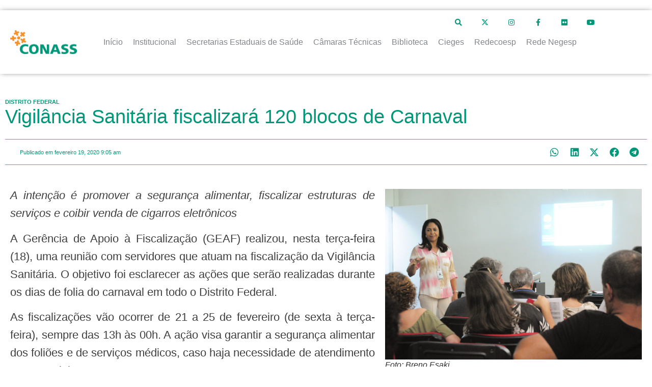

--- FILE ---
content_type: text/html; charset=UTF-8
request_url: https://www.conass.org.br/vigilancia-sanitaria-fiscalizara-120-blocos-de-carnaval/
body_size: 51143
content:
<!doctype html>
<html dir="ltr" lang="pt-BR" prefix="og: https://ogp.me/ns#">
<head>
	<meta charset="UTF-8">
	<meta name="viewport" content="width=device-width, initial-scale=1">
	<link rel="profile" href="https://gmpg.org/xfn/11">
	<title>Vigilância Sanitária fiscalizará 120 blocos de Carnaval</title>
	<style>img:is([sizes="auto" i], [sizes^="auto," i]) { contain-intrinsic-size: 3000px 1500px }</style>
	
		<!-- All in One SEO 4.8.1.1 - aioseo.com -->
	<meta name="description" content="A intenção é promover a segurança alimentar, fiscalizar estruturas de serviços e coibir venda de cigarros eletrônicos A Gerência de Apoio à Fiscalização (GEAF) realizou, nesta terça-feira (18), uma reunião com servidores que atuam na fiscalização da Vigilância Sanitária. O objetivo foi esclarecer as ações que serão realizadas durante os dias de folia do carnaval" />
	<meta name="robots" content="max-image-preview:large" />
	<meta name="author" content="tatiana.rosa"/>
	<meta name="google-site-verification" content="vLQ2unmiYtYWP3TU3XULrlBs85k7f5jsL0fB9-taVHQ" />
	<link rel="canonical" href="https://www.conass.org.br/vigilancia-sanitaria-fiscalizara-120-blocos-de-carnaval/" />
	<meta name="generator" content="All in One SEO (AIOSEO) 4.8.1.1" />
		<meta property="og:locale" content="pt_BR" />
		<meta property="og:site_name" content="Conselho Nacional de Secretários de Saúde | Conass | A intenção é promover a segurança alimentar, fiscalizar estruturas de serviços e coibir venda de cigarros eletrônicos A Gerência de Apoio à Fiscalização (GEAF) realizou, nesta terça-feira (18), uma reunião com servidores que atuam na fiscalização da Vigilância Sanitária. O objetivo foi esclarecer as ações que serão realizadas durante os dias de folia do carnaval" />
		<meta property="og:type" content="article" />
		<meta property="og:title" content="Vigilância Sanitária fiscalizará 120 blocos de Carnaval" />
		<meta property="og:description" content="A intenção é promover a segurança alimentar, fiscalizar estruturas de serviços e coibir venda de cigarros eletrônicos A Gerência de Apoio à Fiscalização (GEAF) realizou, nesta terça-feira (18), uma reunião com servidores que atuam na fiscalização da Vigilância Sanitária. O objetivo foi esclarecer as ações que serão realizadas durante os dias de folia do carnaval" />
		<meta property="og:url" content="https://www.conass.org.br/vigilancia-sanitaria-fiscalizara-120-blocos-de-carnaval/" />
		<meta property="og:image" content="https://www.conass.org.br/wp-content/uploads/2020/02/Vig-FOTO-BRENO-ESAKI-SAÚDE-DF-1-768x510.jpg" />
		<meta property="og:image:secure_url" content="https://www.conass.org.br/wp-content/uploads/2020/02/Vig-FOTO-BRENO-ESAKI-SAÚDE-DF-1-768x510.jpg" />
		<meta property="og:image:width" content="768" />
		<meta property="og:image:height" content="510" />
		<meta property="article:section" content="Estados" />
		<meta property="article:published_time" content="2020-02-19T12:05:26+00:00" />
		<meta property="article:modified_time" content="2020-02-19T12:05:26+00:00" />
		<meta property="article:publisher" content="https://www.facebook.com/conassoficial" />
		<meta name="twitter:card" content="summary_large_image" />
		<meta name="twitter:site" content="@conassoficial" />
		<meta name="twitter:title" content="Vigilância Sanitária fiscalizará 120 blocos de Carnaval" />
		<meta name="twitter:description" content="A intenção é promover a segurança alimentar, fiscalizar estruturas de serviços e coibir venda de cigarros eletrônicos A Gerência de Apoio à Fiscalização (GEAF) realizou, nesta terça-feira (18), uma reunião com servidores que atuam na fiscalização da Vigilância Sanitária. O objetivo foi esclarecer as ações que serão realizadas durante os dias de folia do carnaval" />
		<meta name="twitter:creator" content="@conassoficial" />
		<meta name="twitter:image" content="https://www.conass.org.br/wp-content/uploads/2020/02/Vig-FOTO-BRENO-ESAKI-SAÚDE-DF-1-768x510.jpg" />
		<script type="application/ld+json" class="aioseo-schema">
			{"@context":"https:\/\/schema.org","@graph":[{"@type":"BreadcrumbList","@id":"https:\/\/www.conass.org.br\/vigilancia-sanitaria-fiscalizara-120-blocos-de-carnaval\/#breadcrumblist","itemListElement":[{"@type":"ListItem","@id":"https:\/\/www.conass.org.br\/#listItem","position":1,"name":"Home","item":"https:\/\/www.conass.org.br\/","nextItem":{"@type":"ListItem","@id":"https:\/\/www.conass.org.br\/vigilancia-sanitaria-fiscalizara-120-blocos-de-carnaval\/#listItem","name":"Vigil\u00e2ncia Sanit\u00e1ria fiscalizar\u00e1 120 blocos de Carnaval"}},{"@type":"ListItem","@id":"https:\/\/www.conass.org.br\/vigilancia-sanitaria-fiscalizara-120-blocos-de-carnaval\/#listItem","position":2,"name":"Vigil\u00e2ncia Sanit\u00e1ria fiscalizar\u00e1 120 blocos de Carnaval","previousItem":{"@type":"ListItem","@id":"https:\/\/www.conass.org.br\/#listItem","name":"Home"}}]},{"@type":"NewsArticle","@id":"https:\/\/www.conass.org.br\/vigilancia-sanitaria-fiscalizara-120-blocos-de-carnaval\/#newsarticle","name":"Vigil\u00e2ncia Sanit\u00e1ria fiscalizar\u00e1 120 blocos de Carnaval","headline":"Vigil\u00e2ncia Sanit\u00e1ria fiscalizar\u00e1 120 blocos de Carnaval","author":{"@id":"https:\/\/www.conass.org.br\/author\/tatiana-rosa\/#author"},"publisher":{"@id":"https:\/\/www.conass.org.br\/#organization"},"image":{"@type":"ImageObject","url":"https:\/\/www.conass.org.br\/wp-content\/uploads\/2020\/02\/Vig-FOTO-BRENO-ESAKI-SAU\u0301DE-DF-1-768x510.jpg","width":768,"height":510,"caption":"Foto: Breno Esaki"},"datePublished":"2020-02-19T09:05:26-03:00","dateModified":"2020-02-19T09:05:26-03:00","inLanguage":"pt-BR","mainEntityOfPage":{"@id":"https:\/\/www.conass.org.br\/vigilancia-sanitaria-fiscalizara-120-blocos-de-carnaval\/#webpage"},"isPartOf":{"@id":"https:\/\/www.conass.org.br\/vigilancia-sanitaria-fiscalizara-120-blocos-de-carnaval\/#webpage"},"articleSection":"Distrito Federal, Estados","dateline":"Published on fevereiro 19, 2020."},{"@type":"Organization","@id":"https:\/\/www.conass.org.br\/#organization","name":"Conselho Nacional de Secret\u00e1rios de Sa\u00fade | Conass","description":"Conass promover a articula\u00e7\u00e3o e a representa\u00e7\u00e3o pol\u00edtica da gest\u00e3o estadual do SUS, proporcionando apoio t\u00e9cnico \u00e0s Secretarias Estaduais de Sa\u00fade, coletiva e individualmente, de acordo com as suas necessidades, por meio da dissemina\u00e7\u00e3o de informa\u00e7\u00f5es, produ\u00e7\u00e3o e difus\u00e3o de conhecimento, inova\u00e7\u00e3o e incentivo \u00e0 troca de experi\u00eancias e de boas pr\u00e1ticas.","url":"https:\/\/www.conass.org.br\/","email":"conass@conass.org.br","telephone":"+556132223000","logo":{"@type":"ImageObject","url":"https:\/\/www.conass.org.br\/wp-content\/uploads\/2019\/12\/logodoc.png","@id":"https:\/\/www.conass.org.br\/vigilancia-sanitaria-fiscalizara-120-blocos-de-carnaval\/#organizationLogo","width":238,"height":76},"image":{"@id":"https:\/\/www.conass.org.br\/vigilancia-sanitaria-fiscalizara-120-blocos-de-carnaval\/#organizationLogo"},"sameAs":["https:\/\/www.facebook.com\/conassoficial","https:\/\/twitter.com\/conassoficial","https:\/\/www.instagram.com\/conassoficial\/","https:\/\/www.youtube.com\/conassoficial"]},{"@type":"Person","@id":"https:\/\/www.conass.org.br\/author\/tatiana-rosa\/#author","url":"https:\/\/www.conass.org.br\/author\/tatiana-rosa\/","name":"tatiana.rosa","image":{"@type":"ImageObject","@id":"https:\/\/www.conass.org.br\/vigilancia-sanitaria-fiscalizara-120-blocos-de-carnaval\/#authorImage","url":"https:\/\/secure.gravatar.com\/avatar\/3052ab8eb7ba882248ccb058b0754103905a0c57ac76124ce6543d90e585d1a4?s=96&d=mm&r=g","width":96,"height":96,"caption":"tatiana.rosa"}},{"@type":"WebPage","@id":"https:\/\/www.conass.org.br\/vigilancia-sanitaria-fiscalizara-120-blocos-de-carnaval\/#webpage","url":"https:\/\/www.conass.org.br\/vigilancia-sanitaria-fiscalizara-120-blocos-de-carnaval\/","name":"Vigil\u00e2ncia Sanit\u00e1ria fiscalizar\u00e1 120 blocos de Carnaval","description":"A inten\u00e7\u00e3o \u00e9 promover a seguran\u00e7a alimentar, fiscalizar estruturas de servi\u00e7os e coibir venda de cigarros eletr\u00f4nicos A Ger\u00eancia de Apoio \u00e0 Fiscaliza\u00e7\u00e3o (GEAF) realizou, nesta ter\u00e7a-feira (18), uma reuni\u00e3o com servidores que atuam na fiscaliza\u00e7\u00e3o da Vigil\u00e2ncia Sanit\u00e1ria. O objetivo foi esclarecer as a\u00e7\u00f5es que ser\u00e3o realizadas durante os dias de folia do carnaval","inLanguage":"pt-BR","isPartOf":{"@id":"https:\/\/www.conass.org.br\/#website"},"breadcrumb":{"@id":"https:\/\/www.conass.org.br\/vigilancia-sanitaria-fiscalizara-120-blocos-de-carnaval\/#breadcrumblist"},"author":{"@id":"https:\/\/www.conass.org.br\/author\/tatiana-rosa\/#author"},"creator":{"@id":"https:\/\/www.conass.org.br\/author\/tatiana-rosa\/#author"},"image":{"@type":"ImageObject","url":"https:\/\/www.conass.org.br\/wp-content\/uploads\/2020\/02\/Vig-FOTO-BRENO-ESAKI-SAU\u0301DE-DF-1-768x510.jpg","@id":"https:\/\/www.conass.org.br\/vigilancia-sanitaria-fiscalizara-120-blocos-de-carnaval\/#mainImage","width":768,"height":510,"caption":"Foto: Breno Esaki"},"primaryImageOfPage":{"@id":"https:\/\/www.conass.org.br\/vigilancia-sanitaria-fiscalizara-120-blocos-de-carnaval\/#mainImage"},"datePublished":"2020-02-19T09:05:26-03:00","dateModified":"2020-02-19T09:05:26-03:00"},{"@type":"WebSite","@id":"https:\/\/www.conass.org.br\/#website","url":"https:\/\/www.conass.org.br\/","name":"Conselho Nacional de Secret\u00e1rios de Sa\u00fade | Conass","alternateName":"Conselho Nacional de Secret\u00e1rios de Sa\u00fade | Conass","description":"Conass promover a articula\u00e7\u00e3o e a representa\u00e7\u00e3o pol\u00edtica da gest\u00e3o estadual do SUS, proporcionando apoio t\u00e9cnico \u00e0s Secretarias Estaduais de Sa\u00fade, coletiva e individualmente, de acordo com as suas necessidades, por meio da dissemina\u00e7\u00e3o de informa\u00e7\u00f5es, produ\u00e7\u00e3o e difus\u00e3o de conhecimento, inova\u00e7\u00e3o e incentivo \u00e0 troca de experi\u00eancias e de boas pr\u00e1ticas.","inLanguage":"pt-BR","publisher":{"@id":"https:\/\/www.conass.org.br\/#organization"}}]}
		</script>
		<!-- All in One SEO -->

<link rel="alternate" type="application/rss+xml" title="Feed para Conselho Nacional de Secretários de Saúde | Conass &raquo;" href="https://www.conass.org.br/feed/" />
		<!-- This site uses the Google Analytics by ExactMetrics plugin v8.1.0 - Using Analytics tracking - https://www.exactmetrics.com/ -->
							<script src="//www.googletagmanager.com/gtag/js?id=G-N1QL3ZWLDR"  data-cfasync="false" data-wpfc-render="false" async></script>
			<script data-cfasync="false" data-wpfc-render="false">
				var em_version = '8.1.0';
				var em_track_user = true;
				var em_no_track_reason = '';
								var ExactMetricsDefaultLocations = {"page_location":"https:\/\/www.conass.org.br\/vigilancia-sanitaria-fiscalizara-120-blocos-de-carnaval\/"};
				if ( typeof ExactMetricsPrivacyGuardFilter === 'function' ) {
					var ExactMetricsLocations = (typeof ExactMetricsExcludeQuery === 'object') ? ExactMetricsPrivacyGuardFilter( ExactMetricsExcludeQuery ) : ExactMetricsPrivacyGuardFilter( ExactMetricsDefaultLocations );
				} else {
					var ExactMetricsLocations = (typeof ExactMetricsExcludeQuery === 'object') ? ExactMetricsExcludeQuery : ExactMetricsDefaultLocations;
				}

								var disableStrs = [
										'ga-disable-G-N1QL3ZWLDR',
									];

				/* Function to detect opted out users */
				function __gtagTrackerIsOptedOut() {
					for (var index = 0; index < disableStrs.length; index++) {
						if (document.cookie.indexOf(disableStrs[index] + '=true') > -1) {
							return true;
						}
					}

					return false;
				}

				/* Disable tracking if the opt-out cookie exists. */
				if (__gtagTrackerIsOptedOut()) {
					for (var index = 0; index < disableStrs.length; index++) {
						window[disableStrs[index]] = true;
					}
				}

				/* Opt-out function */
				function __gtagTrackerOptout() {
					for (var index = 0; index < disableStrs.length; index++) {
						document.cookie = disableStrs[index] + '=true; expires=Thu, 31 Dec 2099 23:59:59 UTC; path=/';
						window[disableStrs[index]] = true;
					}
				}

				if ('undefined' === typeof gaOptout) {
					function gaOptout() {
						__gtagTrackerOptout();
					}
				}
								window.dataLayer = window.dataLayer || [];

				window.ExactMetricsDualTracker = {
					helpers: {},
					trackers: {},
				};
				if (em_track_user) {
					function __gtagDataLayer() {
						dataLayer.push(arguments);
					}

					function __gtagTracker(type, name, parameters) {
						if (!parameters) {
							parameters = {};
						}

						if (parameters.send_to) {
							__gtagDataLayer.apply(null, arguments);
							return;
						}

						if (type === 'event') {
														parameters.send_to = exactmetrics_frontend.v4_id;
							var hookName = name;
							if (typeof parameters['event_category'] !== 'undefined') {
								hookName = parameters['event_category'] + ':' + name;
							}

							if (typeof ExactMetricsDualTracker.trackers[hookName] !== 'undefined') {
								ExactMetricsDualTracker.trackers[hookName](parameters);
							} else {
								__gtagDataLayer('event', name, parameters);
							}
							
						} else {
							__gtagDataLayer.apply(null, arguments);
						}
					}

					__gtagTracker('js', new Date());
					__gtagTracker('set', {
						'developer_id.dNDMyYj': true,
											});
					if ( ExactMetricsLocations.page_location ) {
						__gtagTracker('set', ExactMetricsLocations);
					}
										__gtagTracker('config', 'G-N1QL3ZWLDR', {"forceSSL":"true"} );
															window.gtag = __gtagTracker;										(function () {
						/* https://developers.google.com/analytics/devguides/collection/analyticsjs/ */
						/* ga and __gaTracker compatibility shim. */
						var noopfn = function () {
							return null;
						};
						var newtracker = function () {
							return new Tracker();
						};
						var Tracker = function () {
							return null;
						};
						var p = Tracker.prototype;
						p.get = noopfn;
						p.set = noopfn;
						p.send = function () {
							var args = Array.prototype.slice.call(arguments);
							args.unshift('send');
							__gaTracker.apply(null, args);
						};
						var __gaTracker = function () {
							var len = arguments.length;
							if (len === 0) {
								return;
							}
							var f = arguments[len - 1];
							if (typeof f !== 'object' || f === null || typeof f.hitCallback !== 'function') {
								if ('send' === arguments[0]) {
									var hitConverted, hitObject = false, action;
									if ('event' === arguments[1]) {
										if ('undefined' !== typeof arguments[3]) {
											hitObject = {
												'eventAction': arguments[3],
												'eventCategory': arguments[2],
												'eventLabel': arguments[4],
												'value': arguments[5] ? arguments[5] : 1,
											}
										}
									}
									if ('pageview' === arguments[1]) {
										if ('undefined' !== typeof arguments[2]) {
											hitObject = {
												'eventAction': 'page_view',
												'page_path': arguments[2],
											}
										}
									}
									if (typeof arguments[2] === 'object') {
										hitObject = arguments[2];
									}
									if (typeof arguments[5] === 'object') {
										Object.assign(hitObject, arguments[5]);
									}
									if ('undefined' !== typeof arguments[1].hitType) {
										hitObject = arguments[1];
										if ('pageview' === hitObject.hitType) {
											hitObject.eventAction = 'page_view';
										}
									}
									if (hitObject) {
										action = 'timing' === arguments[1].hitType ? 'timing_complete' : hitObject.eventAction;
										hitConverted = mapArgs(hitObject);
										__gtagTracker('event', action, hitConverted);
									}
								}
								return;
							}

							function mapArgs(args) {
								var arg, hit = {};
								var gaMap = {
									'eventCategory': 'event_category',
									'eventAction': 'event_action',
									'eventLabel': 'event_label',
									'eventValue': 'event_value',
									'nonInteraction': 'non_interaction',
									'timingCategory': 'event_category',
									'timingVar': 'name',
									'timingValue': 'value',
									'timingLabel': 'event_label',
									'page': 'page_path',
									'location': 'page_location',
									'title': 'page_title',
									'referrer' : 'page_referrer',
								};
								for (arg in args) {
																		if (!(!args.hasOwnProperty(arg) || !gaMap.hasOwnProperty(arg))) {
										hit[gaMap[arg]] = args[arg];
									} else {
										hit[arg] = args[arg];
									}
								}
								return hit;
							}

							try {
								f.hitCallback();
							} catch (ex) {
							}
						};
						__gaTracker.create = newtracker;
						__gaTracker.getByName = newtracker;
						__gaTracker.getAll = function () {
							return [];
						};
						__gaTracker.remove = noopfn;
						__gaTracker.loaded = true;
						window['__gaTracker'] = __gaTracker;
					})();
									} else {
										console.log("");
					(function () {
						function __gtagTracker() {
							return null;
						}

						window['__gtagTracker'] = __gtagTracker;
						window['gtag'] = __gtagTracker;
					})();
									}
			</script>
				<!-- / Google Analytics by ExactMetrics -->
		<script>
window._wpemojiSettings = {"baseUrl":"https:\/\/s.w.org\/images\/core\/emoji\/15.1.0\/72x72\/","ext":".png","svgUrl":"https:\/\/s.w.org\/images\/core\/emoji\/15.1.0\/svg\/","svgExt":".svg","source":{"concatemoji":"https:\/\/www.conass.org.br\/wp-includes\/js\/wp-emoji-release.min.js?ver=004a8891558b01e6a0601ca9a0428eb1"}};
/*! This file is auto-generated */
!function(i,n){var o,s,e;function c(e){try{var t={supportTests:e,timestamp:(new Date).valueOf()};sessionStorage.setItem(o,JSON.stringify(t))}catch(e){}}function p(e,t,n){e.clearRect(0,0,e.canvas.width,e.canvas.height),e.fillText(t,0,0);var t=new Uint32Array(e.getImageData(0,0,e.canvas.width,e.canvas.height).data),r=(e.clearRect(0,0,e.canvas.width,e.canvas.height),e.fillText(n,0,0),new Uint32Array(e.getImageData(0,0,e.canvas.width,e.canvas.height).data));return t.every(function(e,t){return e===r[t]})}function u(e,t,n){switch(t){case"flag":return n(e,"\ud83c\udff3\ufe0f\u200d\u26a7\ufe0f","\ud83c\udff3\ufe0f\u200b\u26a7\ufe0f")?!1:!n(e,"\ud83c\uddfa\ud83c\uddf3","\ud83c\uddfa\u200b\ud83c\uddf3")&&!n(e,"\ud83c\udff4\udb40\udc67\udb40\udc62\udb40\udc65\udb40\udc6e\udb40\udc67\udb40\udc7f","\ud83c\udff4\u200b\udb40\udc67\u200b\udb40\udc62\u200b\udb40\udc65\u200b\udb40\udc6e\u200b\udb40\udc67\u200b\udb40\udc7f");case"emoji":return!n(e,"\ud83d\udc26\u200d\ud83d\udd25","\ud83d\udc26\u200b\ud83d\udd25")}return!1}function f(e,t,n){var r="undefined"!=typeof WorkerGlobalScope&&self instanceof WorkerGlobalScope?new OffscreenCanvas(300,150):i.createElement("canvas"),a=r.getContext("2d",{willReadFrequently:!0}),o=(a.textBaseline="top",a.font="600 32px Arial",{});return e.forEach(function(e){o[e]=t(a,e,n)}),o}function t(e){var t=i.createElement("script");t.src=e,t.defer=!0,i.head.appendChild(t)}"undefined"!=typeof Promise&&(o="wpEmojiSettingsSupports",s=["flag","emoji"],n.supports={everything:!0,everythingExceptFlag:!0},e=new Promise(function(e){i.addEventListener("DOMContentLoaded",e,{once:!0})}),new Promise(function(t){var n=function(){try{var e=JSON.parse(sessionStorage.getItem(o));if("object"==typeof e&&"number"==typeof e.timestamp&&(new Date).valueOf()<e.timestamp+604800&&"object"==typeof e.supportTests)return e.supportTests}catch(e){}return null}();if(!n){if("undefined"!=typeof Worker&&"undefined"!=typeof OffscreenCanvas&&"undefined"!=typeof URL&&URL.createObjectURL&&"undefined"!=typeof Blob)try{var e="postMessage("+f.toString()+"("+[JSON.stringify(s),u.toString(),p.toString()].join(",")+"));",r=new Blob([e],{type:"text/javascript"}),a=new Worker(URL.createObjectURL(r),{name:"wpTestEmojiSupports"});return void(a.onmessage=function(e){c(n=e.data),a.terminate(),t(n)})}catch(e){}c(n=f(s,u,p))}t(n)}).then(function(e){for(var t in e)n.supports[t]=e[t],n.supports.everything=n.supports.everything&&n.supports[t],"flag"!==t&&(n.supports.everythingExceptFlag=n.supports.everythingExceptFlag&&n.supports[t]);n.supports.everythingExceptFlag=n.supports.everythingExceptFlag&&!n.supports.flag,n.DOMReady=!1,n.readyCallback=function(){n.DOMReady=!0}}).then(function(){return e}).then(function(){var e;n.supports.everything||(n.readyCallback(),(e=n.source||{}).concatemoji?t(e.concatemoji):e.wpemoji&&e.twemoji&&(t(e.twemoji),t(e.wpemoji)))}))}((window,document),window._wpemojiSettings);
</script>
<link rel='stylesheet' id='formidable-css' href='https://www.conass.org.br/wp-content/plugins/formidable/css/formidableforms.css?ver=1071324' media='all' />
<link rel='stylesheet' id='hello-elementor-theme-style-css' href='https://www.conass.org.br/wp-content/themes/hello-elementor/theme.min.css?ver=3.3.0' media='all' />
<link rel='stylesheet' id='jet-menu-hello-css' href='https://www.conass.org.br/wp-content/plugins/jet-menu/integration/themes/hello-elementor/assets/css/style.css?ver=2.4.3' media='all' />
<link rel='stylesheet' id='jet-menu-hfe-css' href='https://www.conass.org.br/wp-content/plugins/jet-menu/integration/plugins/header-footer-elementor/assets/css/style.css?ver=2.4.3' media='all' />
<link rel='stylesheet' id='hfe-widgets-style-css' href='https://www.conass.org.br/wp-content/plugins/header-footer-elementor/inc/widgets-css/frontend.css?ver=1.6.36' media='all' />
<style id='wp-emoji-styles-inline-css'>

	img.wp-smiley, img.emoji {
		display: inline !important;
		border: none !important;
		box-shadow: none !important;
		height: 1em !important;
		width: 1em !important;
		margin: 0 0.07em !important;
		vertical-align: -0.1em !important;
		background: none !important;
		padding: 0 !important;
	}
</style>
<link rel='stylesheet' id='wp-block-library-css' href='https://www.conass.org.br/wp-includes/css/dist/block-library/style.min.css?ver=004a8891558b01e6a0601ca9a0428eb1' media='all' />
<link rel='stylesheet' id='jet-engine-frontend-css' href='https://www.conass.org.br/wp-content/plugins/jet-engine/assets/css/frontend.css?ver=3.5.4' media='all' />
<style id='global-styles-inline-css'>
:root{--wp--preset--aspect-ratio--square: 1;--wp--preset--aspect-ratio--4-3: 4/3;--wp--preset--aspect-ratio--3-4: 3/4;--wp--preset--aspect-ratio--3-2: 3/2;--wp--preset--aspect-ratio--2-3: 2/3;--wp--preset--aspect-ratio--16-9: 16/9;--wp--preset--aspect-ratio--9-16: 9/16;--wp--preset--color--black: #000000;--wp--preset--color--cyan-bluish-gray: #abb8c3;--wp--preset--color--white: #ffffff;--wp--preset--color--pale-pink: #f78da7;--wp--preset--color--vivid-red: #cf2e2e;--wp--preset--color--luminous-vivid-orange: #ff6900;--wp--preset--color--luminous-vivid-amber: #fcb900;--wp--preset--color--light-green-cyan: #7bdcb5;--wp--preset--color--vivid-green-cyan: #00d084;--wp--preset--color--pale-cyan-blue: #8ed1fc;--wp--preset--color--vivid-cyan-blue: #0693e3;--wp--preset--color--vivid-purple: #9b51e0;--wp--preset--gradient--vivid-cyan-blue-to-vivid-purple: linear-gradient(135deg,rgba(6,147,227,1) 0%,rgb(155,81,224) 100%);--wp--preset--gradient--light-green-cyan-to-vivid-green-cyan: linear-gradient(135deg,rgb(122,220,180) 0%,rgb(0,208,130) 100%);--wp--preset--gradient--luminous-vivid-amber-to-luminous-vivid-orange: linear-gradient(135deg,rgba(252,185,0,1) 0%,rgba(255,105,0,1) 100%);--wp--preset--gradient--luminous-vivid-orange-to-vivid-red: linear-gradient(135deg,rgba(255,105,0,1) 0%,rgb(207,46,46) 100%);--wp--preset--gradient--very-light-gray-to-cyan-bluish-gray: linear-gradient(135deg,rgb(238,238,238) 0%,rgb(169,184,195) 100%);--wp--preset--gradient--cool-to-warm-spectrum: linear-gradient(135deg,rgb(74,234,220) 0%,rgb(151,120,209) 20%,rgb(207,42,186) 40%,rgb(238,44,130) 60%,rgb(251,105,98) 80%,rgb(254,248,76) 100%);--wp--preset--gradient--blush-light-purple: linear-gradient(135deg,rgb(255,206,236) 0%,rgb(152,150,240) 100%);--wp--preset--gradient--blush-bordeaux: linear-gradient(135deg,rgb(254,205,165) 0%,rgb(254,45,45) 50%,rgb(107,0,62) 100%);--wp--preset--gradient--luminous-dusk: linear-gradient(135deg,rgb(255,203,112) 0%,rgb(199,81,192) 50%,rgb(65,88,208) 100%);--wp--preset--gradient--pale-ocean: linear-gradient(135deg,rgb(255,245,203) 0%,rgb(182,227,212) 50%,rgb(51,167,181) 100%);--wp--preset--gradient--electric-grass: linear-gradient(135deg,rgb(202,248,128) 0%,rgb(113,206,126) 100%);--wp--preset--gradient--midnight: linear-gradient(135deg,rgb(2,3,129) 0%,rgb(40,116,252) 100%);--wp--preset--font-size--small: 13px;--wp--preset--font-size--medium: 20px;--wp--preset--font-size--large: 36px;--wp--preset--font-size--x-large: 42px;--wp--preset--spacing--20: 0.44rem;--wp--preset--spacing--30: 0.67rem;--wp--preset--spacing--40: 1rem;--wp--preset--spacing--50: 1.5rem;--wp--preset--spacing--60: 2.25rem;--wp--preset--spacing--70: 3.38rem;--wp--preset--spacing--80: 5.06rem;--wp--preset--shadow--natural: 6px 6px 9px rgba(0, 0, 0, 0.2);--wp--preset--shadow--deep: 12px 12px 50px rgba(0, 0, 0, 0.4);--wp--preset--shadow--sharp: 6px 6px 0px rgba(0, 0, 0, 0.2);--wp--preset--shadow--outlined: 6px 6px 0px -3px rgba(255, 255, 255, 1), 6px 6px rgba(0, 0, 0, 1);--wp--preset--shadow--crisp: 6px 6px 0px rgba(0, 0, 0, 1);}:root { --wp--style--global--content-size: 800px;--wp--style--global--wide-size: 1200px; }:where(body) { margin: 0; }.wp-site-blocks > .alignleft { float: left; margin-right: 2em; }.wp-site-blocks > .alignright { float: right; margin-left: 2em; }.wp-site-blocks > .aligncenter { justify-content: center; margin-left: auto; margin-right: auto; }:where(.wp-site-blocks) > * { margin-block-start: 24px; margin-block-end: 0; }:where(.wp-site-blocks) > :first-child { margin-block-start: 0; }:where(.wp-site-blocks) > :last-child { margin-block-end: 0; }:root { --wp--style--block-gap: 24px; }:root :where(.is-layout-flow) > :first-child{margin-block-start: 0;}:root :where(.is-layout-flow) > :last-child{margin-block-end: 0;}:root :where(.is-layout-flow) > *{margin-block-start: 24px;margin-block-end: 0;}:root :where(.is-layout-constrained) > :first-child{margin-block-start: 0;}:root :where(.is-layout-constrained) > :last-child{margin-block-end: 0;}:root :where(.is-layout-constrained) > *{margin-block-start: 24px;margin-block-end: 0;}:root :where(.is-layout-flex){gap: 24px;}:root :where(.is-layout-grid){gap: 24px;}.is-layout-flow > .alignleft{float: left;margin-inline-start: 0;margin-inline-end: 2em;}.is-layout-flow > .alignright{float: right;margin-inline-start: 2em;margin-inline-end: 0;}.is-layout-flow > .aligncenter{margin-left: auto !important;margin-right: auto !important;}.is-layout-constrained > .alignleft{float: left;margin-inline-start: 0;margin-inline-end: 2em;}.is-layout-constrained > .alignright{float: right;margin-inline-start: 2em;margin-inline-end: 0;}.is-layout-constrained > .aligncenter{margin-left: auto !important;margin-right: auto !important;}.is-layout-constrained > :where(:not(.alignleft):not(.alignright):not(.alignfull)){max-width: var(--wp--style--global--content-size);margin-left: auto !important;margin-right: auto !important;}.is-layout-constrained > .alignwide{max-width: var(--wp--style--global--wide-size);}body .is-layout-flex{display: flex;}.is-layout-flex{flex-wrap: wrap;align-items: center;}.is-layout-flex > :is(*, div){margin: 0;}body .is-layout-grid{display: grid;}.is-layout-grid > :is(*, div){margin: 0;}body{padding-top: 0px;padding-right: 0px;padding-bottom: 0px;padding-left: 0px;}a:where(:not(.wp-element-button)){text-decoration: underline;}:root :where(.wp-element-button, .wp-block-button__link){background-color: #32373c;border-width: 0;color: #fff;font-family: inherit;font-size: inherit;line-height: inherit;padding: calc(0.667em + 2px) calc(1.333em + 2px);text-decoration: none;}.has-black-color{color: var(--wp--preset--color--black) !important;}.has-cyan-bluish-gray-color{color: var(--wp--preset--color--cyan-bluish-gray) !important;}.has-white-color{color: var(--wp--preset--color--white) !important;}.has-pale-pink-color{color: var(--wp--preset--color--pale-pink) !important;}.has-vivid-red-color{color: var(--wp--preset--color--vivid-red) !important;}.has-luminous-vivid-orange-color{color: var(--wp--preset--color--luminous-vivid-orange) !important;}.has-luminous-vivid-amber-color{color: var(--wp--preset--color--luminous-vivid-amber) !important;}.has-light-green-cyan-color{color: var(--wp--preset--color--light-green-cyan) !important;}.has-vivid-green-cyan-color{color: var(--wp--preset--color--vivid-green-cyan) !important;}.has-pale-cyan-blue-color{color: var(--wp--preset--color--pale-cyan-blue) !important;}.has-vivid-cyan-blue-color{color: var(--wp--preset--color--vivid-cyan-blue) !important;}.has-vivid-purple-color{color: var(--wp--preset--color--vivid-purple) !important;}.has-black-background-color{background-color: var(--wp--preset--color--black) !important;}.has-cyan-bluish-gray-background-color{background-color: var(--wp--preset--color--cyan-bluish-gray) !important;}.has-white-background-color{background-color: var(--wp--preset--color--white) !important;}.has-pale-pink-background-color{background-color: var(--wp--preset--color--pale-pink) !important;}.has-vivid-red-background-color{background-color: var(--wp--preset--color--vivid-red) !important;}.has-luminous-vivid-orange-background-color{background-color: var(--wp--preset--color--luminous-vivid-orange) !important;}.has-luminous-vivid-amber-background-color{background-color: var(--wp--preset--color--luminous-vivid-amber) !important;}.has-light-green-cyan-background-color{background-color: var(--wp--preset--color--light-green-cyan) !important;}.has-vivid-green-cyan-background-color{background-color: var(--wp--preset--color--vivid-green-cyan) !important;}.has-pale-cyan-blue-background-color{background-color: var(--wp--preset--color--pale-cyan-blue) !important;}.has-vivid-cyan-blue-background-color{background-color: var(--wp--preset--color--vivid-cyan-blue) !important;}.has-vivid-purple-background-color{background-color: var(--wp--preset--color--vivid-purple) !important;}.has-black-border-color{border-color: var(--wp--preset--color--black) !important;}.has-cyan-bluish-gray-border-color{border-color: var(--wp--preset--color--cyan-bluish-gray) !important;}.has-white-border-color{border-color: var(--wp--preset--color--white) !important;}.has-pale-pink-border-color{border-color: var(--wp--preset--color--pale-pink) !important;}.has-vivid-red-border-color{border-color: var(--wp--preset--color--vivid-red) !important;}.has-luminous-vivid-orange-border-color{border-color: var(--wp--preset--color--luminous-vivid-orange) !important;}.has-luminous-vivid-amber-border-color{border-color: var(--wp--preset--color--luminous-vivid-amber) !important;}.has-light-green-cyan-border-color{border-color: var(--wp--preset--color--light-green-cyan) !important;}.has-vivid-green-cyan-border-color{border-color: var(--wp--preset--color--vivid-green-cyan) !important;}.has-pale-cyan-blue-border-color{border-color: var(--wp--preset--color--pale-cyan-blue) !important;}.has-vivid-cyan-blue-border-color{border-color: var(--wp--preset--color--vivid-cyan-blue) !important;}.has-vivid-purple-border-color{border-color: var(--wp--preset--color--vivid-purple) !important;}.has-vivid-cyan-blue-to-vivid-purple-gradient-background{background: var(--wp--preset--gradient--vivid-cyan-blue-to-vivid-purple) !important;}.has-light-green-cyan-to-vivid-green-cyan-gradient-background{background: var(--wp--preset--gradient--light-green-cyan-to-vivid-green-cyan) !important;}.has-luminous-vivid-amber-to-luminous-vivid-orange-gradient-background{background: var(--wp--preset--gradient--luminous-vivid-amber-to-luminous-vivid-orange) !important;}.has-luminous-vivid-orange-to-vivid-red-gradient-background{background: var(--wp--preset--gradient--luminous-vivid-orange-to-vivid-red) !important;}.has-very-light-gray-to-cyan-bluish-gray-gradient-background{background: var(--wp--preset--gradient--very-light-gray-to-cyan-bluish-gray) !important;}.has-cool-to-warm-spectrum-gradient-background{background: var(--wp--preset--gradient--cool-to-warm-spectrum) !important;}.has-blush-light-purple-gradient-background{background: var(--wp--preset--gradient--blush-light-purple) !important;}.has-blush-bordeaux-gradient-background{background: var(--wp--preset--gradient--blush-bordeaux) !important;}.has-luminous-dusk-gradient-background{background: var(--wp--preset--gradient--luminous-dusk) !important;}.has-pale-ocean-gradient-background{background: var(--wp--preset--gradient--pale-ocean) !important;}.has-electric-grass-gradient-background{background: var(--wp--preset--gradient--electric-grass) !important;}.has-midnight-gradient-background{background: var(--wp--preset--gradient--midnight) !important;}.has-small-font-size{font-size: var(--wp--preset--font-size--small) !important;}.has-medium-font-size{font-size: var(--wp--preset--font-size--medium) !important;}.has-large-font-size{font-size: var(--wp--preset--font-size--large) !important;}.has-x-large-font-size{font-size: var(--wp--preset--font-size--x-large) !important;}
:root :where(.wp-block-pullquote){font-size: 1.5em;line-height: 1.6;}
</style>
<link rel='stylesheet' id='cookie-law-info-css' href='https://www.conass.org.br/wp-content/plugins/cookie-law-info/legacy/public/css/cookie-law-info-public.css?ver=3.2.6' media='all' />
<link rel='stylesheet' id='cookie-law-info-gdpr-css' href='https://www.conass.org.br/wp-content/plugins/cookie-law-info/legacy/public/css/cookie-law-info-gdpr.css?ver=3.2.6' media='all' />
<link rel='stylesheet' id='embedpress-style-css' href='https://www.conass.org.br/wp-content/plugins/embedpress/assets/css/embedpress.css?ver=4.2.6' media='all' />
<link rel='stylesheet' id='mc4wp-form-themes-css' href='https://www.conass.org.br/wp-content/plugins/mailchimp-for-wp/assets/css/form-themes.css?ver=4.9.17' media='all' />
<link rel='stylesheet' id='hfe-style-css' href='https://www.conass.org.br/wp-content/plugins/header-footer-elementor/assets/css/header-footer-elementor.css?ver=1.6.36' media='all' />
<link rel='stylesheet' id='jet-elements-css' href='https://www.conass.org.br/wp-content/plugins/jet-elements/assets/css/jet-elements.css?ver=2.6.15' media='all' />
<link rel='stylesheet' id='jet-elements-skin-css' href='https://www.conass.org.br/wp-content/plugins/jet-elements/assets/css/jet-elements-skin.css?ver=2.6.15' media='all' />
<link rel='stylesheet' id='elementor-icons-css' href='https://www.conass.org.br/wp-content/plugins/elementor/assets/lib/eicons/css/elementor-icons.min.css?ver=5.31.0' media='all' />
<link rel='stylesheet' id='elementor-frontend-css' href='https://www.conass.org.br/wp-content/plugins/elementor/assets/css/frontend.min.css?ver=3.24.5' media='all' />
<style id='elementor-frontend-inline-css'>
.elementor-kit-38447{--e-global-color-primary:#019879;--e-global-color-secondary:#3F3F3F;--e-global-color-text:#3F3F3F;--e-global-color-accent:#F3912D;--e-global-color-73f7716b:#4054B2;--e-global-color-1c3e61e7:#23A455;--e-global-color-167efe5c:#000;--e-global-color-5e135268:#FFF;--e-global-color-5056bcc:#03B88B;--e-global-color-b05468e:#04C894;--e-global-color-18c3b33:#03BA93;--e-global-color-dcd53f7:#02AC91;--e-global-color-99e371a:#19B49B;--e-global-color-be6f4f6:#E6B540;--e-global-color-9ed374e:#F0AB43;--e-global-color-c8d6aee:#C4620C;--e-global-color-1f3b6dd:#B83F00;--e-global-color-852e23b:#F27405;--e-global-color-8d10b2b:#82878C;--e-global-color-9f3618e:#004FF3;--e-global-typography-primary-font-family:"Rawline";--e-global-typography-primary-font-weight:600;--e-global-typography-secondary-font-family:"Rawline";--e-global-typography-secondary-font-weight:400;--e-global-typography-text-font-family:"Rawline";--e-global-typography-text-font-weight:400;--e-global-typography-accent-font-family:"Rawline";--e-global-typography-accent-font-weight:500;--e-global-typography-8f68ff7-font-family:"Rawline";--e-global-typography-8f68ff7-font-weight:600;color:#3F3F3F;font-family:"Rawline", Sans-serif;}.elementor-kit-38447 a{color:#003BFF;font-family:"Rawline", Sans-serif;font-weight:500;}.elementor-kit-38447 a:hover{color:var( --e-global-color-primary );}.elementor-kit-38447 h1{color:#019879;font-family:"Rawline", Sans-serif;font-size:2.4em;font-weight:500;line-height:3em;}.elementor-kit-38447 h2{color:#019879;font-family:"Rawline", Sans-serif;}.elementor-kit-38447 h3{color:#019879;font-family:"Rawline", Sans-serif;}.elementor-kit-38447 h4{color:#019879;font-family:"Rawline", Sans-serif;}.elementor-kit-38447 h5{color:var( --e-global-color-primary );font-family:"Rawline", Sans-serif;}.elementor-kit-38447 h6{color:var( --e-global-color-primary );font-family:"Rawline", Sans-serif;}.elementor-kit-38447 button,.elementor-kit-38447 input[type="button"],.elementor-kit-38447 input[type="submit"],.elementor-kit-38447 .elementor-button{font-size:0.9em;color:#FFFFFF;background-color:var( --e-global-color-primary );padding:1em 2em 1em 2em;}.elementor-kit-38447 button:hover,.elementor-kit-38447 button:focus,.elementor-kit-38447 input[type="button"]:hover,.elementor-kit-38447 input[type="button"]:focus,.elementor-kit-38447 input[type="submit"]:hover,.elementor-kit-38447 input[type="submit"]:focus,.elementor-kit-38447 .elementor-button:hover,.elementor-kit-38447 .elementor-button:focus{background-color:var( --e-global-color-b05468e );}.elementor-section.elementor-section-boxed > .elementor-container{max-width:1280px;}.e-con{--container-max-width:1280px;}{}h1.entry-title{display:var(--page-title-display);}.elementor-kit-38447 e-page-transition{background-color:#FFBC7D;}@media(max-width:1024px){.elementor-section.elementor-section-boxed > .elementor-container{max-width:1024px;}.e-con{--container-max-width:1024px;}}@media(max-width:767px){.elementor-kit-38447 h1{font-size:1.3em;}.elementor-kit-38447 h2{font-size:1.1em;}.elementor-kit-38447 h3{font-size:1.1em;}.elementor-kit-38447 h5{font-size:1.1em;}.elementor-kit-38447 h6{font-size:1.1em;}.elementor-section.elementor-section-boxed > .elementor-container{max-width:767px;}.e-con{--container-max-width:767px;}}/* Start Custom Fonts CSS */@font-face {
	font-family: 'Rawline';
	font-style: normal;
	font-weight: 100;
	font-display: auto;
	src: url('http://www.conass.org.br/wp-content/uploads/2023/09/rawline-100.ttf') format('truetype');
}
@font-face {
	font-family: 'Rawline';
	font-style: italic;
	font-weight: 100;
	font-display: auto;
	src: url('http://www.conass.org.br/wp-content/uploads/2023/09/rawline-100i.ttf') format('truetype');
}
@font-face {
	font-family: 'Rawline';
	font-style: normal;
	font-weight: 200;
	font-display: auto;
	src: url('http://www.conass.org.br/wp-content/uploads/2023/09/rawline-200.ttf') format('truetype');
}
@font-face {
	font-family: 'Rawline';
	font-style: italic;
	font-weight: 200;
	font-display: auto;
	src: url('http://www.conass.org.br/wp-content/uploads/2023/09/rawline-200i.ttf') format('truetype');
}
@font-face {
	font-family: 'Rawline';
	font-style: normal;
	font-weight: 300;
	font-display: auto;
	src: url('http://www.conass.org.br/wp-content/uploads/2023/09/rawline-300.ttf') format('truetype');
}
@font-face {
	font-family: 'Rawline';
	font-style: italic;
	font-weight: 300;
	font-display: auto;
	src: url('http://www.conass.org.br/wp-content/uploads/2023/09/rawline-300i.ttf') format('truetype');
}
@font-face {
	font-family: 'Rawline';
	font-style: normal;
	font-weight: 400;
	font-display: auto;
	src: url('http://www.conass.org.br/wp-content/uploads/2023/09/rawline-400.ttf') format('truetype');
}
@font-face {
	font-family: 'Rawline';
	font-style: italic;
	font-weight: 400;
	font-display: auto;
	src: url('http://www.conass.org.br/wp-content/uploads/2023/09/rawline-400i.ttf') format('truetype');
}
@font-face {
	font-family: 'Rawline';
	font-style: normal;
	font-weight: 500;
	font-display: auto;
	src: url('http://www.conass.org.br/wp-content/uploads/2023/09/rawline-500.ttf') format('truetype');
}
@font-face {
	font-family: 'Rawline';
	font-style: italic;
	font-weight: 500;
	font-display: auto;
	src: url('http://www.conass.org.br/wp-content/uploads/2023/09/rawline-500i.ttf') format('truetype');
}
@font-face {
	font-family: 'Rawline';
	font-style: normal;
	font-weight: 600;
	font-display: auto;
	src: url('http://www.conass.org.br/wp-content/uploads/2023/09/rawline-600.ttf') format('truetype');
}
@font-face {
	font-family: 'Rawline';
	font-style: italic;
	font-weight: 600;
	font-display: auto;
	src: url('http://www.conass.org.br/wp-content/uploads/2023/09/rawline-600i.ttf') format('truetype');
}
@font-face {
	font-family: 'Rawline';
	font-style: normal;
	font-weight: 700;
	font-display: auto;
	src: url('http://www.conass.org.br/wp-content/uploads/2023/09/rawline-700.ttf') format('truetype');
}
@font-face {
	font-family: 'Rawline';
	font-style: italic;
	font-weight: 700;
	font-display: auto;
	src: url('http://www.conass.org.br/wp-content/uploads/2023/09/rawline-700i.ttf') format('truetype');
}
@font-face {
	font-family: 'Rawline';
	font-style: normal;
	font-weight: 800;
	font-display: auto;
	src: url('http://www.conass.org.br/wp-content/uploads/2023/09/rawline-800.ttf') format('truetype');
}
@font-face {
	font-family: 'Rawline';
	font-style: italic;
	font-weight: 800;
	font-display: auto;
	src: url('http://www.conass.org.br/wp-content/uploads/2023/09/rawline-800i.ttf') format('truetype');
}
@font-face {
	font-family: 'Rawline';
	font-style: normal;
	font-weight: 900;
	font-display: auto;
	src: url('http://www.conass.org.br/wp-content/uploads/2023/09/rawline-900.ttf') format('truetype');
}
@font-face {
	font-family: 'Rawline';
	font-style: italic;
	font-weight: 900;
	font-display: auto;
	src: url('http://www.conass.org.br/wp-content/uploads/2023/09/rawline-900i.ttf') format('truetype');
}
/* End Custom Fonts CSS */
.elementor-widget-heading .elementor-heading-title{color:var( --e-global-color-primary );font-family:var( --e-global-typography-primary-font-family ), Sans-serif;font-weight:var( --e-global-typography-primary-font-weight );}.elementor-widget-image .widget-image-caption{color:var( --e-global-color-text );font-family:var( --e-global-typography-text-font-family ), Sans-serif;font-weight:var( --e-global-typography-text-font-weight );}.elementor-widget-text-editor{color:var( --e-global-color-text );font-family:var( --e-global-typography-text-font-family ), Sans-serif;font-weight:var( --e-global-typography-text-font-weight );}.elementor-widget-text-editor.elementor-drop-cap-view-stacked .elementor-drop-cap{background-color:var( --e-global-color-primary );}.elementor-widget-text-editor.elementor-drop-cap-view-framed .elementor-drop-cap, .elementor-widget-text-editor.elementor-drop-cap-view-default .elementor-drop-cap{color:var( --e-global-color-primary );border-color:var( --e-global-color-primary );}.elementor-widget-button .elementor-button{font-family:var( --e-global-typography-accent-font-family ), Sans-serif;font-weight:var( --e-global-typography-accent-font-weight );background-color:var( --e-global-color-accent );}.elementor-widget-divider{--divider-color:var( --e-global-color-secondary );}.elementor-widget-divider .elementor-divider__text{color:var( --e-global-color-secondary );font-family:var( --e-global-typography-secondary-font-family ), Sans-serif;font-weight:var( --e-global-typography-secondary-font-weight );}.elementor-widget-divider.elementor-view-stacked .elementor-icon{background-color:var( --e-global-color-secondary );}.elementor-widget-divider.elementor-view-framed .elementor-icon, .elementor-widget-divider.elementor-view-default .elementor-icon{color:var( --e-global-color-secondary );border-color:var( --e-global-color-secondary );}.elementor-widget-divider.elementor-view-framed .elementor-icon, .elementor-widget-divider.elementor-view-default .elementor-icon svg{fill:var( --e-global-color-secondary );}.elementor-widget-image-box .elementor-image-box-title{color:var( --e-global-color-primary );font-family:var( --e-global-typography-primary-font-family ), Sans-serif;font-weight:var( --e-global-typography-primary-font-weight );}.elementor-widget-image-box .elementor-image-box-description{color:var( --e-global-color-text );font-family:var( --e-global-typography-text-font-family ), Sans-serif;font-weight:var( --e-global-typography-text-font-weight );}.elementor-widget-icon.elementor-view-stacked .elementor-icon{background-color:var( --e-global-color-primary );}.elementor-widget-icon.elementor-view-framed .elementor-icon, .elementor-widget-icon.elementor-view-default .elementor-icon{color:var( --e-global-color-primary );border-color:var( --e-global-color-primary );}.elementor-widget-icon.elementor-view-framed .elementor-icon, .elementor-widget-icon.elementor-view-default .elementor-icon svg{fill:var( --e-global-color-primary );}.elementor-widget-icon-box.elementor-view-stacked .elementor-icon{background-color:var( --e-global-color-primary );}.elementor-widget-icon-box.elementor-view-framed .elementor-icon, .elementor-widget-icon-box.elementor-view-default .elementor-icon{fill:var( --e-global-color-primary );color:var( --e-global-color-primary );border-color:var( --e-global-color-primary );}.elementor-widget-icon-box .elementor-icon-box-title{color:var( --e-global-color-primary );}.elementor-widget-icon-box .elementor-icon-box-title, .elementor-widget-icon-box .elementor-icon-box-title a{font-family:var( --e-global-typography-primary-font-family ), Sans-serif;font-weight:var( --e-global-typography-primary-font-weight );}.elementor-widget-icon-box .elementor-icon-box-description{color:var( --e-global-color-text );font-family:var( --e-global-typography-text-font-family ), Sans-serif;font-weight:var( --e-global-typography-text-font-weight );}.elementor-widget-star-rating .elementor-star-rating__title{color:var( --e-global-color-text );font-family:var( --e-global-typography-text-font-family ), Sans-serif;font-weight:var( --e-global-typography-text-font-weight );}.elementor-widget-image-gallery .gallery-item .gallery-caption{font-family:var( --e-global-typography-accent-font-family ), Sans-serif;font-weight:var( --e-global-typography-accent-font-weight );}.elementor-widget-icon-list .elementor-icon-list-item:not(:last-child):after{border-color:var( --e-global-color-text );}.elementor-widget-icon-list .elementor-icon-list-icon i{color:var( --e-global-color-primary );}.elementor-widget-icon-list .elementor-icon-list-icon svg{fill:var( --e-global-color-primary );}.elementor-widget-icon-list .elementor-icon-list-item > .elementor-icon-list-text, .elementor-widget-icon-list .elementor-icon-list-item > a{font-family:var( --e-global-typography-text-font-family ), Sans-serif;font-weight:var( --e-global-typography-text-font-weight );}.elementor-widget-icon-list .elementor-icon-list-text{color:var( --e-global-color-secondary );}.elementor-widget-counter .elementor-counter-number-wrapper{color:var( --e-global-color-primary );font-family:var( --e-global-typography-primary-font-family ), Sans-serif;font-weight:var( --e-global-typography-primary-font-weight );}.elementor-widget-counter .elementor-counter-title{color:var( --e-global-color-secondary );font-family:var( --e-global-typography-secondary-font-family ), Sans-serif;font-weight:var( --e-global-typography-secondary-font-weight );}.elementor-widget-progress .elementor-progress-wrapper .elementor-progress-bar{background-color:var( --e-global-color-primary );}.elementor-widget-progress .elementor-title{color:var( --e-global-color-primary );font-family:var( --e-global-typography-text-font-family ), Sans-serif;font-weight:var( --e-global-typography-text-font-weight );}.elementor-widget-testimonial .elementor-testimonial-content{color:var( --e-global-color-text );font-family:var( --e-global-typography-text-font-family ), Sans-serif;font-weight:var( --e-global-typography-text-font-weight );}.elementor-widget-testimonial .elementor-testimonial-name{color:var( --e-global-color-primary );font-family:var( --e-global-typography-primary-font-family ), Sans-serif;font-weight:var( --e-global-typography-primary-font-weight );}.elementor-widget-testimonial .elementor-testimonial-job{color:var( --e-global-color-secondary );font-family:var( --e-global-typography-secondary-font-family ), Sans-serif;font-weight:var( --e-global-typography-secondary-font-weight );}.elementor-widget-tabs .elementor-tab-title, .elementor-widget-tabs .elementor-tab-title a{color:var( --e-global-color-primary );}.elementor-widget-tabs .elementor-tab-title.elementor-active,
					 .elementor-widget-tabs .elementor-tab-title.elementor-active a{color:var( --e-global-color-accent );}.elementor-widget-tabs .elementor-tab-title{font-family:var( --e-global-typography-primary-font-family ), Sans-serif;font-weight:var( --e-global-typography-primary-font-weight );}.elementor-widget-tabs .elementor-tab-content{color:var( --e-global-color-text );font-family:var( --e-global-typography-text-font-family ), Sans-serif;font-weight:var( --e-global-typography-text-font-weight );}.elementor-widget-accordion .elementor-accordion-icon, .elementor-widget-accordion .elementor-accordion-title{color:var( --e-global-color-primary );}.elementor-widget-accordion .elementor-accordion-icon svg{fill:var( --e-global-color-primary );}.elementor-widget-accordion .elementor-active .elementor-accordion-icon, .elementor-widget-accordion .elementor-active .elementor-accordion-title{color:var( --e-global-color-accent );}.elementor-widget-accordion .elementor-active .elementor-accordion-icon svg{fill:var( --e-global-color-accent );}.elementor-widget-accordion .elementor-accordion-title{font-family:var( --e-global-typography-primary-font-family ), Sans-serif;font-weight:var( --e-global-typography-primary-font-weight );}.elementor-widget-accordion .elementor-tab-content{color:var( --e-global-color-text );font-family:var( --e-global-typography-text-font-family ), Sans-serif;font-weight:var( --e-global-typography-text-font-weight );}.elementor-widget-toggle .elementor-toggle-title, .elementor-widget-toggle .elementor-toggle-icon{color:var( --e-global-color-primary );}.elementor-widget-toggle .elementor-toggle-icon svg{fill:var( --e-global-color-primary );}.elementor-widget-toggle .elementor-tab-title.elementor-active a, .elementor-widget-toggle .elementor-tab-title.elementor-active .elementor-toggle-icon{color:var( --e-global-color-accent );}.elementor-widget-toggle .elementor-toggle-title{font-family:var( --e-global-typography-primary-font-family ), Sans-serif;font-weight:var( --e-global-typography-primary-font-weight );}.elementor-widget-toggle .elementor-tab-content{color:var( --e-global-color-text );font-family:var( --e-global-typography-text-font-family ), Sans-serif;font-weight:var( --e-global-typography-text-font-weight );}.elementor-widget-alert .elementor-alert-title{font-family:var( --e-global-typography-primary-font-family ), Sans-serif;font-weight:var( --e-global-typography-primary-font-weight );}.elementor-widget-alert .elementor-alert-description{font-family:var( --e-global-typography-text-font-family ), Sans-serif;font-weight:var( --e-global-typography-text-font-weight );}.elementor-widget-ha-infobox .ha-infobox-title{font-family:var( --e-global-typography-secondary-font-family ), Sans-serif;font-weight:var( --e-global-typography-secondary-font-weight );}.elementor-widget-ha-infobox .ha-infobox-text{font-family:var( --e-global-typography-text-font-family ), Sans-serif;font-weight:var( --e-global-typography-text-font-weight );}.elementor-widget-ha-infobox .ha-btn{font-family:var( --e-global-typography-accent-font-family ), Sans-serif;font-weight:var( --e-global-typography-accent-font-weight );}.elementor-widget-ha-card .ha-badge{font-family:var( --e-global-typography-text-font-family ), Sans-serif;font-weight:var( --e-global-typography-text-font-weight );}.elementor-widget-ha-card .ha-card-title{font-family:var( --e-global-typography-secondary-font-family ), Sans-serif;font-weight:var( --e-global-typography-secondary-font-weight );}.elementor-widget-ha-card .ha-card-text{font-family:var( --e-global-typography-text-font-family ), Sans-serif;font-weight:var( --e-global-typography-text-font-weight );}.elementor-widget-ha-card .ha-btn{font-family:var( --e-global-typography-accent-font-family ), Sans-serif;font-weight:var( --e-global-typography-accent-font-weight );}.elementor-widget-ha-cf7 .wpcf7-form-control:not(.wpcf7-submit){font-family:var( --e-global-typography-text-font-family ), Sans-serif;font-weight:var( --e-global-typography-text-font-weight );}.elementor-widget-ha-cf7 label{font-family:var( --e-global-typography-text-font-family ), Sans-serif;font-weight:var( --e-global-typography-text-font-weight );}.elementor-widget-ha-cf7 .wpcf7-submit{font-family:var( --e-global-typography-accent-font-family ), Sans-serif;font-weight:var( --e-global-typography-accent-font-weight );}.elementor-widget-ha-icon-box .ha-icon-box-title{font-family:var( --e-global-typography-secondary-font-family ), Sans-serif;font-weight:var( --e-global-typography-secondary-font-weight );}.elementor-widget-ha-icon-box .ha-badge{font-weight:var( --e-global-typography-text-font-weight );}.elementor-widget-ha-member .ha-member-name{font-family:var( --e-global-typography-secondary-font-family ), Sans-serif;font-weight:var( --e-global-typography-secondary-font-weight );}.elementor-widget-ha-member .ha-member-position{font-family:var( --e-global-typography-text-font-family ), Sans-serif;font-weight:var( --e-global-typography-text-font-weight );}.elementor-widget-ha-member .ha-member-bio{font-family:var( --e-global-typography-text-font-family ), Sans-serif;font-weight:var( --e-global-typography-text-font-weight );}.elementor-widget-ha-member .ha-btn{font-family:var( --e-global-typography-accent-font-family ), Sans-serif;font-weight:var( --e-global-typography-accent-font-weight );}.elementor-widget-ha-review .ha-review-reviewer{font-family:var( --e-global-typography-secondary-font-family ), Sans-serif;font-weight:var( --e-global-typography-secondary-font-weight );}.elementor-widget-ha-review .ha-review-position{font-family:var( --e-global-typography-text-font-family ), Sans-serif;font-weight:var( --e-global-typography-text-font-weight );}.elementor-widget-ha-review .ha-review-desc{font-family:var( --e-global-typography-text-font-family ), Sans-serif;font-weight:var( --e-global-typography-text-font-weight );}.elementor-widget-ha-image-grid .ha-filter__item{font-family:var( --e-global-typography-text-font-family ), Sans-serif;font-weight:var( --e-global-typography-text-font-weight );}.elementor-widget-ha-slider .ha-slick-title{font-family:var( --e-global-typography-secondary-font-family ), Sans-serif;font-weight:var( --e-global-typography-secondary-font-weight );}.elementor-widget-ha-slider .ha-slick-subtitle{font-family:var( --e-global-typography-text-font-family ), Sans-serif;font-weight:var( --e-global-typography-text-font-weight );}.elementor-widget-ha-dual-button .ha-dual-btn{font-family:var( --e-global-typography-accent-font-family ), Sans-serif;font-weight:var( --e-global-typography-accent-font-weight );}.elementor-widget-ha-dual-button .ha-dual-btn--left{font-family:var( --e-global-typography-accent-font-family ), Sans-serif;font-weight:var( --e-global-typography-accent-font-weight );}.elementor-widget-ha-dual-button .ha-dual-btn-connector{font-family:var( --e-global-typography-primary-font-family ), Sans-serif;font-weight:var( --e-global-typography-primary-font-weight );}.elementor-widget-ha-dual-button .ha-dual-btn--right{font-family:var( --e-global-typography-accent-font-family ), Sans-serif;font-weight:var( --e-global-typography-accent-font-weight );}.elementor-widget-ha-testimonial .ha-testimonial__content{font-family:var( --e-global-typography-text-font-family ), Sans-serif;font-weight:var( --e-global-typography-text-font-weight );}.elementor-widget-ha-testimonial .ha-testimonial__reviewer-name{font-family:var( --e-global-typography-secondary-font-family ), Sans-serif;font-weight:var( --e-global-typography-secondary-font-weight );}.elementor-widget-ha-testimonial .ha-testimonial__reviewer-title{font-family:var( --e-global-typography-text-font-family ), Sans-serif;font-weight:var( --e-global-typography-text-font-weight );}.elementor-widget-ha-fun-factor .ha-fun-factor__content-number-prefix, .elementor-widget-ha-fun-factor .ha-fun-factor__content-number, .elementor-widget-ha-fun-factor .ha-fun-factor__content-number-suffix{font-family:var( --e-global-typography-text-font-family ), Sans-serif;font-weight:var( --e-global-typography-text-font-weight );}.elementor-widget-ha-fun-factor .ha-fun-factor__content-text{font-family:var( --e-global-typography-text-font-family ), Sans-serif;font-weight:var( --e-global-typography-text-font-weight );}.elementor-widget-ha-social-icons .ha-social-icon-label{font-family:var( --e-global-typography-text-font-family ), Sans-serif;font-weight:var( --e-global-typography-text-font-weight );}.elementor-widget-ha-post-list .ha-post-list-title{font-family:var( --e-global-typography-secondary-font-family ), Sans-serif;font-weight:var( --e-global-typography-secondary-font-weight );}.elementor-widget-ha-post-list .ha-post-list-excerpt p{font-family:var( --e-global-typography-text-font-family ), Sans-serif;font-weight:var( --e-global-typography-text-font-weight );}.elementor-widget-ha-post-list .ha-post-list-meta-wrap span{font-family:var( --e-global-typography-text-font-family ), Sans-serif;font-weight:var( --e-global-typography-text-font-weight );}.elementor-widget-ha-horizontal-timeline .ha-horizontal-timeline-date{font-family:var( --e-global-typography-text-font-family ), Sans-serif;font-weight:var( --e-global-typography-text-font-weight );}.elementor-widget-ha-horizontal-timeline .ha-horizontal-timeline-title{font-family:var( --e-global-typography-secondary-font-family ), Sans-serif;font-weight:var( --e-global-typography-secondary-font-weight );}.elementor-widget-ha-horizontal-timeline .ha-horizontal-timeline-subtitle{font-family:var( --e-global-typography-text-font-family ), Sans-serif;font-weight:var( --e-global-typography-text-font-weight );}.elementor-widget-ha-horizontal-timeline .ha-horizontal-timeline-description{font-family:var( --e-global-typography-text-font-family ), Sans-serif;font-weight:var( --e-global-typography-text-font-weight );}.elementor-widget-ha-creative-button .ha-creative-btn{font-family:var( --e-global-typography-accent-font-family ), Sans-serif;font-weight:var( --e-global-typography-accent-font-weight );}.elementor-widget-ha-pdf-view .ha-pdf-title{font-family:var( --e-global-typography-secondary-font-family ), Sans-serif;font-weight:var( --e-global-typography-secondary-font-weight );}.elementor-widget-ha-pdf-view .ha-btn{font-family:var( --e-global-typography-accent-font-family ), Sans-serif;font-weight:var( --e-global-typography-accent-font-weight );}.elementor-widget-ha-comparison-table .ha-comparison-table-wrapper .ha-comparison-table__head-column-cell-title-tag{font-family:var( --e-global-typography-text-font-family ), Sans-serif;font-weight:var( --e-global-typography-text-font-weight );}.elementor-widget-ha-comparison-table .ha-comparison-table-wrapper .ha-comparison-table__head-column-cell-content{font-family:var( --e-global-typography-text-font-family ), Sans-serif;font-weight:var( --e-global-typography-text-font-weight );}.elementor-widget-ha-comparison-table .ha-comparison-table__row-item-cell-title{font-family:var( --e-global-typography-text-font-family ), Sans-serif;font-weight:var( --e-global-typography-text-font-weight );}.elementor-widget-ha-comparison-table .ha-comparison-table__row-item-cell-content{font-family:var( --e-global-typography-text-font-family ), Sans-serif;font-weight:var( --e-global-typography-text-font-weight );}.elementor-widget-ha-comparison-table .ha-comparison-table__btns-item--btn{font-family:var( --e-global-typography-text-font-family ), Sans-serif;font-weight:var( --e-global-typography-text-font-weight );}.elementor-widget-ha-page-title .ha-page-title{font-family:var( --e-global-typography-secondary-font-family ), Sans-serif;font-weight:var( --e-global-typography-secondary-font-weight );}.elementor-widget-ha-post-title .ha-post-title{font-family:var( --e-global-typography-secondary-font-family ), Sans-serif;font-weight:var( --e-global-typography-secondary-font-weight );}.elementor-widget-ha-post-content h2{font-family:var( --e-global-typography-secondary-font-family ), Sans-serif;font-weight:var( --e-global-typography-secondary-font-weight );}.elementor-widget-ha-post-content p{font-family:var( --e-global-typography-secondary-font-family ), Sans-serif;font-weight:var( --e-global-typography-secondary-font-weight );}.elementor-widget-ha-post-excerpt p{font-family:var( --e-global-typography-secondary-font-family ), Sans-serif;font-weight:var( --e-global-typography-secondary-font-weight );}.elementor-widget-ha-site-title .ha-site-title{font-family:var( --e-global-typography-secondary-font-family ), Sans-serif;font-weight:var( --e-global-typography-secondary-font-weight );}.elementor-widget-ha-site-tagline .ha-site-tagline, .elementor-widget-ha-site-tagline .ha-site-tagline .ha-st-icon{font-family:var( --e-global-typography-secondary-font-family ), Sans-serif;font-weight:var( --e-global-typography-secondary-font-weight );}.elementor-widget-ha-site-tagline .ha-site-tagline{color:var( --e-global-color-secondary );}.elementor-widget-ha-site-tagline .ha-st-icon i{color:var( --e-global-color-primary );}.elementor-widget-ha-site-tagline .ha-st-icon svg{fill:var( --e-global-color-primary );}.elementor-widget-ha-author-meta .ha-author-title{font-family:var( --e-global-typography-secondary-font-family ), Sans-serif;font-weight:var( --e-global-typography-secondary-font-weight );}.elementor-widget-ha-author-meta .ha-desc p{font-family:var( --e-global-typography-secondary-font-family ), Sans-serif;font-weight:var( --e-global-typography-secondary-font-weight );}.elementor-widget-ha-author-meta .ha-author-posts{font-family:var( --e-global-typography-secondary-font-family ), Sans-serif;font-weight:var( --e-global-typography-secondary-font-weight );}.elementor-widget-ha-archive-title .ha-archive-title{font-family:var( --e-global-typography-secondary-font-family ), Sans-serif;font-weight:var( --e-global-typography-secondary-font-weight );}.elementor-widget-ha-post-comments h2{font-family:var( --e-global-typography-secondary-font-family ), Sans-serif;font-weight:var( --e-global-typography-secondary-font-weight );}.elementor-widget-ha-post-comments p.logged-in-as{font-family:var( --e-global-typography-secondary-font-family ), Sans-serif;font-weight:var( --e-global-typography-secondary-font-weight );}.elementor-widget-ha-post-comments p.logged-in-as a{font-family:var( --e-global-typography-secondary-font-family ), Sans-serif;font-weight:var( --e-global-typography-secondary-font-weight );}.elementor-widget-ha-post-comments p.logged-in-as a:hover{font-family:var( --e-global-typography-secondary-font-family ), Sans-serif;font-weight:var( --e-global-typography-secondary-font-weight );}.elementor-widget-ha-post-comments label{font-family:var( --e-global-typography-secondary-font-family ), Sans-serif;font-weight:var( --e-global-typography-secondary-font-weight );}.elementor-widget-ha-post-comments textarea{font-family:var( --e-global-typography-secondary-font-family ), Sans-serif;font-weight:var( --e-global-typography-secondary-font-weight );}.elementor-widget-ha-post-comments p.form-submit .submit{font-family:var( --e-global-typography-secondary-font-family ), Sans-serif;font-weight:var( --e-global-typography-secondary-font-weight );}.elementor-widget-ha-post-featured-image .ha-image-caption{font-family:var( --e-global-typography-secondary-font-family ), Sans-serif;font-weight:var( --e-global-typography-secondary-font-weight );}.elementor-widget-ha-navigation-menu .ha-navigation-menu-wrapper ul.menu li a, .elementor-widget-ha-navigation-menu .ha-navigation-burger-menu ul.menu li a{font-family:var( --e-global-typography-primary-font-family ), Sans-serif;font-weight:var( --e-global-typography-primary-font-weight );}.elementor-widget-ha-navigation-menu .ha-navigation-menu-wrapper ul.sub-menu > li > a{font-family:var( --e-global-typography-primary-font-family ), Sans-serif;font-weight:var( --e-global-typography-primary-font-weight );}.elementor-widget-ha-age-gate .ha-age-gate-boxes .ha-age-gate-title{font-family:var( --e-global-typography-primary-font-family ), Sans-serif;font-weight:var( --e-global-typography-primary-font-weight );}.elementor-widget-ha-age-gate .ha-age-gate-boxes .ha-age-gate-description{font-family:var( --e-global-typography-primary-font-family ), Sans-serif;font-weight:var( --e-global-typography-primary-font-weight );}.elementor-widget-ha-age-gate .ha-age-gate-boxes .ha-age-gate-form-body .ha-age-gate-date-input{font-family:var( --e-global-typography-primary-font-family ), Sans-serif;font-weight:var( --e-global-typography-primary-font-weight );}.elementor-widget-ha-age-gate .ha-age-gate-boxes .ha-age-gate-form-body .ha-age-gate-confirm-age-btn,.elementor-widget-ha-age-gate .ha-age-gate-boxes .ha-age-gate-form-body .ha-age-gate-confirm-dob-btn,.elementor-widget-ha-age-gate .ha-age-gate-boxes .ha-age-gate-form-body .ha-age-gate-confirm-yes-btn{font-family:var( --e-global-typography-primary-font-family ), Sans-serif;font-weight:var( --e-global-typography-primary-font-weight );}.elementor-widget-ha-age-gate .ha-age-gate-boxes .ha-age-gate-form-body .ha-age-gate-confirm-no-btn{font-family:var( --e-global-typography-primary-font-family ), Sans-serif;font-weight:var( --e-global-typography-primary-font-weight );}.elementor-widget-ha-age-gate .ha-age-gate-boxes .ha-age-gate-footer-text{font-family:var( --e-global-typography-text-font-family ), Sans-serif;font-weight:var( --e-global-typography-text-font-weight );}.elementor-widget-ha-age-gate .ha-age-gate-boxes .ha-age-gate-warning-msg{font-family:var( --e-global-typography-primary-font-family ), Sans-serif;font-weight:var( --e-global-typography-primary-font-weight );}.elementor-widget-ha-lightbox .ha-lightbox-btn{font-family:var( --e-global-typography-text-font-family ), Sans-serif;font-weight:var( --e-global-typography-text-font-weight );}.elementor-widget-ha-advanced-comparison-table .ha-adct-heading .ha-adct-text{font-family:var( --e-global-typography-text-font-family ), Sans-serif;font-weight:var( --e-global-typography-text-font-weight );}.elementor-widget-ha-advanced-comparison-table .ha-adct-text{font-family:var( --e-global-typography-text-font-family ), Sans-serif;font-weight:var( --e-global-typography-text-font-weight );}.elementor-widget-ha-advanced-comparison-table .ha-adct-child-row .ha-adct-text{font-family:var( --e-global-typography-text-font-family ), Sans-serif;font-weight:var( --e-global-typography-text-font-weight );}.elementor-widget-ha-advanced-comparison-table .ha-adct-description{font-family:var( --e-global-typography-text-font-family ), Sans-serif;font-weight:var( --e-global-typography-text-font-weight );}.elementor-widget-ha-advanced-comparison-table .ha-adct-table .ha-adct-tooltip-text span{font-family:var( --e-global-typography-text-font-family ), Sans-serif;font-weight:var( --e-global-typography-text-font-weight );}.elementor-widget-ha-advanced-comparison-table .ha-adct-price-text{font-family:var( --e-global-typography-text-font-family ), Sans-serif;font-weight:var( --e-global-typography-text-font-weight );}.elementor-widget-ha-advanced-comparison-table .ha-adct-currency{font-family:var( --e-global-typography-text-font-family ), Sans-serif;font-weight:var( --e-global-typography-text-font-weight );}.elementor-widget-ha-advanced-comparison-table .ha-adct-original-price .ha-adct-currency,.elementor-widget-ha-advanced-comparison-table .ha-adct-original-price .ha-adct-price-text{font-family:var( --e-global-typography-text-font-family ), Sans-serif;font-weight:var( --e-global-typography-text-font-weight );}.elementor-widget-ha-advanced-comparison-table .ha-adct-price-period{font-family:var( --e-global-typography-text-font-family ), Sans-serif;font-weight:var( --e-global-typography-text-font-weight );}.elementor-widget-ha-advanced-comparison-table .ha-adct-btn{font-family:var( --e-global-typography-text-font-family ), Sans-serif;font-weight:var( --e-global-typography-text-font-weight );}.elementor-widget-ha-advanced-comparison-table .ha-adct-badge{font-family:var( --e-global-typography-text-font-family ), Sans-serif;font-weight:var( --e-global-typography-text-font-weight );}.elementor-widget-ha-advanced-comparison-table ul.ha-adct-table-responsive-nav button{font-family:var( --e-global-typography-text-font-family ), Sans-serif;font-weight:var( --e-global-typography-text-font-weight );}.elementor-widget-ha-advanced-comparison-table ul.ha-adct-table-responsive-nav .ha-adct-badge{font-family:var( --e-global-typography-text-font-family ), Sans-serif;font-weight:var( --e-global-typography-text-font-weight );}.elementor-widget-ha-advanced-heading .ha-advanced-heading-before{font-family:var( --e-global-typography-secondary-font-family ), Sans-serif;font-weight:var( --e-global-typography-secondary-font-weight );}.elementor-widget-ha-advanced-heading .ha-advanced-heading-center{font-family:var( --e-global-typography-secondary-font-family ), Sans-serif;font-weight:var( --e-global-typography-secondary-font-weight );}.elementor-widget-ha-advanced-heading .ha-advanced-heading-after{font-family:var( --e-global-typography-secondary-font-family ), Sans-serif;font-weight:var( --e-global-typography-secondary-font-weight );}.elementor-widget-ha-advanced-heading .ha-advanced-heading-wrap:before{font-family:var( --e-global-typography-text-font-family ), Sans-serif;font-weight:var( --e-global-typography-text-font-weight );}.elementor-widget-ha-list-group .ha-text .ha-list-title{font-family:var( --e-global-typography-text-font-family ), Sans-serif;font-weight:var( --e-global-typography-text-font-weight );}.elementor-widget-ha-list-group .ha-text .ha-list-detail{font-family:var( --e-global-typography-text-font-family ), Sans-serif;font-weight:var( --e-global-typography-text-font-weight );}.elementor-widget-ha-list-group .ha-badge{font-family:var( --e-global-typography-secondary-font-family ), Sans-serif;font-weight:var( --e-global-typography-secondary-font-weight );}.elementor-widget-ha-hover-box .ha-hover-sub-title{font-family:var( --e-global-typography-text-font-family ), Sans-serif;font-weight:var( --e-global-typography-text-font-weight );}.elementor-widget-ha-hover-box .ha-hover-title{font-family:var( --e-global-typography-secondary-font-family ), Sans-serif;font-weight:var( --e-global-typography-secondary-font-weight );}.elementor-widget-ha-hover-box .ha-hover-description{font-family:var( --e-global-typography-text-font-family ), Sans-serif;font-weight:var( --e-global-typography-text-font-weight );}.elementor-widget-ha-countdown .ha-countdown-time{font-family:var( --e-global-typography-text-font-family ), Sans-serif;font-weight:var( --e-global-typography-text-font-weight );}.elementor-widget-ha-countdown .ha-countdown-label{font-family:var( --e-global-typography-text-font-family ), Sans-serif;font-weight:var( --e-global-typography-text-font-weight );}.elementor-widget-ha-countdown .ha-countdown-item-days .ha-countdown-time{font-family:var( --e-global-typography-text-font-family ), Sans-serif;font-weight:var( --e-global-typography-text-font-weight );}.elementor-widget-ha-countdown .ha-countdown-item-days .ha-countdown-label{font-family:var( --e-global-typography-text-font-family ), Sans-serif;font-weight:var( --e-global-typography-text-font-weight );}.elementor-widget-ha-countdown .ha-countdown-item-hours .ha-countdown-time{font-family:var( --e-global-typography-text-font-family ), Sans-serif;font-weight:var( --e-global-typography-text-font-weight );}.elementor-widget-ha-countdown .ha-countdown-item-hours .ha-countdown-label{font-family:var( --e-global-typography-text-font-family ), Sans-serif;font-weight:var( --e-global-typography-text-font-weight );}.elementor-widget-ha-countdown .ha-countdown-item-minutes .ha-countdown-time{font-family:var( --e-global-typography-text-font-family ), Sans-serif;font-weight:var( --e-global-typography-text-font-weight );}.elementor-widget-ha-countdown .ha-countdown-item-minutes .ha-countdown-label{font-family:var( --e-global-typography-text-font-family ), Sans-serif;font-weight:var( --e-global-typography-text-font-weight );}.elementor-widget-ha-countdown .ha-countdown-item-seconds .ha-countdown-time{font-family:var( --e-global-typography-text-font-family ), Sans-serif;font-weight:var( --e-global-typography-text-font-weight );}.elementor-widget-ha-countdown .ha-countdown-item-seconds .ha-countdown-label{font-family:var( --e-global-typography-text-font-family ), Sans-serif;font-weight:var( --e-global-typography-text-font-weight );}.elementor-widget-ha-team-carousel .ha-member-name{font-family:var( --e-global-typography-secondary-font-family ), Sans-serif;font-weight:var( --e-global-typography-secondary-font-weight );}.elementor-widget-ha-team-carousel .ha-member-position{font-family:var( --e-global-typography-text-font-family ), Sans-serif;font-weight:var( --e-global-typography-text-font-weight );}.elementor-widget-ha-team-carousel .ha-member-bio{font-family:var( --e-global-typography-text-font-family ), Sans-serif;font-weight:var( --e-global-typography-text-font-weight );}.elementor-widget-ha-feature-list .ha-text{font-family:var( --e-global-typography-accent-font-family ), Sans-serif;font-weight:var( --e-global-typography-accent-font-weight );}.elementor-widget-ha-testimonial-carousel .ha-testimonial-carousel__content{font-family:var( --e-global-typography-text-font-family ), Sans-serif;font-weight:var( --e-global-typography-text-font-weight );}.elementor-widget-ha-testimonial-carousel .ha-testimonial-carousel__reviewer-name{font-family:var( --e-global-typography-secondary-font-family ), Sans-serif;font-weight:var( --e-global-typography-secondary-font-weight );}.elementor-widget-ha-testimonial-carousel .ha-testimonial-carousel__reviewer-title{font-family:var( --e-global-typography-text-font-family ), Sans-serif;font-weight:var( --e-global-typography-text-font-weight );}.elementor-widget-ha-timeline .ha-timeline-content{font-family:var( --e-global-typography-text-font-family ), Sans-serif;font-weight:var( --e-global-typography-text-font-weight );}.elementor-widget-ha-timeline .ha-timeline-title{font-family:var( --e-global-typography-primary-font-family ), Sans-serif;font-weight:var( --e-global-typography-primary-font-weight );}.elementor-widget-ha-timeline .ha-timeline-date .date{font-family:var( --e-global-typography-text-font-family ), Sans-serif;font-weight:var( --e-global-typography-text-font-weight );}.elementor-widget-ha-timeline .ha-timeline-date .time{font-family:var( --e-global-typography-text-font-family ), Sans-serif;font-weight:var( --e-global-typography-text-font-weight );}.elementor-widget-ha-timeline .ha-timeline-button{font-family:var( --e-global-typography-accent-font-family ), Sans-serif;font-weight:var( --e-global-typography-accent-font-weight );}.elementor-widget-ha-instagram-feed .ha-insta-title{font-family:var( --e-global-typography-accent-font-family ), Sans-serif;font-weight:var( --e-global-typography-accent-font-weight );}.elementor-widget-ha-instagram-feed .ha-insta-load-more{font-family:var( --e-global-typography-accent-font-family ), Sans-serif;font-weight:var( --e-global-typography-accent-font-weight );}.elementor-widget-ha-scrolling-image .ha-scrolling-image-item, .elementor-widget-ha-scrolling-image .ha-scrolling-image-title{font-family:var( --e-global-typography-text-font-family ), Sans-serif;font-weight:var( --e-global-typography-text-font-weight );}.elementor-widget-ha-business-hour .ha-business-hour-title h3{font-family:var( --e-global-typography-secondary-font-family ), Sans-serif;font-weight:var( --e-global-typography-secondary-font-weight );}.elementor-widget-ha-business-hour .ha-business-hour-item{font-family:var( --e-global-typography-text-font-family ), Sans-serif;font-weight:var( --e-global-typography-text-font-weight );}.elementor-widget-ha-accordion .ha-accordion__item-title{font-family:var( --e-global-typography-secondary-font-family ), Sans-serif;font-weight:var( --e-global-typography-secondary-font-weight );}.elementor-widget-ha-accordion .ha-accordion__item-content{font-family:var( --e-global-typography-text-font-family ), Sans-serif;font-weight:var( --e-global-typography-text-font-weight );}.elementor-widget-ha-toggle .ha-toggle__item-title{font-family:var( --e-global-typography-secondary-font-family ), Sans-serif;font-weight:var( --e-global-typography-secondary-font-weight );}.elementor-widget-ha-toggle .ha-toggle__item-content{font-family:var( --e-global-typography-text-font-family ), Sans-serif;font-weight:var( --e-global-typography-text-font-weight );}.elementor-widget-ha-promo-box .ha-promo-box-before-title{font-family:var( --e-global-typography-text-font-family ), Sans-serif;font-weight:var( --e-global-typography-text-font-weight );}.elementor-widget-ha-promo-box .ha-promo-box-title{font-family:var( --e-global-typography-secondary-font-family ), Sans-serif;font-weight:var( --e-global-typography-secondary-font-weight );}.elementor-widget-ha-promo-box .ha-promo-box-after-title{font-family:var( --e-global-typography-text-font-family ), Sans-serif;font-weight:var( --e-global-typography-text-font-weight );}.elementor-widget-ha-promo-box .ha-promo-box-description{font-family:var( --e-global-typography-text-font-family ), Sans-serif;font-weight:var( --e-global-typography-text-font-weight );}.elementor-widget-ha-promo-box .ha-promo-box-btn{font-family:var( --e-global-typography-accent-font-family ), Sans-serif;font-weight:var( --e-global-typography-accent-font-weight );}.elementor-widget-ha-promo-box .ha-promo-badge{font-family:var( --e-global-typography-text-font-family ), Sans-serif;font-weight:var( --e-global-typography-text-font-weight );}.elementor-widget-ha-price-menu .ha-price-menu .ha-price-menu-title{font-family:var( --e-global-typography-accent-font-family ), Sans-serif;font-weight:var( --e-global-typography-accent-font-weight );}.elementor-widget-ha-price-menu .ha-price-menu .ha-price-menu-badge-icon, .elementor-widget-ha-price-menu .ha-price-menu .ha-price-menu-badge-text{font-family:var( --e-global-typography-accent-font-family ), Sans-serif;font-weight:var( --e-global-typography-accent-font-weight );}.elementor-widget-ha-price-menu .ha-price-menu.ha-price-menu-counter .ha-price-menu-title::before{font-family:var( --e-global-typography-accent-font-family ), Sans-serif;font-weight:var( --e-global-typography-accent-font-weight );}.elementor-widget-ha-price-menu .ha-price-menu .ha-price-menu-price{font-family:var( --e-global-typography-text-font-family ), Sans-serif;font-weight:var( --e-global-typography-text-font-weight );}.elementor-widget-ha-price-menu .ha-price-menu .ha-price-menu-old-price{font-family:var( --e-global-typography-text-font-family ), Sans-serif;font-weight:var( --e-global-typography-text-font-weight );}.elementor-widget-ha-price-menu .ha-price-menu .ha-price-menu-desc p{font-family:var( --e-global-typography-text-font-family ), Sans-serif;font-weight:var( --e-global-typography-text-font-weight );}.elementor-widget-ha-facebook-feed .ha-facebook-author-name{font-family:var( --e-global-typography-text-font-family ), Sans-serif;font-weight:var( --e-global-typography-text-font-weight );}.elementor-widget-ha-facebook-feed .ha-facebook-date{font-family:var( --e-global-typography-text-font-family ), Sans-serif;font-weight:var( --e-global-typography-text-font-weight );}.elementor-widget-ha-facebook-feed .ha-facebook-content p{font-family:var( --e-global-typography-text-font-family ), Sans-serif;font-weight:var( --e-global-typography-text-font-weight );}.elementor-widget-ha-facebook-feed .ha-facebook-content p a{font-family:var( --e-global-typography-text-font-family ), Sans-serif;font-weight:var( --e-global-typography-text-font-weight );}.elementor-widget-ha-post-carousel .ha-posts-carousel__meta-category a{font-family:var( --e-global-typography-text-font-family ), Sans-serif;font-weight:var( --e-global-typography-text-font-weight );}.elementor-widget-ha-post-carousel .ha-posts-carousel__title, .elementor-widget-ha-post-carousel .ha-posts-carousel__title a{font-family:var( --e-global-typography-secondary-font-family ), Sans-serif;font-weight:var( --e-global-typography-secondary-font-weight );}.elementor-widget-ha-post-carousel .ha-posts-carousel__meta-author-name a{font-family:var( --e-global-typography-text-font-family ), Sans-serif;font-weight:var( --e-global-typography-text-font-weight );}.elementor-widget-ha-post-carousel .ha-posts-carousel__meta-date{font-family:var( --e-global-typography-text-font-family ), Sans-serif;font-weight:var( --e-global-typography-text-font-weight );}.elementor-widget-ha-post-carousel .ha-posts-carousel__content{font-family:var( --e-global-typography-text-font-family ), Sans-serif;font-weight:var( --e-global-typography-text-font-weight );}.elementor-widget-ha-smart-post-list .ha-spl-widget-title{font-family:var( --e-global-typography-secondary-font-family ), Sans-serif;font-weight:var( --e-global-typography-secondary-font-weight );}.elementor-widget-ha-smart-post-list .ha-spl-filter ul.ha-spl-filter-list li span{font-family:var( --e-global-typography-secondary-font-family ), Sans-serif;font-weight:var( --e-global-typography-secondary-font-weight );}.elementor-widget-ha-smart-post-list .nice-select.ha-spl-custom-select span.current,
				.elementor-widget-ha-smart-post-list .nice-select.ha-spl-custom-select .option{font-family:var( --e-global-typography-secondary-font-family ), Sans-serif;font-weight:var( --e-global-typography-secondary-font-weight );}.elementor-widget-ha-smart-post-list .ha-spl-featured-post .ha-spl-title a{font-family:var( --e-global-typography-secondary-font-family ), Sans-serif;font-weight:var( --e-global-typography-secondary-font-weight );}.elementor-widget-ha-smart-post-list .ha-spl-featured-post .ha-spl-meta .ha-spl-meta-text{font-family:var( --e-global-typography-secondary-font-family ), Sans-serif;font-weight:var( --e-global-typography-secondary-font-weight );}.elementor-widget-ha-smart-post-list .ha-spl-featured-post .ha-spl-desc{font-family:var( --e-global-typography-secondary-font-family ), Sans-serif;font-weight:var( --e-global-typography-secondary-font-weight );}.elementor-widget-ha-smart-post-list .ha-spl-featured-post .ha-spl-badge a{font-family:var( --e-global-typography-secondary-font-family ), Sans-serif;font-weight:var( --e-global-typography-secondary-font-weight );}.elementor-widget-ha-smart-post-list .ha-spl-list .ha-spl-list-title a{font-family:var( --e-global-typography-secondary-font-family ), Sans-serif;font-weight:var( --e-global-typography-secondary-font-weight );}.elementor-widget-ha-smart-post-list .ha-spl-list .ha-spl-meta .ha-spl-meta-text{font-family:var( --e-global-typography-secondary-font-family ), Sans-serif;font-weight:var( --e-global-typography-secondary-font-weight );}.elementor-widget-ha-twitter-carousel .ha-tweet-author-name{font-family:var( --e-global-typography-text-font-family ), Sans-serif;font-weight:var( --e-global-typography-text-font-weight );}.elementor-widget-ha-twitter-carousel .ha-tweet-username{font-family:var( --e-global-typography-text-font-family ), Sans-serif;font-weight:var( --e-global-typography-text-font-weight );}.elementor-widget-ha-twitter-carousel .ha-tweet-content p{font-family:var( --e-global-typography-text-font-family ), Sans-serif;font-weight:var( --e-global-typography-text-font-weight );}.elementor-widget-ha-twitter-carousel .ha-tweet-content p a{font-family:var( --e-global-typography-text-font-family ), Sans-serif;font-weight:var( --e-global-typography-text-font-weight );}.elementor-widget-ha-twitter-carousel .ha-tweet-date{font-family:var( --e-global-typography-text-font-family ), Sans-serif;font-weight:var( --e-global-typography-text-font-weight );}.elementor-widget-ha-author-list .ha-author-list-name-text, .elementor-widget-ha-author-list .ha-author-list-name-text a{font-family:var( --e-global-typography-text-font-family ), Sans-serif;font-weight:var( --e-global-typography-text-font-weight );}.elementor-widget-ha-author-list .ha-author-list-post-count{font-family:var( --e-global-typography-text-font-family ), Sans-serif;font-weight:var( --e-global-typography-text-font-weight );}.elementor-widget-ha-author-list .ha-author-list-email{font-family:var( --e-global-typography-text-font-family ), Sans-serif;font-weight:var( --e-global-typography-text-font-weight );}.elementor-widget-ha-author-list .ha-author-list-description{font-family:var( --e-global-typography-text-font-family ), Sans-serif;font-weight:var( --e-global-typography-text-font-weight );}.elementor-widget-ha-post-grid-new .ha-pg-item .ha-pg-badge a{font-family:var( --e-global-typography-secondary-font-family ), Sans-serif;font-weight:var( --e-global-typography-secondary-font-weight );}.elementor-widget-ha-post-grid-new .ha-pg-title a{font-family:var( --e-global-typography-secondary-font-family ), Sans-serif;font-weight:var( --e-global-typography-secondary-font-weight );}.elementor-widget-ha-post-grid-new .ha-pg-excerpt{font-family:var( --e-global-typography-secondary-font-family ), Sans-serif;font-weight:var( --e-global-typography-secondary-font-weight );}.elementor-widget-ha-post-grid-new .ha-pg-meta-wrap ul li a,.elementor-widget-ha-post-grid-new .ha-pg-meta-wrap ul li + li:before{font-family:var( --e-global-typography-secondary-font-family ), Sans-serif;font-weight:var( --e-global-typography-secondary-font-weight );}.elementor-widget-ha-post-grid-new .ha-pg-readmore a{font-family:var( --e-global-typography-secondary-font-family ), Sans-serif;font-weight:var( --e-global-typography-secondary-font-weight );}.elementor-widget-ha-product-carousel-new .ha-product-carousel-on-sale span{font-family:var( --e-global-typography-text-font-family ), Sans-serif;font-weight:var( --e-global-typography-text-font-weight );}.elementor-widget-ha-product-carousel-new .ha-product-carousel-title{font-family:var( --e-global-typography-secondary-font-family ), Sans-serif;font-weight:var( --e-global-typography-secondary-font-weight );}.elementor-widget-ha-product-carousel-new .ha-product-carousel-price{font-family:var( --e-global-typography-text-font-family ), Sans-serif;font-weight:var( --e-global-typography-text-font-weight );}.elementor-widget-ha-product-carousel-new .ha-product-carousel-add-to-cart a{font-family:var( --e-global-typography-text-font-family ), Sans-serif;font-weight:var( --e-global-typography-text-font-weight );}.elementor-widget-ha-product-carousel-new .ha-product-carousel-quick-view-wrap{font-family:var( --e-global-typography-text-font-family ), Sans-serif;font-weight:var( --e-global-typography-text-font-weight );}.elementor-widget-ha-product-category-carousel-new .ha-product-cat-carousel-title a{font-family:var( --e-global-typography-secondary-font-family ), Sans-serif;font-weight:var( --e-global-typography-secondary-font-weight );}.elementor-widget-ha-product-category-carousel-new .ha-product-cat-carousel-count{font-family:var( --e-global-typography-text-font-family ), Sans-serif;font-weight:var( --e-global-typography-text-font-weight );}.elementor-widget-ha-product-grid-new .ha-product-grid__badge{font-family:var( --e-global-typography-text-font-family ), Sans-serif;font-weight:var( --e-global-typography-text-font-weight );}.elementor-widget-ha-product-grid-new .ha-product-grid__title{font-family:var( --e-global-typography-secondary-font-family ), Sans-serif;font-weight:var( --e-global-typography-secondary-font-weight );}.elementor-widget-ha-product-grid-new .ha-product-grid__price{font-family:var( --e-global-typography-text-font-family ), Sans-serif;font-weight:var( --e-global-typography-text-font-weight );}.elementor-widget-ha-product-grid-new .button, .elementor-widget-ha-product-grid-new .added_to_cart{font-family:var( --e-global-typography-accent-font-family ), Sans-serif;font-weight:var( --e-global-typography-accent-font-weight );}.elementor-widget-ha-product-grid-new .ha-pqv-btn{font-family:var( --e-global-typography-accent-font-family ), Sans-serif;font-weight:var( --e-global-typography-accent-font-weight );}.elementor-widget-ha-product-grid-new .ha-product-grid__load-more-btn{font-family:var( --e-global-typography-accent-font-family ), Sans-serif;font-weight:var( --e-global-typography-accent-font-weight );}.elementor-widget-ha-product-category-grid-new .ha-product-cat-grid-title a{font-family:var( --e-global-typography-secondary-font-family ), Sans-serif;font-weight:var( --e-global-typography-secondary-font-weight );}.elementor-widget-ha-product-category-grid-new .ha-product-cat-grid-count{font-family:var( --e-global-typography-text-font-family ), Sans-serif;font-weight:var( --e-global-typography-text-font-weight );}.elementor-widget-ha-product-category-grid-new .ha-product-cat-grid-load-more-btn{font-family:var( --e-global-typography-accent-font-family ), Sans-serif;font-weight:var( --e-global-typography-accent-font-weight );}.elementor-widget-ha-single-product-new span.ha-single-product__badge-text{font-family:var( --e-global-typography-text-font-family ), Sans-serif;font-weight:var( --e-global-typography-text-font-weight );}.elementor-widget-ha-single-product-new span.ha-single-product__discount-text{font-family:var( --e-global-typography-text-font-family ), Sans-serif;font-weight:var( --e-global-typography-text-font-weight );}.elementor-widget-ha-single-product-new .ha-single-product__category a{font-family:var( --e-global-typography-secondary-font-family ), Sans-serif;font-weight:var( --e-global-typography-secondary-font-weight );}.elementor-widget-ha-single-product-new .ha-single-product__title{font-family:var( --e-global-typography-secondary-font-family ), Sans-serif;font-weight:var( --e-global-typography-secondary-font-weight );}.elementor-widget-ha-single-product-new .ha-single-product__desc{font-family:var( --e-global-typography-text-font-family ), Sans-serif;font-weight:var( --e-global-typography-text-font-weight );}.elementor-widget-ha-single-product-new .ha-single-product__price{font-family:var( --e-global-typography-text-font-family ), Sans-serif;font-weight:var( --e-global-typography-text-font-weight );}.elementor-widget-ha-single-product-new .button, .elementor-widget-ha-single-product-new .added_to_cart{font-family:var( --e-global-typography-accent-font-family ), Sans-serif;font-weight:var( --e-global-typography-accent-font-weight );}.elementor-widget-ha-single-product-new .ha-pqv-btn{font-family:var( --e-global-typography-accent-font-family ), Sans-serif;font-weight:var( --e-global-typography-accent-font-weight );}.elementor-widget-ha-advanced-data-table .ha-advanced-table__head .ha-advanced-table__head-column-cell{font-family:var( --e-global-typography-text-font-family ), Sans-serif;font-weight:var( --e-global-typography-text-font-weight );}.elementor-widget-ha-advanced-data-table .ha-advanced-table__body .ha-advanced-table__body-row-cell{font-family:var( --e-global-typography-text-font-family ), Sans-serif;font-weight:var( --e-global-typography-text-font-weight );}.elementor-widget-ha-modal-popup .ha-modal-popup-btn{font-family:var( --e-global-typography-text-font-family ), Sans-serif;font-weight:var( --e-global-typography-text-font-weight );}.elementor-widget-ha-modal-popup .ha-modal-content__title{font-family:var( --e-global-typography-secondary-font-family ), Sans-serif;font-weight:var( --e-global-typography-secondary-font-weight );}.elementor-widget-ha-modal-popup .ha-modal-content__description{font-family:var( --e-global-typography-text-font-family ), Sans-serif;font-weight:var( --e-global-typography-text-font-weight );}.elementor-widget-ha-one-page-nav .ha-opn-dotted-nav .ha-opn-dotted-item .ha-opn-dot, .elementor-widget-ha-one-page-nav .ha-opn-dotted-nav .ha-opn-nav .ha_opn__item .ha_opn__item-title, .elementor-widget-ha-one-page-nav .ha-opn-dotted-nav .ha-opn-design-zahi .ha_opn__item{font-family:var( --e-global-typography-primary-font-family ), Sans-serif;font-weight:var( --e-global-typography-primary-font-weight );}.elementor-widget-ha-one-page-nav .ha-opn-dotted-nav .ha-opn-dotted-item .ha-opn-tooltip{font-family:var( --e-global-typography-secondary-font-family ), Sans-serif;font-weight:var( --e-global-typography-secondary-font-weight );}.elementor-widget-ha-advanced-slider .ha-slider-content-title{font-family:var( --e-global-typography-secondary-font-family ), Sans-serif;font-weight:var( --e-global-typography-secondary-font-weight );}.elementor-widget-ha-advanced-slider .ha-slider-content-sub-title{font-family:var( --e-global-typography-secondary-font-family ), Sans-serif;font-weight:var( --e-global-typography-secondary-font-weight );}.elementor-widget-ha-advanced-slider .ha-slider-content-description{font-family:var( --e-global-typography-secondary-font-family ), Sans-serif;font-weight:var( --e-global-typography-secondary-font-weight );}.elementor-widget-ha-advanced-slider .ha-slider-buttons .button-1{font-family:var( --e-global-typography-accent-font-family ), Sans-serif;font-weight:var( --e-global-typography-accent-font-weight );}.elementor-widget-ha-advanced-slider .ha-slider-buttons .button-2{font-family:var( --e-global-typography-accent-font-family ), Sans-serif;font-weight:var( --e-global-typography-accent-font-weight );}.elementor-widget-ha-advanced-slider .ha-slider-pagination span{font-family:var( --e-global-typography-primary-font-family ), Sans-serif;font-weight:var( --e-global-typography-primary-font-weight );}.elementor-widget-ha-mini-cart .ha-mini-cart-button{font-family:var( --e-global-typography-accent-font-family ), Sans-serif;font-weight:var( --e-global-typography-accent-font-weight );}.elementor-widget-ha-mini-cart .ha-mini-cart-popup .ha-mini-cart-popup-body ul li a.remove{font-family:var( --e-global-typography-accent-font-family ), Sans-serif;font-weight:var( --e-global-typography-accent-font-weight );}.elementor-widget-ha-mini-cart .ha-mini-cart-popup .ha-mini-cart-popup-body .woocommerce-mini-cart__total strong{font-family:var( --e-global-typography-accent-font-family ), Sans-serif;font-weight:var( --e-global-typography-accent-font-weight );}.elementor-widget-ha-mini-cart .ha-mini-cart-popup .ha-mini-cart-popup-body .woocommerce-mini-cart__total .amount{font-family:var( --e-global-typography-accent-font-family ), Sans-serif;font-weight:var( --e-global-typography-accent-font-weight );}.elementor-widget-ha-mini-cart .ha-mini-cart-popup .ha-mini-cart-popup-body .woocommerce-mini-cart__buttons .button:nth-child(1){font-family:var( --e-global-typography-accent-font-family ), Sans-serif;font-weight:var( --e-global-typography-accent-font-weight );}.elementor-widget-ha-mini-cart .ha-mini-cart-popup .ha-mini-cart-popup-body .woocommerce-mini-cart__buttons .button:nth-child(2){font-family:var( --e-global-typography-accent-font-family ), Sans-serif;font-weight:var( --e-global-typography-accent-font-weight );}.elementor-widget-ha-image-scroller .ha-badge{font-family:var( --e-global-typography-text-font-family ), Sans-serif;font-weight:var( --e-global-typography-text-font-weight );}.elementor-widget-ha-nav-menu .ha-navbar-nav > li > a{font-family:var( --e-global-typography-primary-font-family ), Sans-serif;font-weight:var( --e-global-typography-primary-font-weight );}.elementor-widget-ha-nav-menu .ha-navbar-nav .ha-submenu-panel > li > a{font-family:var( --e-global-typography-primary-font-family ), Sans-serif;font-weight:var( --e-global-typography-primary-font-weight );}.elementor-widget-ha-nav-menu .ha-menu-hamburger:hover .ha-menu-hamburger-icon{background-color:var( --e-global-color-primary );}.elementor-widget-ha-nav-menu .ha-menu-hamburger:hover > .ha-menu-icon{color:var( --e-global-color-primary );}.elementor-widget-ha-nav-menu .ha-menu-close{font-family:var( --e-global-typography-primary-font-family ), Sans-serif;font-weight:var( --e-global-typography-primary-font-weight );color:var( --e-global-color-primary );}.elementor-widget-ha-nav-menu .ha-menu-close:hover{color:var( --e-global-color-primary );}.elementor-widget-ha-edd-product-grid .ha-edd-product-grid__badge{font-family:var( --e-global-typography-text-font-family ), Sans-serif;font-weight:var( --e-global-typography-text-font-weight );}.elementor-widget-ha-edd-product-grid .ha-edd-product-grid__category a{font-family:var( --e-global-typography-text-font-family ), Sans-serif;font-weight:var( --e-global-typography-text-font-weight );}.elementor-widget-ha-edd-product-grid .ha-edd-product-grid__title{font-family:var( --e-global-typography-secondary-font-family ), Sans-serif;font-weight:var( --e-global-typography-secondary-font-weight );}.elementor-widget-ha-edd-product-grid .ha-edd-product-grid__desc{font-family:var( --e-global-typography-text-font-family ), Sans-serif;font-weight:var( --e-global-typography-text-font-weight );}.elementor-widget-ha-edd-product-grid .ha-edd-product-grid__price{font-family:var( --e-global-typography-text-font-family ), Sans-serif;font-weight:var( --e-global-typography-text-font-weight );}
				.elementor-widget-ha-edd-product-grid .button,
				.elementor-widget-ha-edd-product-grid .added_to_cart,
				.elementor-widget-ha-edd-product-grid .ha-edd-product-grid__btns .edd-add-to-cart,
				.elementor-widget-ha-edd-product-grid .ha-edd-product-grid__btns .edd-submit.button.blue{font-family:var( --e-global-typography-accent-font-family ), Sans-serif;font-weight:var( --e-global-typography-accent-font-weight );}.elementor-widget-ha-edd-product-grid .ha-pqv-btn{font-family:var( --e-global-typography-accent-font-family ), Sans-serif;font-weight:var( --e-global-typography-accent-font-weight );}.elementor-widget-ha-edd-product-grid .ha-edd-product-grid__load-more-btn{font-family:var( --e-global-typography-accent-font-family ), Sans-serif;font-weight:var( --e-global-typography-accent-font-weight );}.elementor-widget-ha-edd-product-carousel .ha-product-carousel-on-sale span{font-family:var( --e-global-typography-text-font-family ), Sans-serif;font-weight:var( --e-global-typography-text-font-weight );}.elementor-widget-ha-edd-product-carousel .ha-product-carousel-category a{font-family:var( --e-global-typography-text-font-family ), Sans-serif;font-weight:var( --e-global-typography-text-font-weight );}.elementor-widget-ha-edd-product-carousel .ha-product-carousel-title{font-family:var( --e-global-typography-secondary-font-family ), Sans-serif;font-weight:var( --e-global-typography-secondary-font-weight );}.elementor-widget-ha-edd-product-carousel .ha-product-carousel-desc{font-family:var( --e-global-typography-text-font-family ), Sans-serif;font-weight:var( --e-global-typography-text-font-weight );}.elementor-widget-ha-edd-product-carousel .ha-product-carousel-price{font-family:var( --e-global-typography-text-font-family ), Sans-serif;font-weight:var( --e-global-typography-text-font-weight );}.elementor-widget-ha-edd-product-carousel .ha-product-carousel-add-to-cart a, .elementor-widget-ha-edd-product-carousel .ha-product-carousel-add-to-cart .edd-submit{font-family:var( --e-global-typography-text-font-family ), Sans-serif;font-weight:var( --e-global-typography-text-font-weight );}.elementor-widget-ha-edd-product-carousel .ha-product-carousel-quick-view-wrap{font-family:var( --e-global-typography-text-font-family ), Sans-serif;font-weight:var( --e-global-typography-text-font-weight );}.elementor-widget-ha-edd-single-product span.ha-edd-single-product__badge-text{font-family:var( --e-global-typography-text-font-family ), Sans-serif;font-weight:var( --e-global-typography-text-font-weight );}.elementor-widget-ha-edd-single-product span.ha-edd-single-product__discount-text{font-family:var( --e-global-typography-text-font-family ), Sans-serif;font-weight:var( --e-global-typography-text-font-weight );}.elementor-widget-ha-edd-single-product .ha-edd-single-product__category a{font-family:var( --e-global-typography-secondary-font-family ), Sans-serif;font-weight:var( --e-global-typography-secondary-font-weight );}.elementor-widget-ha-edd-single-product .ha-edd-single-product__title{font-family:var( --e-global-typography-secondary-font-family ), Sans-serif;font-weight:var( --e-global-typography-secondary-font-weight );}.elementor-widget-ha-edd-single-product .ha-edd-single-product__desc{font-family:var( --e-global-typography-text-font-family ), Sans-serif;font-weight:var( --e-global-typography-text-font-weight );}.elementor-widget-ha-edd-single-product .ha-edd-single-product__price{font-family:var( --e-global-typography-text-font-family ), Sans-serif;font-weight:var( --e-global-typography-text-font-weight );}
				.elementor-widget-ha-edd-single-product .button,
				.elementor-widget-ha-edd-single-product .added_to_cart, 
				.elementor-widget-ha-edd-single-product .ha-edd-single-product__atc-btn .edd-add-to-cart, 
				.elementor-widget-ha-edd-single-product .ha-edd-single-product__atc-btn .edd-submit.button.blue{font-family:var( --e-global-typography-accent-font-family ), Sans-serif;font-weight:var( --e-global-typography-accent-font-weight );}.elementor-widget-ha-edd-single-product .ha-pqv-btn{font-family:var( --e-global-typography-accent-font-family ), Sans-serif;font-weight:var( --e-global-typography-accent-font-weight );}.elementor-widget-ha-edd-category-grid .ha-product-cat-grid-title a{font-family:var( --e-global-typography-secondary-font-family ), Sans-serif;font-weight:var( --e-global-typography-secondary-font-weight );}.elementor-widget-ha-edd-category-grid .ha-product-cat-grid-count{font-family:var( --e-global-typography-text-font-family ), Sans-serif;font-weight:var( --e-global-typography-text-font-weight );}.elementor-widget-ha-edd-category-grid .ha-product-cat-grid-load-more-btn{font-family:var( --e-global-typography-accent-font-family ), Sans-serif;font-weight:var( --e-global-typography-accent-font-weight );}.elementor-widget-ha-edd-category-carousel .ha-product-cat-carousel-title a{font-family:var( --e-global-typography-secondary-font-family ), Sans-serif;font-weight:var( --e-global-typography-secondary-font-weight );}.elementor-widget-ha-edd-category-carousel .ha-product-cat-carousel-count{font-family:var( --e-global-typography-text-font-family ), Sans-serif;font-weight:var( --e-global-typography-text-font-weight );}.elementor-widget-ha-google-map .ha-adv-google-map__marker-title{font-family:var( --e-global-typography-primary-font-family ), Sans-serif;font-weight:var( --e-global-typography-primary-font-weight );}.elementor-widget-ha-google-map .ha-adv-google-map__marker-description-wrapper{font-family:var( --e-global-typography-primary-font-family ), Sans-serif;font-weight:var( --e-global-typography-primary-font-weight );}.elementor-widget-ha-google-map .ha-adv-google-map__legend-title-wrapper{font-family:var( --e-global-typography-primary-font-family ), Sans-serif;font-weight:var( --e-global-typography-primary-font-weight );}.elementor-widget-ha-google-map .ha-adv-google-map__legend--item{font-family:var( --e-global-typography-primary-font-family ), Sans-serif;font-weight:var( --e-global-typography-primary-font-weight );}.elementor-widget-ha-shipping-bar .ha-fsb-style1 .ha-fsb-inner, .elementor-widget-ha-shipping-bar .ha-fsb-style2 .ha-fsb-inner, .elementor-widget-ha-shipping-bar .ha-fsb-style3 .ha-fsb-inner{font-family:var( --e-global-typography-secondary-font-family ), Sans-serif;font-weight:var( --e-global-typography-secondary-font-weight );}.elementor-widget-ha-shipping-bar .ha-fsb-progress-bar .ha-fsb-size{font-family:var( --e-global-typography-secondary-font-family ), Sans-serif;font-weight:var( --e-global-typography-secondary-font-weight );}.elementor-widget-ha-remote-carousel .ha-remote-carousel-container .ha-remote-carousel-btn-next, .elementor-widget-ha-remote-carousel .ha-remote-carousel-container .ha-remote-carousel-btn-prev{font-family:var( --e-global-typography-secondary-font-family ), Sans-serif;font-weight:var( --e-global-typography-secondary-font-weight );}.elementor-widget-tl-post-title .templately-heading-title{color:var( --e-global-color-primary );font-family:var( --e-global-typography-primary-font-family ), Sans-serif;font-weight:var( --e-global-typography-primary-font-weight );}.elementor-widget-tl-post-content p{color:var( --e-global-color-text );font-family:var( --e-global-typography-text-font-family ), Sans-serif;font-weight:var( --e-global-typography-text-font-weight );}.elementor-widget-eael-caldera-form .eael-contact-form-description{font-family:var( --e-global-typography-accent-font-family ), Sans-serif;font-weight:var( --e-global-typography-accent-font-weight );}.elementor-widget-eael-contact-form-7 .eael-contact-form-7 .eael-contact-form-7-title{font-family:var( --e-global-typography-accent-font-family ), Sans-serif;font-weight:var( --e-global-typography-accent-font-weight );}.elementor-widget-eael-contact-form-7 .eael-contact-form-7 .eael-contact-form-7-description{font-family:var( --e-global-typography-accent-font-family ), Sans-serif;font-weight:var( --e-global-typography-accent-font-weight );}.elementor-widget-eael-contact-form-7 .eael-contact-form-7 .wpcf7-form-control.wpcf7-text, .elementor-widget-eael-contact-form-7 .eael-contact-form-7 .wpcf7-form-control.wpcf7-quiz, .elementor-widget-eael-contact-form-7 .eael-contact-form-7 .wpcf7-form-control.wpcf7-quiz, .elementor-widget-eael-contact-form-7 .eael-contact-form-7 .wpcf7-form-control.wpcf7-textarea, .elementor-widget-eael-contact-form-7 .eael-contact-form-7 .wpcf7-form-control.wpcf7-select{font-family:var( --e-global-typography-accent-font-family ), Sans-serif;font-weight:var( --e-global-typography-accent-font-weight );}.elementor-widget-eael-contact-form-7 .eael-contact-form-7 .wpcf7-form label, .elementor-widget-eael-contact-form-7 .eael-contact-form-7 .wpcf7-form .wpcf7-quiz-label{font-family:var( --e-global-typography-accent-font-family ), Sans-serif;font-weight:var( --e-global-typography-accent-font-weight );}.elementor-widget-eael-contact-form-7 .eael-contact-form-7 .wpcf7-form-control::-webkit-input-placeholder{font-family:var( --e-global-typography-accent-font-family ), Sans-serif;font-weight:var( --e-global-typography-accent-font-weight );}.elementor-widget-eael-contact-form-7 .eael-contact-form-7 .wpcf7-form input[type="submit"]{font-family:var( --e-global-typography-accent-font-family ), Sans-serif;font-weight:var( --e-global-typography-accent-font-weight );}.elementor-widget-eael-contact-form-7 .eael-contact-form-7 .wpcf7-not-valid-tip{font-family:var( --e-global-typography-accent-font-family ), Sans-serif;font-weight:var( --e-global-typography-accent-font-weight );}.elementor-widget-eael-countdown .eael-countdown-digits::after{font-family:var( --e-global-typography-secondary-font-family ), Sans-serif;font-weight:var( --e-global-typography-secondary-font-weight );}.elementor-widget-eael-countdown .eael-countdown-digits{font-family:var( --e-global-typography-secondary-font-family ), Sans-serif;font-weight:var( --e-global-typography-secondary-font-weight );}.elementor-widget-eael-countdown .eael-countdown-label{font-family:var( --e-global-typography-secondary-font-family ), Sans-serif;font-weight:var( --e-global-typography-secondary-font-weight );}.elementor-widget-eael-countdown .eael-countdown-finish-message .expiry-title{font-family:var( --e-global-typography-secondary-font-family ), Sans-serif;font-weight:var( --e-global-typography-secondary-font-weight );}.eael-countdown-finish-text{font-family:var( --e-global-typography-secondary-font-family ), Sans-serif;font-weight:var( --e-global-typography-secondary-font-weight );}.elementor-widget-eael-creative-button .eael-creative-button .cretive-button-text, .elementor-widget-eael-creative-button .eael-creative-button--winona::after, .elementor-widget-eael-creative-button .eael-creative-button--rayen::before, .elementor-widget-eael-creative-button .eael-creative-button--tamaya::after, .elementor-widget-eael-creative-button .eael-creative-button--tamaya::before{font-family:var( --e-global-typography-primary-font-family ), Sans-serif;font-weight:var( --e-global-typography-primary-font-weight );}.elementor-widget-eael-dual-color-header .eael-dch-separator-wrap i{color:var( --e-global-color-primary );}.elementor-widget-eael-facebook-feed .eael-facebook-feed-card .eael-facebook-feed-item .eael-facebook-feed-item-inner .eael-facebook-feed-item-header .eael-facebook-feed-item-user .eael-facebook-feed-username{font-family:var( --e-global-typography-secondary-font-family ), Sans-serif;font-weight:var( --e-global-typography-secondary-font-weight );}.elementor-widget-eael-facebook-feed .eael-facebook-feed-card .eael-facebook-feed-item .eael-facebook-feed-item-inner .eael-facebook-feed-item-header .eael-facebook-feed-post-time{font-family:var( --e-global-typography-secondary-font-family ), Sans-serif;font-weight:var( --e-global-typography-secondary-font-weight );}.elementor-widget-eael-facebook-feed .eael-facebook-feed-card .eael-facebook-feed-item .eael-facebook-feed-item-inner .eael-facebook-feed-item-content .eael-facebook-feed-message{font-family:var( --e-global-typography-secondary-font-family ), Sans-serif;font-weight:var( --e-global-typography-secondary-font-weight );}.elementor-widget-eael-facebook-feed .eael-facebook-feed-card .eael-facebook-feed-item .eael-facebook-feed-item-inner .eael-facebook-feed-preview-wrap .eael-facebook-feed-url-preview .eael-facebook-feed-url-host{font-family:var( --e-global-typography-secondary-font-family ), Sans-serif;font-weight:var( --e-global-typography-secondary-font-weight );}.elementor-widget-eael-facebook-feed .eael-facebook-feed-card .eael-facebook-feed-item .eael-facebook-feed-item-inner .eael-facebook-feed-preview-wrap .eael-facebook-feed-url-preview .eael-facebook-feed-url-title{font-family:var( --e-global-typography-primary-font-family ), Sans-serif;font-weight:var( --e-global-typography-primary-font-weight );}.elementor-widget-eael-facebook-feed .eael-facebook-feed-card .eael-facebook-feed-item .eael-facebook-feed-item-inner .eael-facebook-feed-preview-wrap .eael-facebook-feed-url-preview .eael-facebook-feed-url-description{font-family:var( --e-global-typography-secondary-font-family ), Sans-serif;font-weight:var( --e-global-typography-secondary-font-weight );}.elementor-widget-eael-facebook-feed .eael-facebook-feed-overlay .eael-facebook-feed-item .eael-facebook-feed-item-overlay, .elementor-widget-eael-facebook-feed .eael-facebook-feed-card .eael-facebook-feed-item .eael-facebook-feed-item-inner .eael-facebook-feed-item-footer{font-family:var( --e-global-typography-secondary-font-family ), Sans-serif;font-weight:var( --e-global-typography-secondary-font-weight );}.elementor-widget-eael-fancy-text .eael-fancy-text-prefix{font-family:var( --e-global-typography-primary-font-family ), Sans-serif;font-weight:var( --e-global-typography-primary-font-weight );}.elementor-widget-eael-fancy-text .eael-fancy-text-strings, .elementor-widget-eael-fancy-text .typed-cursor{font-family:var( --e-global-typography-primary-font-family ), Sans-serif;font-weight:var( --e-global-typography-primary-font-weight );}.elementor-widget-eael-fancy-text .eael-fancy-text-suffix{font-family:var( --e-global-typography-primary-font-family ), Sans-serif;font-weight:var( --e-global-typography-primary-font-weight );}.elementor-widget-eael-feature-list .connector-type-classic .connector{border-color:var( --e-global-color-primary );}.elementor-widget-eael-feature-list .connector-type-modern .eael-feature-list-item:before, .elementor-widget-eael-feature-list .connector-type-modern .eael-feature-list-item:after{border-color:var( --e-global-color-primary );}.elementor-widget-eael-feature-list .eael-feature-list-content-box .eael-feature-list-title, .elementor-widget-eael-feature-list .eael-feature-list-content-box .eael-feature-list-title > a, .elementor-widget-eael-feature-list .eael-feature-list-content-box .eael-feature-list-title:visited{color:var( --e-global-color-primary );}.elementor-widget-eael-feature-list .eael-feature-list-content-box .eael-feature-list-title, .elementor-widget-eael-feature-list .eael-feature-list-content-box .eael-feature-list-title a{font-family:var( --e-global-typography-primary-font-family ), Sans-serif;font-weight:var( --e-global-typography-primary-font-weight );}.elementor-widget-eael-feature-list .eael-feature-list-content-box .eael-feature-list-content{color:var( --e-global-color-text );font-family:var( --e-global-typography-text-font-family ), Sans-serif;font-weight:var( --e-global-typography-text-font-weight );}.elementor-widget-eael-filterable-gallery .fg-caption-head .fg-item-price{font-family:var( --e-global-typography-text-font-family ), Sans-serif;font-weight:var( --e-global-typography-text-font-weight );}.elementor-widget-eael-filterable-gallery .fg-caption-head .fg-item-ratings{font-family:var( --e-global-typography-text-font-family ), Sans-serif;font-weight:var( --e-global-typography-text-font-weight );}.elementor-widget-eael-filterable-gallery .fg-item-category span{font-family:var( --e-global-typography-text-font-family ), Sans-serif;font-weight:var( --e-global-typography-text-font-weight );}.elementor-widget-eael-filterable-gallery .fg-filter-trigger > span{font-family:var( --e-global-typography-text-font-family ), Sans-serif;font-weight:var( --e-global-typography-text-font-weight );}.elementor-widget-eael-filterable-gallery .fg-layout-3-filter-controls li.control{font-family:var( --e-global-typography-text-font-family ), Sans-serif;font-weight:var( --e-global-typography-text-font-weight );}.elementor-widget-eael-filterable-gallery .eael-gallery-load-more .eael-filterable-gallery-load-more-text{font-family:var( --e-global-typography-text-font-family ), Sans-serif;font-weight:var( --e-global-typography-text-font-weight );}.elementor-widget-eael-fluentform .eael-fluentform-description{font-family:var( --e-global-typography-accent-font-family ), Sans-serif;font-weight:var( --e-global-typography-accent-font-weight );}html body .elementor-widget-eael-gravity-form .eael-gravity-form .gform_wrapper .gform_title, html body .elementor-widget-eael-gravity-form .eael-gravity-form .eael-gravity-form-title{font-family:var( --e-global-typography-accent-font-family ), Sans-serif;font-weight:var( --e-global-typography-accent-font-weight );}html body .elementor-widget-eael-gravity-form .eael-gravity-form .gform_wrapper .gform_description, html body .elementor-widget-eael-gravity-form .eael-gravity-form .eael-gravity-form-description{font-family:var( --e-global-typography-accent-font-family ), Sans-serif;font-weight:var( --e-global-typography-accent-font-weight );}.elementor-widget-eael-gravity-form .eael-gravity-form .gf_progressbar_wrapper .gf_progressbar_title{font-family:var( --e-global-typography-accent-font-family ), Sans-serif;font-weight:var( --e-global-typography-accent-font-weight );}.elementor-widget-eael-gravity-form .eael-gravity-form .gf_progressbar_wrapper .gf_progressbar .gf_progressbar_percentage,
                .elementor-widget-eael-gravity-form .eael-gravity-form .gf_progressbar_wrapper .gf_progressbar .gf_progressbar_percentage span{font-family:var( --e-global-typography-accent-font-family ), Sans-serif;font-weight:var( --e-global-typography-accent-font-weight );}html body .elementor-widget-eael-gravity-form .eael-gravity-form .gfield.gsection .gsection_title{font-family:var( --e-global-typography-accent-font-family ), Sans-serif;font-weight:var( --e-global-typography-accent-font-weight );}html body .elementor-widget-eael-gravity-form .eael-gravity-form .ginput_container_fileupload input[type="file"]::file-selector-button, html body .elementor-widget-eael-gravity-form .eael-gravity-form .ginput_container_fileupload input[type="file"]::-webkit-file-upload-button, html body .elementor-widget-eael-gravity-form .eael-gravity-form .ginput_container_fileupload .button{font-family:var( --e-global-typography-accent-font-family ), Sans-serif;font-weight:var( --e-global-typography-accent-font-weight );}html body .elementor-widget-eael-gravity-form .eael-gravity-form .gform_footer input[type="submit"], html body .elementor-widget-eael-gravity-form .eael-gravity-form .gform_body .gform_page_footer input[type="submit"], html body .elementor-widget-eael-gravity-form .eael-gravity-form .gform_body input[type="submit"].gform-button{font-family:var( --e-global-typography-accent-font-family ), Sans-serif;font-weight:var( --e-global-typography-accent-font-weight );}html body .elementor-widget-eael-gravity-form .eael-gravity-form .gform_body .gform_page_footer input[type="button"]{font-family:var( --e-global-typography-accent-font-family ), Sans-serif;font-weight:var( --e-global-typography-accent-font-weight );}html body .elementor-widget-eael-gravity-form .eael-gravity-form .gform_confirmation_wrapper .gform_confirmation_message{font-family:var( --e-global-typography-accent-font-family ), Sans-serif;font-weight:var( --e-global-typography-accent-font-weight );}.elementor-widget-eael-nft-gallery .eael-nft-gallery-load-more .eael-nft-gallery-load-more-text{font-family:var( --e-global-typography-text-font-family ), Sans-serif;font-weight:var( --e-global-typography-text-font-weight );}.elementor-widget-eael-ninja .eael-ninja-form .eael-contact-form-description{font-family:var( --e-global-typography-accent-font-family ), Sans-serif;font-weight:var( --e-global-typography-accent-font-weight );}.elementor-widget-eael-ninja .eael-ninja-form .submit-container input[type="button"],.elementor-widget-eael-ninja .eael-ninja-form .submit-container input[type="submit"]{font-family:var( --e-global-typography-accent-font-family ), Sans-serif;font-weight:var( --e-global-typography-accent-font-weight );}.elementor-widget-eael-ninja .eael-ninja-form .nf-form-fields-required{font-family:var( --e-global-typography-accent-font-family ), Sans-serif;font-weight:var( --e-global-typography-accent-font-weight );}.elementor-widget-eael-post-grid .eael-meta-posted-on{font-family:var( --e-global-typography-text-font-family ), Sans-serif;font-weight:var( --e-global-typography-text-font-weight );}.elementor-widget-eael-post-grid .eael-entry-meta > span{font-family:var( --e-global-typography-text-font-family ), Sans-serif;font-weight:var( --e-global-typography-text-font-weight );}.elementor-widget-eael-post-grid .eael-entry-title, .elementor-widget-eael-post-grid .eael-entry-title a{font-family:var( --e-global-typography-primary-font-family ), Sans-serif;font-weight:var( --e-global-typography-primary-font-weight );}.elementor-widget-eael-post-grid .eael-grid-post-excerpt p{font-family:var( --e-global-typography-text-font-family ), Sans-serif;font-weight:var( --e-global-typography-text-font-weight );}.elementor-widget-eael-post-grid .post-meta-categories li, .elementor-widget-eael-post-grid .post-meta-categories li a{font-family:var( --e-global-typography-text-font-family ), Sans-serif;font-weight:var( --e-global-typography-text-font-weight );}.elementor-widget-eael-post-timeline .eael-timeline-post-title .eael-timeline-post-title-text-card{font-family:var( --e-global-typography-primary-font-family ), Sans-serif;font-weight:var( --e-global-typography-primary-font-weight );}.elementor-widget-eael-post-timeline .eael-timeline-post-excerpt p{font-family:var( --e-global-typography-text-font-family ), Sans-serif;font-weight:var( --e-global-typography-text-font-weight );}.elementor-widget-eael-progress-bar .eael-progressbar-title{font-family:var( --e-global-typography-primary-font-family ), Sans-serif;font-weight:var( --e-global-typography-primary-font-weight );}.elementor-widget-eael-progress-bar .eael-progressbar-line-fill.eael-has-inner-title{font-family:var( --e-global-typography-primary-font-family ), Sans-serif;font-weight:var( --e-global-typography-primary-font-weight );}.elementor-widget-eael-progress-bar .eael-progressbar-count-wrap{font-family:var( --e-global-typography-primary-font-family ), Sans-serif;font-weight:var( --e-global-typography-primary-font-weight );}.elementor-widget-eael-progress-bar .eael-progressbar-half-circle-after span{font-family:var( --e-global-typography-primary-font-family ), Sans-serif;font-weight:var( --e-global-typography-primary-font-weight );}.elementor-widget-eael-simple-menu .eael-simple-menu >li > a, .eael-simple-menu-container .eael-simple-menu-toggle-text{font-family:var( --e-global-typography-primary-font-family ), Sans-serif;font-weight:var( --e-global-typography-primary-font-weight );}.elementor-widget-eael-simple-menu .eael-simple-menu li ul li > a{font-family:var( --e-global-typography-primary-font-family ), Sans-serif;font-weight:var( --e-global-typography-primary-font-weight );}.elementor-widget-eael-twitter-feed .eael-twitter-feed-item .eael-twitter-feed-item-icon{color:var( --e-global-color-primary );}.elementor-widget-eael-twitter-feed .eael-twitter-feed-load-more .eael-twitter-feed-load-more-text{font-family:var( --e-global-typography-text-font-family ), Sans-serif;font-weight:var( --e-global-typography-text-font-weight );}.elementor-widget-eael-weform .eael-weform-container ul.wpuf-form .wpuf-submit input[type="submit"]{font-family:var( --e-global-typography-primary-font-family ), Sans-serif;font-weight:var( --e-global-typography-primary-font-weight );}.elementor-widget-eael-wpforms .eael-contact-form-description, .elementor-widget-eael-wpforms .wpforms-description{font-family:var( --e-global-typography-accent-font-family ), Sans-serif;font-weight:var( --e-global-typography-accent-font-weight );}.elementor-widget-eael-wpforms .eael-wpforms .wpforms-field label, .elementor-widget-eael-wpforms .eael-wpforms .wpforms-field legend{font-family:var( --e-global-typography-accent-font-family ), Sans-serif;font-weight:var( --e-global-typography-accent-font-weight );}.elementor-widget-eael-wpforms .eael-wpforms .wpforms-field input:not([type=radio]):not([type=checkbox]):not([type=submit]):not([type=button]):not([type=image]):not([type=file]), .elementor-widget-eael-wpforms .eael-wpforms .wpforms-field textarea, .elementor-widget-eael-wpforms .eael-wpforms .wpforms-field select{font-family:var( --e-global-typography-accent-font-family ), Sans-serif;font-weight:var( --e-global-typography-accent-font-weight );}.elementor-widget-eael-wpforms .eael-wpforms .wpforms-submit-container .wpforms-submit{font-family:var( --e-global-typography-accent-font-family ), Sans-serif;font-weight:var( --e-global-typography-accent-font-weight );}.elementor-widget-retina .hfe-retina-image-container .hfe-retina-img{border-color:var( --e-global-color-primary );}.elementor-widget-retina .widget-image-caption{color:var( --e-global-color-text );font-family:var( --e-global-typography-text-font-family ), Sans-serif;font-weight:var( --e-global-typography-text-font-weight );}.elementor-widget-copyright .hfe-copyright-wrapper a, .elementor-widget-copyright .hfe-copyright-wrapper{color:var( --e-global-color-text );}.elementor-widget-copyright .hfe-copyright-wrapper, .elementor-widget-copyright .hfe-copyright-wrapper a{font-family:var( --e-global-typography-text-font-family ), Sans-serif;font-weight:var( --e-global-typography-text-font-weight );}.elementor-widget-navigation-menu a.hfe-menu-item, .elementor-widget-navigation-menu a.hfe-sub-menu-item{font-family:var( --e-global-typography-primary-font-family ), Sans-serif;font-weight:var( --e-global-typography-primary-font-weight );}.elementor-widget-navigation-menu .menu-item a.hfe-menu-item, .elementor-widget-navigation-menu .sub-menu a.hfe-sub-menu-item{color:var( --e-global-color-text );}.elementor-widget-navigation-menu .menu-item a.hfe-menu-item:hover,
								.elementor-widget-navigation-menu .sub-menu a.hfe-sub-menu-item:hover,
								.elementor-widget-navigation-menu .menu-item.current-menu-item a.hfe-menu-item,
								.elementor-widget-navigation-menu .menu-item a.hfe-menu-item.highlighted,
								.elementor-widget-navigation-menu .menu-item a.hfe-menu-item:focus{color:var( --e-global-color-accent );}.elementor-widget-navigation-menu .hfe-nav-menu-layout:not(.hfe-pointer__framed) .menu-item.parent a.hfe-menu-item:before,
								.elementor-widget-navigation-menu .hfe-nav-menu-layout:not(.hfe-pointer__framed) .menu-item.parent a.hfe-menu-item:after{background-color:var( --e-global-color-accent );}.elementor-widget-navigation-menu .hfe-nav-menu-layout:not(.hfe-pointer__framed) .menu-item.parent .sub-menu .hfe-has-submenu-container a:after{background-color:var( --e-global-color-accent );}.elementor-widget-navigation-menu .hfe-pointer__framed .menu-item.parent a.hfe-menu-item:before,
								.elementor-widget-navigation-menu .hfe-pointer__framed .menu-item.parent a.hfe-menu-item:after{border-color:var( --e-global-color-accent );}
							.elementor-widget-navigation-menu .sub-menu li a.hfe-sub-menu-item,
							.elementor-widget-navigation-menu nav.hfe-dropdown li a.hfe-sub-menu-item,
							.elementor-widget-navigation-menu nav.hfe-dropdown li a.hfe-menu-item,
							.elementor-widget-navigation-menu nav.hfe-dropdown-expandible li a.hfe-menu-item,
							.elementor-widget-navigation-menu nav.hfe-dropdown-expandible li a.hfe-sub-menu-item{font-family:var( --e-global-typography-accent-font-family ), Sans-serif;font-weight:var( --e-global-typography-accent-font-weight );}.elementor-widget-navigation-menu .menu-item a.hfe-menu-item.elementor-button{font-family:var( --e-global-typography-accent-font-family ), Sans-serif;font-weight:var( --e-global-typography-accent-font-weight );background-color:var( --e-global-color-accent );}.elementor-widget-navigation-menu .menu-item a.hfe-menu-item.elementor-button:hover{background-color:var( --e-global-color-accent );}.elementor-widget-page-title .elementor-heading-title, .elementor-widget-page-title .hfe-page-title a{font-family:var( --e-global-typography-primary-font-family ), Sans-serif;font-weight:var( --e-global-typography-primary-font-weight );color:var( --e-global-color-primary );}.elementor-widget-page-title .hfe-page-title-icon i{color:var( --e-global-color-primary );}.elementor-widget-page-title .hfe-page-title-icon svg{fill:var( --e-global-color-primary );}.elementor-widget-hfe-site-title .elementor-heading-title, .elementor-widget-hfe-site-title .hfe-heading a{font-family:var( --e-global-typography-primary-font-family ), Sans-serif;font-weight:var( --e-global-typography-primary-font-weight );}.elementor-widget-hfe-site-title .hfe-heading-text{color:var( --e-global-color-primary );}.elementor-widget-hfe-site-title .hfe-icon i{color:var( --e-global-color-primary );}.elementor-widget-hfe-site-title .hfe-icon svg{fill:var( --e-global-color-primary );}.elementor-widget-hfe-site-tagline .hfe-site-tagline{font-family:var( --e-global-typography-secondary-font-family ), Sans-serif;font-weight:var( --e-global-typography-secondary-font-weight );color:var( --e-global-color-secondary );}.elementor-widget-hfe-site-tagline .hfe-icon i{color:var( --e-global-color-primary );}.elementor-widget-hfe-site-tagline .hfe-icon svg{fill:var( --e-global-color-primary );}.elementor-widget-site-logo .hfe-site-logo-container .hfe-site-logo-img{border-color:var( --e-global-color-primary );}.elementor-widget-site-logo .widget-image-caption{color:var( --e-global-color-text );font-family:var( --e-global-typography-text-font-family ), Sans-serif;font-weight:var( --e-global-typography-text-font-weight );}.elementor-widget-hfe-search-button input[type="search"].hfe-search-form__input,.elementor-widget-hfe-search-button .hfe-search-icon-toggle{font-family:var( --e-global-typography-primary-font-family ), Sans-serif;font-weight:var( --e-global-typography-primary-font-weight );}.elementor-widget-hfe-search-button .hfe-search-form__input{color:var( --e-global-color-text );}.elementor-widget-hfe-search-button .hfe-search-form__input::placeholder{color:var( --e-global-color-text );}.elementor-widget-hfe-search-button .hfe-search-form__container, .elementor-widget-hfe-search-button .hfe-search-icon-toggle .hfe-search-form__input,.elementor-widget-hfe-search-button .hfe-input-focus .hfe-search-icon-toggle .hfe-search-form__input{border-color:var( --e-global-color-primary );}.elementor-widget-hfe-search-button .hfe-search-form__input:focus::placeholder{color:var( --e-global-color-text );}.elementor-widget-hfe-search-button .hfe-search-form__container button#clear-with-button,
					.elementor-widget-hfe-search-button .hfe-search-form__container button#clear,
					.elementor-widget-hfe-search-button .hfe-search-icon-toggle button#clear{color:var( --e-global-color-text );}.elementor-widget-jet-blog-posts-navigation .nav-links .nav-previous a{background-color:var( --e-global-color-accent );}.elementor-widget-jet-blog-posts-navigation .nav-links .nav-next a{background-color:var( --e-global-color-accent );}.elementor-widget-jet-blog-posts-navigation .nav-links .nav-previous a, .elementor-widget-jet-blog-posts-navigation .nav-links .nav-next a{font-family:var( --e-global-typography-text-font-family ), Sans-serif;font-weight:var( --e-global-typography-text-font-weight );}.elementor-widget-jet-blog-posts-pagination .navigation.pagination .nav-links a.page-numbers{background-color:var( --e-global-color-accent );}.elementor-widget-jet-blog-posts-pagination .navigation.pagination .nav-links span.page-numbers.current{background-color:var( --e-global-color-text );}.elementor-widget-jet-blog-posts-pagination .navigation.pagination .nav-links .page-numbers{font-family:var( --e-global-typography-text-font-family ), Sans-serif;font-weight:var( --e-global-typography-text-font-weight );}.elementor-widget-jet-blog-smart-listing  .jet-smart-listing__title{font-family:var( --e-global-typography-text-font-family ), Sans-serif;font-weight:var( --e-global-typography-text-font-weight );}.elementor-widget-jet-blog-smart-listing  .jet-smart-listing__filter > .jet-smart-listing__filter-item > a{font-family:var( --e-global-typography-text-font-family ), Sans-serif;font-weight:var( --e-global-typography-text-font-weight );}.elementor-widget-jet-blog-smart-listing  .jet-smart-listing__filter-hidden-items a{font-family:var( --e-global-typography-text-font-family ), Sans-serif;font-weight:var( --e-global-typography-text-font-weight );}.elementor-widget-jet-blog-smart-listing  .jet-smart-listing__featured .post-title-featured, .elementor-widget-jet-blog-smart-listing  .jet-smart-listing__featured .post-title-featured a, .elementor-widget-jet-blog-smart-listing .jet-smart-listing__featured .jet-smart-listing__featured-box-link{font-family:var( --e-global-typography-primary-font-family ), Sans-serif;font-weight:var( --e-global-typography-primary-font-weight );}.elementor-widget-jet-blog-smart-listing  .jet-smart-listing__featured .post-excerpt-featured, .elementor-widget-jet-blog-smart-listing .jet-smart-listing__featured a .post-excerpt-featured{font-family:var( --e-global-typography-text-font-family ), Sans-serif;font-weight:var( --e-global-typography-text-font-weight );}.elementor-widget-jet-blog-smart-listing .jet-smart-listing__featured .jet-smart-listing__meta{color:var( --e-global-color-text );font-family:var( --e-global-typography-text-font-family ), Sans-serif;font-weight:var( --e-global-typography-text-font-weight );}.elementor-widget-jet-blog-smart-listing .jet-smart-listing__featured .jet-smart-listing__more{background-color:var( --e-global-color-primary );}.elementor-widget-jet-blog-smart-listing  .jet-smart-listing__featured .jet-smart-listing__more{font-family:var( --e-global-typography-text-font-family ), Sans-serif;font-weight:var( --e-global-typography-text-font-weight );}.elementor-widget-jet-blog-smart-listing .jet-smart-listing__featured .jet-smart-listing__more:hover{background-color:var( --e-global-color-primary );}.elementor-widget-jet-blog-smart-listing .jet-smart-listing__featured .jet-smart-listing__terms-link{background-color:var( --e-global-color-primary );}.elementor-widget-jet-blog-smart-listing  .jet-smart-listing__featured .jet-smart-listing__terms-link{font-family:var( --e-global-typography-text-font-family ), Sans-serif;font-weight:var( --e-global-typography-text-font-weight );}.elementor-widget-jet-blog-smart-listing .jet-smart-listing__featured .jet-smart-listing__terms-link:hover{background-color:var( --e-global-color-primary );}.elementor-widget-jet-blog-smart-listing  .jet-smart-listing__post .post-title-simple a{font-family:var( --e-global-typography-primary-font-family ), Sans-serif;font-weight:var( --e-global-typography-primary-font-weight );}.elementor-widget-jet-blog-smart-listing  .jet-smart-listing__post .post-excerpt-simple{font-family:var( --e-global-typography-text-font-family ), Sans-serif;font-weight:var( --e-global-typography-text-font-weight );}.elementor-widget-jet-blog-smart-listing .jet-smart-listing__post .jet-smart-listing__meta{color:var( --e-global-color-text );}.elementor-widget-jet-blog-smart-listing .jet-smart-listing__post .jet-smart-listing__meta a{font-family:var( --e-global-typography-text-font-family ), Sans-serif;font-weight:var( --e-global-typography-text-font-weight );}.elementor-widget-jet-blog-smart-listing .jet-smart-listing__post .jet-smart-listing__more{background-color:var( --e-global-color-primary );}.elementor-widget-jet-blog-smart-listing  .jet-smart-listing__post .jet-smart-listing__more{font-family:var( --e-global-typography-text-font-family ), Sans-serif;font-weight:var( --e-global-typography-text-font-weight );}.elementor-widget-jet-blog-smart-listing .jet-smart-listing__post .jet-smart-listing__more:hover{background-color:var( --e-global-color-primary );}.elementor-widget-jet-blog-smart-listing .jet-smart-listing__post .jet-smart-listing__terms-link{background-color:var( --e-global-color-primary );}.elementor-widget-jet-blog-smart-listing  .jet-smart-listing__post .jet-smart-listing__terms-link{font-family:var( --e-global-typography-text-font-family ), Sans-serif;font-weight:var( --e-global-typography-text-font-weight );}.elementor-widget-jet-blog-smart-listing .jet-smart-listing__post .jet-smart-listing__terms-link:hover{background-color:var( --e-global-color-primary );}.elementor-widget-jet-blog-smart-listing .jet-smart-listing__arrow{background-color:var( --e-global-color-primary );}.elementor-widget-jet-blog-smart-listing .jet-smart-listing__arrow:hover{background-color:var( --e-global-color-primary );}.elementor-widget-jet-blog-smart-listing .jet-title-fields__item-label{font-family:var( --e-global-typography-primary-font-family ), Sans-serif;font-weight:var( --e-global-typography-primary-font-weight );}.elementor-widget-jet-blog-smart-listing .jet-content-fields__item-label{font-family:var( --e-global-typography-primary-font-family ), Sans-serif;font-weight:var( --e-global-typography-primary-font-weight );}.elementor-widget-jet-blog-smart-tiles  .jet-smart-tiles__box-title{font-family:var( --e-global-typography-primary-font-family ), Sans-serif;font-weight:var( --e-global-typography-primary-font-weight );}.elementor-widget-jet-blog-smart-tiles .layout-2-1-2 > div:nth-child( 3 ) .jet-smart-tiles__box-title, .elementor-widget-jet-blog-smart-tiles .layout-1-1-2-h > div:nth-child( 1 ) .jet-smart-tiles__box-title, .elementor-widget-jet-blog-smart-tiles .layout-1-1-2-v > div:nth-child( 1 ) .jet-smart-tiles__box-title, .elementor-widget-jet-blog-smart-tiles .layout-1-2 > div:nth-child( 1 ) .jet-smart-tiles__box-title, .elementor-widget-jet-blog-smart-tiles .layout-1-2-2 > div:nth-child( 1 ) .jet-smart-tiles__box-title{font-family:var( --e-global-typography-primary-font-family ), Sans-serif;font-weight:var( --e-global-typography-primary-font-weight );}.elementor-widget-jet-blog-smart-tiles  .jet-smart-tiles__box-excerpt{font-family:var( --e-global-typography-text-font-family ), Sans-serif;font-weight:var( --e-global-typography-text-font-weight );}.elementor-widget-jet-blog-smart-tiles .jet-smart-tiles__meta{color:var( --e-global-color-text );font-family:var( --e-global-typography-text-font-family ), Sans-serif;font-weight:var( --e-global-typography-text-font-weight );}.elementor-widget-jet-blog-smart-tiles .jet-smart-tiles__terms-link{background-color:var( --e-global-color-primary );}.elementor-widget-jet-blog-smart-tiles  .jet-smart-tiles__terms-link{font-family:var( --e-global-typography-text-font-family ), Sans-serif;font-weight:var( --e-global-typography-text-font-weight );}.elementor-widget-jet-blog-smart-tiles .jet-smart-tiles__terms-link:hover{background-color:var( --e-global-color-primary );}.elementor-widget-jet-blog-smart-tiles .jet-blog-arrow{background-color:var( --e-global-color-primary );}.elementor-widget-jet-blog-smart-tiles .jet-blog-arrow:hover{background-color:var( --e-global-color-primary );}.elementor-widget-jet-blog-smart-tiles .jet-title-fields__item-label{font-family:var( --e-global-typography-primary-font-family ), Sans-serif;font-weight:var( --e-global-typography-primary-font-weight );}.elementor-widget-jet-blog-smart-tiles .jet-content-fields__item-label{font-family:var( --e-global-typography-primary-font-family ), Sans-serif;font-weight:var( --e-global-typography-primary-font-weight );}.elementor-widget-jet-blog-text-ticker  .jet-text-ticker__title{font-family:var( --e-global-typography-primary-font-family ), Sans-serif;font-weight:var( --e-global-typography-primary-font-weight );}.elementor-widget-jet-blog-text-ticker  .jet-text-ticker__date{font-family:var( --e-global-typography-text-font-family ), Sans-serif;font-weight:var( --e-global-typography-text-font-weight );}.elementor-widget-jet-blog-text-ticker  .jet-text-ticker__post-author{font-family:var( --e-global-typography-text-font-family ), Sans-serif;font-weight:var( --e-global-typography-text-font-weight );}.elementor-widget-jet-blog-text-ticker  .jet-text-ticker__post-date{font-family:var( --e-global-typography-text-font-family ), Sans-serif;font-weight:var( --e-global-typography-text-font-weight );}.elementor-widget-jet-blog-text-ticker  .jet-text-ticker__item-typed{font-family:var( --e-global-typography-text-font-family ), Sans-serif;font-weight:var( --e-global-typography-text-font-weight );}.elementor-widget-jet-blog-text-ticker .jet-blog-arrow{background-color:var( --e-global-color-primary );}.elementor-widget-jet-blog-text-ticker .jet-blog-arrow:hover{background-color:var( --e-global-color-primary );}.elementor-widget-jet-blog-video-playlist .jet-blog-playlist__canvas{background-color:var( --e-global-color-secondary );}.elementor-widget-jet-blog-video-playlist .jet-blog-playlist__items{background-color:var( --e-global-color-text );}.elementor-widget-jet-blog-video-playlist .jet-blog-playlist__heading{background-color:var( --e-global-color-secondary );}.elementor-widget-jet-blog-video-playlist  .jet-blog-playlist__heading-title{font-family:var( --e-global-typography-accent-font-family ), Sans-serif;font-weight:var( --e-global-typography-accent-font-weight );}.elementor-widget-jet-blog-video-playlist  .jet-blog-playlist__counter{font-family:var( --e-global-typography-text-font-family ), Sans-serif;font-weight:var( --e-global-typography-text-font-weight );}.elementor-widget-jet-blog-video-playlist  .jet-blog-playlist__item-title{font-family:var( --e-global-typography-text-font-family ), Sans-serif;font-weight:var( --e-global-typography-text-font-weight );}.elementor-widget-jet-blog-video-playlist  .jet-blog-playlist__item-duration{font-family:var( --e-global-typography-text-font-family ), Sans-serif;font-weight:var( --e-global-typography-text-font-weight );}.elementor-widget-jet-blog-video-playlist  .jet-blog-playlist__item-index{font-family:var( --e-global-typography-text-font-family ), Sans-serif;font-weight:var( --e-global-typography-text-font-weight );}.elementor-widget-jet-carousel  .jet-carousel__content .jet-carousel__item-title, .elementor-widget-jet-carousel  .jet-carousel__content .jet-carousel__item-title a, .elementor-widget-jet-carousel .jet-banner__title{font-family:var( --e-global-typography-text-font-family ), Sans-serif;font-weight:var( --e-global-typography-text-font-weight );}.elementor-widget-jet-carousel  .jet-carousel__content .jet-carousel__item-text, .elementor-widget-jet-carousel .jet-banner__text{font-family:var( --e-global-typography-text-font-family ), Sans-serif;font-weight:var( --e-global-typography-text-font-weight );}.elementor-widget-jet-carousel .jet-carousel__content .jet-carousel__item-text{color:var( --e-global-color-text );}.elementor-widget-jet-carousel .jet-banner__text{color:var( --e-global-color-text );}.elementor-widget-jet-carousel  .jet-carousel__content .jet-carousel__item-button{font-family:var( --e-global-typography-accent-font-family ), Sans-serif;font-weight:var( --e-global-typography-accent-font-weight );}.elementor-widget-jet-carousel .jet-carousel .jet-arrow{background-color:var( --e-global-color-primary );}.elementor-widget-jet-carousel .jet-carousel .jet-arrow:hover{background-color:var( --e-global-color-primary );}.elementor-widget-jet-carousel .jet-carousel .jet-slick-dots li span{background-color:var( --e-global-color-text );}.elementor-widget-jet-carousel .jet-carousel .jet-slick-dots li span:hover{background-color:var( --e-global-color-primary );}.elementor-widget-jet-carousel .jet-carousel .jet-slick-dots li.slick-active span{background-color:var( --e-global-color-accent );}.elementor-widget-jet-carousel .jet-carousel__fraction-navigation span{font-family:var( --e-global-typography-text-font-family ), Sans-serif;font-weight:var( --e-global-typography-text-font-weight );}.elementor-widget-jet-map .jet-map-pin__link{font-family:var( --e-global-typography-accent-font-family ), Sans-serif;font-weight:var( --e-global-typography-accent-font-weight );}.elementor-widget-jet-animated-box .jet-animated-box__front{background-color:var( --e-global-color-primary );}.elementor-widget-jet-animated-box .jet-animated-box__back{background-color:var( --e-global-color-secondary );}.elementor-widget-jet-animated-box .jet-animated-box__title--front{font-family:var( --e-global-typography-text-font-family ), Sans-serif;font-weight:var( --e-global-typography-text-font-weight );}.elementor-widget-jet-animated-box .jet-animated-box__title--back{font-family:var( --e-global-typography-text-font-family ), Sans-serif;font-weight:var( --e-global-typography-text-font-weight );}.elementor-widget-jet-animated-box .jet-animated-box__subtitle--front{font-family:var( --e-global-typography-text-font-family ), Sans-serif;font-weight:var( --e-global-typography-text-font-weight );}.elementor-widget-jet-animated-box .jet-animated-box__subtitle--back{font-family:var( --e-global-typography-text-font-family ), Sans-serif;font-weight:var( --e-global-typography-text-font-weight );}.elementor-widget-jet-animated-box .jet-animated-box__description--front{font-family:var( --e-global-typography-text-font-family ), Sans-serif;font-weight:var( --e-global-typography-text-font-weight );}.elementor-widget-jet-animated-box .jet-animated-box__description--back{font-family:var( --e-global-typography-text-font-family ), Sans-serif;font-weight:var( --e-global-typography-text-font-weight );}.elementor-widget-jet-animated-box .jet-animated-box__button{background-color:var( --e-global-color-primary );}.elementor-widget-jet-animated-box  .jet-animated-box__button{font-family:var( --e-global-typography-accent-font-family ), Sans-serif;font-weight:var( --e-global-typography-accent-font-weight );}.elementor-widget-jet-animated-text .jet-animated-text__before-text{color:var( --e-global-color-secondary );font-family:var( --e-global-typography-primary-font-family ), Sans-serif;font-weight:var( --e-global-typography-primary-font-weight );}.elementor-widget-jet-animated-text .jet-animated-text__animated-text{color:var( --e-global-color-primary );font-family:var( --e-global-typography-secondary-font-family ), Sans-serif;font-weight:var( --e-global-typography-secondary-font-weight );}.elementor-widget-jet-animated-text .jet-animated-text__animated-text-item:after{background-color:var( --e-global-color-primary );}.elementor-widget-jet-animated-text .jet-animated-text__after-text{color:var( --e-global-color-text );font-family:var( --e-global-typography-primary-font-family ), Sans-serif;font-weight:var( --e-global-typography-primary-font-weight );}.elementor-widget-jet-banner .jet-banner__title{font-family:var( --e-global-typography-text-font-family ), Sans-serif;font-weight:var( --e-global-typography-text-font-weight );}.elementor-widget-jet-banner .jet-banner__text{font-family:var( --e-global-typography-text-font-family ), Sans-serif;font-weight:var( --e-global-typography-text-font-weight );}.elementor-widget-jet-brands .brands-list .brands-list__item-name{color:var( --e-global-color-primary );font-family:var( --e-global-typography-text-font-family ), Sans-serif;font-weight:var( --e-global-typography-text-font-weight );}.elementor-widget-jet-brands .brands-list .brands-list__item-desc{color:var( --e-global-color-text );font-family:var( --e-global-typography-text-font-family ), Sans-serif;font-weight:var( --e-global-typography-text-font-weight );}.elementor-widget-jet-button .jet-button__plane-normal{background-color:var( --e-global-color-primary );}.elementor-widget-jet-button .jet-button__plane-hover{background-color:var( --e-global-color-secondary );}.elementor-widget-jet-button  .jet-button__state-normal .jet-button__label{font-family:var( --e-global-typography-primary-font-family ), Sans-serif;font-weight:var( --e-global-typography-primary-font-weight );}.elementor-widget-jet-button  .jet-button__state-hover .jet-button__label{font-family:var( --e-global-typography-primary-font-family ), Sans-serif;font-weight:var( --e-global-typography-primary-font-weight );}.elementor-widget-jet-circle-progress .circle-counter .circle-val{color:var( --e-global-color-primary );font-family:var( --e-global-typography-primary-font-family ), Sans-serif;font-weight:var( --e-global-typography-primary-font-weight );}.elementor-widget-jet-circle-progress .circle-counter .circle-counter__title{color:var( --e-global-color-secondary );font-family:var( --e-global-typography-primary-font-family ), Sans-serif;font-weight:var( --e-global-typography-primary-font-weight );}.elementor-widget-jet-circle-progress .circle-counter .circle-counter__subtitle{color:var( --e-global-color-text );font-family:var( --e-global-typography-secondary-font-family ), Sans-serif;font-weight:var( --e-global-typography-secondary-font-weight );}.elementor-widget-jet-countdown-timer .jet-countdown-timer__item{border-color:var( --e-global-color-text );}.elementor-widget-jet-countdown-timer .jet-countdown-timer__item-label{color:var( --e-global-color-text );font-family:var( --e-global-typography-text-font-family ), Sans-serif;font-weight:var( --e-global-typography-text-font-weight );}.elementor-widget-jet-countdown-timer .jet-countdown-timer__item-value{color:var( --e-global-color-primary );}.elementor-widget-jet-countdown-timer .jet-countdown-timer__digit{font-family:var( --e-global-typography-primary-font-family ), Sans-serif;font-weight:var( --e-global-typography-primary-font-weight );}.elementor-widget-jet-download-button  .jet-download__label{font-family:var( --e-global-typography-accent-font-family ), Sans-serif;font-weight:var( --e-global-typography-accent-font-weight );}.elementor-widget-jet-download-button  .jet-download__sub-label{font-family:var( --e-global-typography-accent-font-family ), Sans-serif;font-weight:var( --e-global-typography-accent-font-weight );}.elementor-widget-jet-download-button  .jet-download__file-name{font-family:var( --e-global-typography-accent-font-family ), Sans-serif;font-weight:var( --e-global-typography-accent-font-weight );}.elementor-widget-jet-download-button .jet-download:hover .jet-download__label{font-family:var( --e-global-typography-accent-font-family ), Sans-serif;font-weight:var( --e-global-typography-accent-font-weight );}.elementor-widget-jet-download-button .jet-download:hover .jet-download__sub-label{font-family:var( --e-global-typography-accent-font-family ), Sans-serif;font-weight:var( --e-global-typography-accent-font-weight );}.elementor-widget-jet-dropbar .jet-dropbar__button-text{font-family:var( --e-global-typography-accent-font-family ), Sans-serif;font-weight:var( --e-global-typography-accent-font-weight );}.elementor-widget-jet-dropbar .jet-dropbar__content{font-family:var( --e-global-typography-text-font-family ), Sans-serif;font-weight:var( --e-global-typography-text-font-weight );}.elementor-widget-jet-headline .jet-headline__first .jet-headline__label{color:var( --e-global-color-secondary );font-family:var( --e-global-typography-primary-font-family ), Sans-serif;font-weight:var( --e-global-typography-primary-font-weight );}.elementor-widget-jet-headline .jet-headline__second .jet-headline__label{color:var( --e-global-color-primary );font-family:var( --e-global-typography-secondary-font-family ), Sans-serif;font-weight:var( --e-global-typography-secondary-font-weight );}.elementor-widget-jet-horizontal-timeline .jet-hor-timeline-item__card-btn{font-family:var( --e-global-typography-accent-font-family ), Sans-serif;font-weight:var( --e-global-typography-accent-font-weight );background-color:var( --e-global-color-accent );}.elementor-widget-jet-image-comparison  .jx-left .jx-label{font-family:var( --e-global-typography-primary-font-family ), Sans-serif;font-weight:var( --e-global-typography-primary-font-weight );}.elementor-widget-jet-image-comparison  .jx-right .jx-label{font-family:var( --e-global-typography-primary-font-family ), Sans-serif;font-weight:var( --e-global-typography-primary-font-weight );}.elementor-widget-jet-image-comparison .jx-right .jx-label{background-color:var( --e-global-color-secondary );}.elementor-widget-jet-image-comparison .jx-slider .jx-controller{background-color:var( --e-global-color-primary );}.elementor-widget-jet-image-comparison .jx-slider:hover .jx-controller{background-color:var( --e-global-color-secondary );}.elementor-widget-jet-image-comparison .jet-arrow{background-color:var( --e-global-color-primary );}.elementor-widget-jet-image-comparison .jet-arrow:hover{background-color:var( --e-global-color-accent );}.elementor-widget-jet-image-comparison .jet-slick-dots li span{background-color:var( --e-global-color-text );}.elementor-widget-jet-image-comparison .jet-slick-dots li span:hover{background-color:var( --e-global-color-primary );}.elementor-widget-jet-image-comparison .jet-slick-dots li.slick-active span{background-color:var( --e-global-color-accent );}.elementor-widget-jet-images-layout .jet-images-layout__title{font-family:var( --e-global-typography-text-font-family ), Sans-serif;font-weight:var( --e-global-typography-text-font-weight );}.elementor-widget-jet-images-layout .jet-images-layout__desc{font-family:var( --e-global-typography-text-font-family ), Sans-serif;font-weight:var( --e-global-typography-text-font-weight );}.elementor-widget-jet-instagram-gallery .jet-instagram-gallery__content:before{background-color:var( --e-global-color-secondary );}.elementor-widget-jet-instagram-gallery .jet-instagram-gallery__caption{font-family:var( --e-global-typography-text-font-family ), Sans-serif;font-weight:var( --e-global-typography-text-font-weight );}.elementor-widget-jet-instagram-gallery .jet-instagram-gallery__meta-label{font-family:var( --e-global-typography-primary-font-family ), Sans-serif;font-weight:var( --e-global-typography-primary-font-weight );}.elementor-widget-jet-portfolio  .jet-portfolio__filter-item{font-family:var( --e-global-typography-primary-font-family ), Sans-serif;font-weight:var( --e-global-typography-primary-font-weight );}.elementor-widget-jet-portfolio  .jet-portfolio__filter-item:hover{font-family:var( --e-global-typography-primary-font-family ), Sans-serif;font-weight:var( --e-global-typography-primary-font-weight );}.elementor-widget-jet-portfolio  .jet-portfolio__filter-item.active{font-family:var( --e-global-typography-primary-font-family ), Sans-serif;font-weight:var( --e-global-typography-primary-font-weight );}.elementor-widget-jet-portfolio .jet-portfolio__title{font-family:var( --e-global-typography-text-font-family ), Sans-serif;font-weight:var( --e-global-typography-text-font-weight );}.elementor-widget-jet-portfolio .jet-portfolio__category{font-family:var( --e-global-typography-text-font-family ), Sans-serif;font-weight:var( --e-global-typography-text-font-weight );}.elementor-widget-jet-portfolio .jet-portfolio__desc{font-family:var( --e-global-typography-text-font-family ), Sans-serif;font-weight:var( --e-global-typography-text-font-weight );}.elementor-widget-jet-portfolio .jet-portfolio__button{background-color:var( --e-global-color-primary );}.elementor-widget-jet-portfolio  .jet-portfolio__button{font-family:var( --e-global-typography-accent-font-family ), Sans-serif;font-weight:var( --e-global-typography-accent-font-weight );}.elementor-widget-jet-portfolio .jet-portfolio__view-more-button{background-color:var( --e-global-color-primary );}.elementor-widget-jet-portfolio  .jet-portfolio__view-more-button{font-family:var( --e-global-typography-accent-font-family ), Sans-serif;font-weight:var( --e-global-typography-accent-font-weight );}.elementor-widget-jet-posts .jet-posts .entry-title a{color:var( --e-global-color-secondary );}.elementor-widget-jet-posts .jet-posts .entry-title a:hover{color:var( --e-global-color-secondary );}.elementor-widget-jet-posts .jet-posts .entry-title, .elementor-widget-jet-posts .jet-posts .entry-title a{font-family:var( --e-global-typography-text-font-family ), Sans-serif;font-weight:var( --e-global-typography-text-font-weight );}.elementor-widget-jet-posts .jet-posts .post-meta{color:var( --e-global-color-text );font-family:var( --e-global-typography-text-font-family ), Sans-serif;font-weight:var( --e-global-typography-text-font-weight );}.elementor-widget-jet-posts .jet-posts .entry-excerpt{font-family:var( --e-global-typography-text-font-family ), Sans-serif;font-weight:var( --e-global-typography-text-font-weight );}.elementor-widget-jet-posts .jet-posts .jet-more{background-color:var( --e-global-color-primary );}.elementor-widget-jet-posts  .jet-posts .jet-more{font-family:var( --e-global-typography-text-font-family ), Sans-serif;font-weight:var( --e-global-typography-text-font-weight );}.elementor-widget-jet-posts .jet-posts .jet-more:hover{background-color:var( --e-global-color-primary );}.elementor-widget-jet-posts  .jet-posts .jet-posts__terms-link{font-family:var( --e-global-typography-accent-font-family ), Sans-serif;font-weight:var( --e-global-typography-accent-font-weight );}.elementor-widget-jet-posts .jet-posts .jet-posts__terms-link{background-color:var( --e-global-color-primary );}.elementor-widget-jet-posts .jet-posts .jet-posts__terms-link:hover{background-color:var( --e-global-color-primary );}.elementor-widget-jet-posts .jet-posts .jet-arrow{background-color:var( --e-global-color-primary );}.elementor-widget-jet-posts .jet-posts .jet-arrow:hover{background-color:var( --e-global-color-primary );}.elementor-widget-jet-posts .jet-carousel .jet-slick-dots li span{background-color:var( --e-global-color-text );}.elementor-widget-jet-posts .jet-carousel .jet-slick-dots li span:hover{background-color:var( --e-global-color-primary );}.elementor-widget-jet-posts .jet-carousel .jet-slick-dots li.slick-active span{background-color:var( --e-global-color-accent );}.elementor-widget-jet-posts .jet-title-fields__item-label{font-family:var( --e-global-typography-primary-font-family ), Sans-serif;font-weight:var( --e-global-typography-primary-font-weight );}.elementor-widget-jet-posts .jet-content-fields__item-label{font-family:var( --e-global-typography-primary-font-family ), Sans-serif;font-weight:var( --e-global-typography-primary-font-weight );}.elementor-widget-jet-price-list .jet-price-list .price-list__item-title{font-family:var( --e-global-typography-primary-font-family ), Sans-serif;font-weight:var( --e-global-typography-primary-font-weight );}.elementor-widget-jet-price-list .jet-price-list .price-list__item-price{font-family:var( --e-global-typography-text-font-family ), Sans-serif;font-weight:var( --e-global-typography-text-font-weight );}.elementor-widget-jet-price-list .jet-price-list .price-list__item-desc{font-family:var( --e-global-typography-text-font-family ), Sans-serif;font-weight:var( --e-global-typography-text-font-weight );}.elementor-widget-jet-pricing-table .pricing-table{border-color:var( --e-global-color-text );}.elementor-widget-jet-pricing-table .pricing-table__title{color:var( --e-global-color-secondary );font-family:var( --e-global-typography-text-font-family ), Sans-serif;font-weight:var( --e-global-typography-text-font-weight );}.elementor-widget-jet-pricing-table .pricing-table__subtitle{color:var( --e-global-color-secondary );}.elementor-widget-jet-pricing-table  .pricing-table__subtitle{font-family:var( --e-global-typography-text-font-family ), Sans-serif;font-weight:var( --e-global-typography-text-font-weight );}.elementor-widget-jet-pricing-table .pricing-table__price-prefix{color:var( --e-global-color-primary );}.elementor-widget-jet-pricing-table  .pricing-table__price-prefix{font-family:var( --e-global-typography-primary-font-family ), Sans-serif;font-weight:var( --e-global-typography-primary-font-weight );}.elementor-widget-jet-pricing-table .pricing-table__price-val{color:var( --e-global-color-primary );}.elementor-widget-jet-pricing-table  .pricing-table__price-val{font-family:var( --e-global-typography-primary-font-family ), Sans-serif;font-weight:var( --e-global-typography-primary-font-weight );}.elementor-widget-jet-pricing-table .pricing-table__price-suffix{color:var( --e-global-color-primary );}.elementor-widget-jet-pricing-table  .pricing-table__price-suffix{font-family:var( --e-global-typography-text-font-family ), Sans-serif;font-weight:var( --e-global-typography-text-font-weight );}.elementor-widget-jet-pricing-table  .pricing-table__price-desc{font-family:var( --e-global-typography-text-font-family ), Sans-serif;font-weight:var( --e-global-typography-text-font-weight );}.elementor-widget-jet-pricing-table  .pricing-feature{font-family:var( --e-global-typography-text-font-family ), Sans-serif;font-weight:var( --e-global-typography-text-font-weight );}.elementor-widget-jet-pricing-table .pricing-feature.item-included{color:var( --e-global-color-secondary );}.elementor-widget-jet-pricing-table .pricing-feature.item-included .item-bullet{color:var( --e-global-color-accent );}.elementor-widget-jet-pricing-table .pricing-feature.item-excluded{color:var( --e-global-color-text );}.elementor-widget-jet-pricing-table .pricing-feature.item-excluded .item-bullet{color:var( --e-global-color-text );}.elementor-widget-jet-pricing-table .pricing-feature:before{border-top-color:var( --e-global-color-text );}.elementor-widget-jet-pricing-table  .pricing-table__action{font-family:var( --e-global-typography-text-font-family ), Sans-serif;font-weight:var( --e-global-typography-text-font-weight );}.elementor-widget-jet-pricing-table .pricing-table__action .pricing-table-button{background-color:var( --e-global-color-primary );}.elementor-widget-jet-pricing-table  .pricing-table__action .pricing-table-button{font-family:var( --e-global-typography-accent-font-family ), Sans-serif;font-weight:var( --e-global-typography-accent-font-weight );}.elementor-widget-jet-pricing-table .pricing-table .tippy-box{font-family:var( --e-global-typography-text-font-family ), Sans-serif;font-weight:var( --e-global-typography-text-font-weight );}.elementor-widget-jet-progress-bar .jet-progress-bar__title-text{font-family:var( --e-global-typography-primary-font-family ), Sans-serif;font-weight:var( --e-global-typography-primary-font-weight );}.elementor-widget-jet-progress-bar .jet-progress-bar__percent{font-family:var( --e-global-typography-primary-font-family ), Sans-serif;font-weight:var( --e-global-typography-primary-font-weight );}.elementor-widget-jet-scroll-navigation .jet-scroll-navigation__label{font-family:var( --e-global-typography-primary-font-family ), Sans-serif;font-weight:var( --e-global-typography-primary-font-weight );}.elementor-widget-jet-scroll-navigation .jet-scroll-navigation__item .jet-scroll-navigation__dot{background-color:var( --e-global-color-secondary );}.elementor-widget-jet-scroll-navigation .jet-scroll-navigation__item.invert .jet-scroll-navigation__dot{background-color:var( --e-global-color-text );}.elementor-widget-jet-scroll-navigation .jet-scroll-navigation__item:hover .jet-scroll-navigation__dot{background-color:var( --e-global-color-accent );}.elementor-widget-jet-scroll-navigation .jet-scroll-navigation__item.active .jet-scroll-navigation__dot{background-color:var( --e-global-color-primary );}.elementor-widget-jet-services .jet-services__title-text{font-family:var( --e-global-typography-secondary-font-family ), Sans-serif;font-weight:var( --e-global-typography-secondary-font-weight );}.elementor-widget-jet-services .jet-services__desc{font-family:var( --e-global-typography-text-font-family ), Sans-serif;font-weight:var( --e-global-typography-text-font-weight );}.elementor-widget-jet-services .jet-services__button{background-color:var( --e-global-color-primary );}.elementor-widget-jet-services  .jet-services__button{font-family:var( --e-global-typography-accent-font-family ), Sans-serif;font-weight:var( --e-global-typography-accent-font-weight );}.elementor-widget-jet-slider .jet-slider .slider-pro .jet-slider__item{background-color:var( --e-global-color-secondary );}.elementor-widget-jet-slider .jet-slider .sp-image-container:after{background-color:var( --e-global-color-secondary );}.elementor-widget-jet-slider .jet-slider__desc{font-family:var( --e-global-typography-text-font-family ), Sans-serif;font-weight:var( --e-global-typography-text-font-weight );}.elementor-widget-jet-slider .jet-slider__button--primary{background-color:var( --e-global-color-primary );}.elementor-widget-jet-slider  .jet-slider__button--primary{font-family:var( --e-global-typography-accent-font-family ), Sans-serif;font-weight:var( --e-global-typography-accent-font-weight );}.elementor-widget-jet-slider .jet-slider__button--secondary{background-color:var( --e-global-color-secondary );}.elementor-widget-jet-slider  .jet-slider__button--secondary{font-family:var( --e-global-typography-accent-font-family ), Sans-serif;font-weight:var( --e-global-typography-accent-font-weight );}.elementor-widget-jet-slider .jet-slider .sp-buttons .sp-button:hover{background-color:var( --e-global-color-primary );}.elementor-widget-jet-slider .jet-slider .sp-buttons .sp-button.sp-selected-button{background-color:var( --e-global-color-primary );}.elementor-widget-jet-slider .jet-slider .sp-thumbnail-container:before{border-color:var( --e-global-color-primary );}.elementor-widget-jet-slider .jet-slider .sp-thumbnail-container:hover:before{border-color:var( --e-global-color-secondary );}.elementor-widget-jet-slider .jet-slider .sp-thumbnail-container.sp-selected-thumbnail:before{border-color:var( --e-global-color-primary );}.elementor-widget-jet-slider .jet-slider__fraction-pagination span{font-family:var( --e-global-typography-text-font-family ), Sans-serif;font-weight:var( --e-global-typography-text-font-weight );}.elementor-widget-jet-subscribe-form .jet-subscribe-form__input{font-family:var( --e-global-typography-accent-font-family ), Sans-serif;font-weight:var( --e-global-typography-accent-font-weight );}.elementor-widget-jet-subscribe-form .jet-subscribe-form__input:focus{font-family:var( --e-global-typography-accent-font-family ), Sans-serif;font-weight:var( --e-global-typography-accent-font-weight );}.elementor-widget-jet-subscribe-form .jet-subscribe-form__input.mail-invalid{font-family:var( --e-global-typography-accent-font-family ), Sans-serif;font-weight:var( --e-global-typography-accent-font-weight );}.elementor-widget-jet-subscribe-form .jet-subscribe-form__submit{background-color:var( --e-global-color-primary );}.elementor-widget-jet-subscribe-form  .jet-subscribe-form__submit{font-family:var( --e-global-typography-accent-font-family ), Sans-serif;font-weight:var( --e-global-typography-accent-font-weight );}.elementor-widget-jet-subscribe-form .jet-subscribe-form--response-success .jet-subscribe-form__message span{font-family:var( --e-global-typography-accent-font-family ), Sans-serif;font-weight:var( --e-global-typography-accent-font-weight );}.elementor-widget-jet-subscribe-form .jet-subscribe-form--response-error .jet-subscribe-form__message span{font-family:var( --e-global-typography-accent-font-family ), Sans-serif;font-weight:var( --e-global-typography-accent-font-weight );}.elementor-widget-jet-team-member .jet-team-member__name .jet-team-member__name-first{font-family:var( --e-global-typography-text-font-family ), Sans-serif;font-weight:var( --e-global-typography-text-font-weight );}.elementor-widget-jet-team-member .jet-team-member__name .jet-team-member__name-last{font-family:var( --e-global-typography-text-font-family ), Sans-serif;font-weight:var( --e-global-typography-text-font-weight );}.elementor-widget-jet-team-member .jet-team-member__position{font-family:var( --e-global-typography-text-font-family ), Sans-serif;font-weight:var( --e-global-typography-text-font-weight );}.elementor-widget-jet-team-member .jet-team-member__desc{font-family:var( --e-global-typography-primary-font-family ), Sans-serif;font-weight:var( --e-global-typography-primary-font-weight );}.elementor-widget-jet-team-member .jet-team-member__button{background-color:var( --e-global-color-primary );}.elementor-widget-jet-team-member  .jet-team-member__button{font-family:var( --e-global-typography-accent-font-family ), Sans-serif;font-weight:var( --e-global-typography-accent-font-weight );}.elementor-widget-jet-testimonials .jet-testimonials__title{font-family:var( --e-global-typography-text-font-family ), Sans-serif;font-weight:var( --e-global-typography-text-font-weight );}.elementor-widget-jet-testimonials .jet-testimonials__comment{font-family:var( --e-global-typography-text-font-family ), Sans-serif;font-weight:var( --e-global-typography-text-font-weight );background-color:var( --e-global-color-primary );}.elementor-widget-jet-testimonials .jet-testimonials__name{color:var( --e-global-color-secondary );font-family:var( --e-global-typography-primary-font-family ), Sans-serif;font-weight:var( --e-global-typography-primary-font-weight );}.elementor-widget-jet-testimonials .jet-testimonials__name a:hover{color:var( --e-global-color-secondary );}.elementor-widget-jet-testimonials .jet-testimonials__position{color:var( --e-global-color-primary );font-family:var( --e-global-typography-primary-font-family ), Sans-serif;font-weight:var( --e-global-typography-primary-font-weight );}.elementor-widget-jet-testimonials .jet-testimonials__date{color:var( --e-global-color-text );font-family:var( --e-global-typography-primary-font-family ), Sans-serif;font-weight:var( --e-global-typography-primary-font-weight );}.elementor-widget-jet-testimonials .jet-testimonials__instance .jet-arrow{background-color:var( --e-global-color-primary );}.elementor-widget-jet-testimonials .jet-testimonials__instance .jet-arrow:hover{background-color:var( --e-global-color-accent );}.elementor-widget-jet-testimonials .jet-testimonials__instance .jet-slick-dots li span{background-color:var( --e-global-color-text );}.elementor-widget-jet-testimonials .jet-testimonials__instance .jet-slick-dots li span:hover{background-color:var( --e-global-color-primary );}.elementor-widget-jet-testimonials .jet-testimonials__instance .jet-slick-dots li.slick-active span{background-color:var( --e-global-color-accent );}.elementor-widget-jet-timeline .jet-timeline-item .timeline-item__meta-content{font-family:var( --e-global-typography-primary-font-family ), Sans-serif;font-weight:var( --e-global-typography-primary-font-weight );}.elementor-widget-jet-timeline .jet-timeline-item .timeline-item__card-title{font-family:var( --e-global-typography-primary-font-family ), Sans-serif;font-weight:var( --e-global-typography-primary-font-weight );}.elementor-widget-jet-timeline .jet-timeline-item .timeline-item__card-desc{font-family:var( --e-global-typography-text-font-family ), Sans-serif;font-weight:var( --e-global-typography-text-font-weight );}.elementor-widget-jet-timeline .timeline-item__card-btn{font-family:var( --e-global-typography-accent-font-family ), Sans-serif;font-weight:var( --e-global-typography-accent-font-weight );background-color:var( --e-global-color-accent );}.elementor-widget-jet-timeline .timeline-item__point-content.timeline-item__point-content--text{font-family:var( --e-global-typography-primary-font-family ), Sans-serif;font-weight:var( --e-global-typography-primary-font-weight );}.elementor-widget-jet-custom-menu > .elementor-widget-container > div > .jet-custom-nav > .jet-custom-nav__item > a{background-color:var( --e-global-color-text );}.elementor-widget-jet-custom-menu  > .elementor-widget-container > div > .jet-custom-nav > .jet-custom-nav__item > a .jet-custom-item-label.top-level-label{font-family:var( --e-global-typography-accent-font-family ), Sans-serif;font-weight:var( --e-global-typography-accent-font-weight );}.elementor-widget-jet-custom-menu  > .elementor-widget-container > div > .jet-custom-nav > .jet-custom-nav__item > a .jet-custom-item-desc.top-level-desc{font-family:var( --e-global-typography-accent-font-family ), Sans-serif;font-weight:var( --e-global-typography-accent-font-weight );}.elementor-widget-jet-custom-menu > .elementor-widget-container > div > .jet-custom-nav > .jet-custom-nav__item > .jet-custom-nav__sub .jet-custom-nav__item > a{background-color:var( --e-global-color-secondary );}.elementor-widget-jet-custom-menu  > .elementor-widget-container > div > .jet-custom-nav > .jet-custom-nav__item > .jet-custom-nav__sub .jet-custom-nav__item > a .jet-menu-link-text{font-family:var( --e-global-typography-primary-font-family ), Sans-serif;font-weight:var( --e-global-typography-primary-font-weight );}.elementor-widget-jet-custom-menu  > .elementor-widget-container > div > .jet-custom-nav > .jet-custom-nav__item > .jet-custom-nav__sub .jet-custom-nav__item > a .jet-custom-item-desc.sub-level-desc{font-family:var( --e-global-typography-accent-font-family ), Sans-serif;font-weight:var( --e-global-typography-accent-font-weight );}.elementor-widget-jet-custom-menu > .elementor-widget-container > div > .jet-custom-nav > .jet-custom-nav__item > a .jet-menu-icon:before{color:var( --e-global-color-text );}.elementor-widget-jet-custom-menu > .elementor-widget-container > div > .jet-custom-nav > .jet-custom-nav__item > .jet-custom-nav__sub a .jet-menu-icon:before{color:var( --e-global-color-text );}.elementor-widget-jet-custom-menu > .elementor-widget-container > div > .jet-custom-nav > .jet-custom-nav__item.hover-state > a .jet-menu-icon:before{color:var( --e-global-color-text );}.elementor-widget-jet-custom-menu > .elementor-widget-container > div > .jet-custom-nav > .jet-custom-nav__item > .jet-custom-nav__sub .jet-custom-nav__item.hover-state > a .jet-menu-icon:before{color:var( --e-global-color-text );}.elementor-widget-jet-custom-menu > .elementor-widget-container > div > .jet-custom-nav > .jet-custom-nav__item > a .jet-menu-badge .jet-menu-badge__inner{color:var( --e-global-color-text );}.elementor-widget-jet-custom-menu > .elementor-widget-container > div > .jet-custom-nav > .jet-custom-nav__item > .jet-custom-nav__sub a .jet-menu-badge .jet-menu-badge__inner{color:var( --e-global-color-text );}.elementor-widget-jet-custom-menu > .elementor-widget-container > div > .jet-custom-nav > .jet-custom-nav__item > a .jet-menu-badge .jet-menu-badge__inner, .elementor-widget-jet-custom-menu > .elementor-widget-container > div > .jet-custom-nav > .jet-custom-nav__item > .jet-custom-nav__sub a .jet-menu-badge .jet-menu-badge__inner{font-family:var( --e-global-typography-text-font-family ), Sans-serif;font-weight:var( --e-global-typography-text-font-weight );}.elementor-widget-jet-custom-menu > .elementor-widget-container > div > .jet-custom-nav > .jet-custom-nav__item > a .jet-dropdown-arrow:before{color:var( --e-global-color-text );}.elementor-widget-jet-custom-menu > .elementor-widget-container > div > .jet-custom-nav > .jet-custom-nav__item > .jet-custom-nav__sub a .jet-dropdown-arrow:before{color:var( --e-global-color-text );}.elementor-widget-jet-custom-menu > .elementor-widget-container > div > .jet-custom-nav > .jet-custom-nav__item.hover-state > a .jet-dropdown-arrow:before{color:var( --e-global-color-text );}.elementor-widget-jet-custom-menu > .elementor-widget-container > div > .jet-custom-nav > .jet-custom-nav__item > .jet-custom-nav__sub .jet-custom-nav__item.hover-state > a .jet-dropdown-arrow:before{color:var( --e-global-color-text );}.elementor-widget-jet-smart-filters-checkboxes .jet-filter-items-moreless__toggle{font-family:var( --e-global-typography-primary-font-family ), Sans-serif;font-weight:var( --e-global-typography-primary-font-weight );}.elementor-widget-jet-smart-filters-checkboxes .apply-filters__button, .elementor-widget-jet-smart-filters-checkboxes .jet-filter-items-dropdown__apply-button{font-family:var( --e-global-typography-primary-font-family ), Sans-serif;font-weight:var( --e-global-typography-primary-font-weight );}.elementor-widget-jet-smart-filters-select .apply-filters__button, .elementor-widget-jet-smart-filters-select .jet-filter-items-dropdown__apply-button{font-family:var( --e-global-typography-primary-font-family ), Sans-serif;font-weight:var( --e-global-typography-primary-font-weight );}.elementor-widget-jet-smart-filters-range .apply-filters__button, .elementor-widget-jet-smart-filters-range .jet-filter-items-dropdown__apply-button{font-family:var( --e-global-typography-primary-font-family ), Sans-serif;font-weight:var( --e-global-typography-primary-font-weight );}.elementor-widget-jet-smart-filters-check-range .jet-filter-items-moreless__toggle{font-family:var( --e-global-typography-primary-font-family ), Sans-serif;font-weight:var( --e-global-typography-primary-font-weight );}.elementor-widget-jet-smart-filters-check-range .apply-filters__button, .elementor-widget-jet-smart-filters-check-range .jet-filter-items-dropdown__apply-button{font-family:var( --e-global-typography-primary-font-family ), Sans-serif;font-weight:var( --e-global-typography-primary-font-weight );}.elementor-widget-jet-smart-filters-date-period .apply-filters__button, .elementor-widget-jet-smart-filters-date-period .jet-filter-items-dropdown__apply-button{font-family:var( --e-global-typography-primary-font-family ), Sans-serif;font-weight:var( --e-global-typography-primary-font-weight );}.elementor-widget-jet-smart-filters-radio .jet-filter-items-moreless__toggle{font-family:var( --e-global-typography-primary-font-family ), Sans-serif;font-weight:var( --e-global-typography-primary-font-weight );}.elementor-widget-jet-smart-filters-radio .apply-filters__button, .elementor-widget-jet-smart-filters-radio .jet-filter-items-dropdown__apply-button{font-family:var( --e-global-typography-primary-font-family ), Sans-serif;font-weight:var( --e-global-typography-primary-font-weight );}.elementor-widget-jet-smart-filters-rating .apply-filters__button{font-family:var( --e-global-typography-primary-font-family ), Sans-serif;font-weight:var( --e-global-typography-primary-font-weight );}.elementor-widget-jet-smart-filters-alphabet .apply-filters__button, .elementor-widget-jet-smart-filters-alphabet .jet-filter-items-dropdown__apply-button{font-family:var( --e-global-typography-primary-font-family ), Sans-serif;font-weight:var( --e-global-typography-primary-font-weight );}.elementor-widget-jet-smart-filters-search .jet-search-filter__submit{font-family:var( --e-global-typography-primary-font-family ), Sans-serif;font-weight:var( --e-global-typography-primary-font-weight );}.elementor-widget-jet-smart-filters-color-image .jet-filter-items-moreless__toggle{font-family:var( --e-global-typography-primary-font-family ), Sans-serif;font-weight:var( --e-global-typography-primary-font-weight );}.elementor-widget-jet-smart-filters-color-image .apply-filters__button, .elementor-widget-jet-smart-filters-color-image .jet-filter-items-dropdown__apply-button{font-family:var( --e-global-typography-primary-font-family ), Sans-serif;font-weight:var( --e-global-typography-primary-font-weight );}.elementor-widget-jet-smart-filters-sorting .apply-filters__button{font-family:var( --e-global-typography-primary-font-family ), Sans-serif;font-weight:var( --e-global-typography-primary-font-weight );}.elementor-widget-jet-smart-filters-apply-button .apply-filters__button{font-family:var( --e-global-typography-primary-font-family ), Sans-serif;font-weight:var( --e-global-typography-primary-font-weight );}.elementor-widget-jet-smart-filters-remove-filters .jet-remove-all-filters__button{font-family:var( --e-global-typography-primary-font-family ), Sans-serif;font-weight:var( --e-global-typography-primary-font-weight );}.elementor-widget-jet-accordion > .elementor-widget-container > .jet-accordion > .jet-accordion__inner > .jet-toggle > .jet-toggle__control .jet-toggle__label-text{color:var( --e-global-color-text );font-family:var( --e-global-typography-primary-font-family ), Sans-serif;font-weight:var( --e-global-typography-primary-font-weight );}.elementor-widget-jet-accordion > .elementor-widget-container > .jet-accordion > .jet-accordion__inner > .jet-toggle > .jet-toggle__control:hover .jet-toggle__label-text{color:var( --e-global-color-text );}.elementor-widget-jet-accordion > .elementor-widget-container > .jet-accordion > .jet-accordion__inner > .jet-toggle > .jet-toggle__control:hover  .jet-toggle__label-text{font-family:var( --e-global-typography-primary-font-family ), Sans-serif;font-weight:var( --e-global-typography-primary-font-weight );}.elementor-widget-jet-accordion > .elementor-widget-container > .jet-accordion > .jet-accordion__inner > .jet-toggle.active-toggle > .jet-toggle__control .jet-toggle__label-text{color:var( --e-global-color-text );font-family:var( --e-global-typography-primary-font-family ), Sans-serif;font-weight:var( --e-global-typography-primary-font-weight );}.elementor-widget-jet-image-accordion .jet-image-accordion__title{font-family:var( --e-global-typography-text-font-family ), Sans-serif;font-weight:var( --e-global-typography-text-font-weight );}.elementor-widget-jet-image-accordion .jet-image-accordion__desc{font-family:var( --e-global-typography-text-font-family ), Sans-serif;font-weight:var( --e-global-typography-text-font-weight );}.elementor-widget-jet-image-accordion .jet-image-accordion__button{background-color:var( --e-global-color-primary );}.elementor-widget-jet-image-accordion  .jet-image-accordion__button{font-family:var( --e-global-typography-accent-font-family ), Sans-serif;font-weight:var( --e-global-typography-accent-font-weight );}.elementor-widget-jet-tabs > .elementor-widget-container > .jet-tabs > .jet-tabs__control-wrapper > .jet-tabs__control .jet-tabs__label-text{color:var( --e-global-color-text );font-family:var( --e-global-typography-primary-font-family ), Sans-serif;font-weight:var( --e-global-typography-primary-font-weight );}.elementor-widget-jet-tabs > .elementor-widget-container > .jet-tabs > .jet-tabs__control-wrapper > .jet-tabs__control .jet-tabs__label-icon{color:var( --e-global-color-text );}.elementor-widget-jet-tabs > .elementor-widget-container > .jet-tabs > .jet-tabs__control-wrapper > .jet-tabs__control:hover .jet-tabs__label-text{color:var( --e-global-color-secondary );font-family:var( --e-global-typography-primary-font-family ), Sans-serif;font-weight:var( --e-global-typography-primary-font-weight );}.elementor-widget-jet-tabs > .elementor-widget-container > .jet-tabs > .jet-tabs__control-wrapper > .jet-tabs__control:hover .jet-tabs__label-icon{color:var( --e-global-color-secondary );}.elementor-widget-jet-tabs > .elementor-widget-container > .jet-tabs > .jet-tabs__control-wrapper > .jet-tabs__control.active-tab .jet-tabs__label-text{color:var( --e-global-color-primary );font-family:var( --e-global-typography-primary-font-family ), Sans-serif;font-weight:var( --e-global-typography-primary-font-weight );}.elementor-widget-jet-tabs > .elementor-widget-container > .jet-tabs > .jet-tabs__control-wrapper > .jet-tabs__control.active-tab .jet-tabs__label-icon{color:var( --e-global-color-primary );}.elementor-widget-text-path{font-family:var( --e-global-typography-text-font-family ), Sans-serif;font-weight:var( --e-global-typography-text-font-weight );}.elementor-widget-theme-site-logo .widget-image-caption{color:var( --e-global-color-text );font-family:var( --e-global-typography-text-font-family ), Sans-serif;font-weight:var( --e-global-typography-text-font-weight );}.elementor-widget-theme-site-title .elementor-heading-title{color:var( --e-global-color-primary );font-family:var( --e-global-typography-primary-font-family ), Sans-serif;font-weight:var( --e-global-typography-primary-font-weight );}.elementor-widget-theme-page-title .elementor-heading-title{color:var( --e-global-color-primary );font-family:var( --e-global-typography-primary-font-family ), Sans-serif;font-weight:var( --e-global-typography-primary-font-weight );}.elementor-widget-theme-post-title .elementor-heading-title{color:var( --e-global-color-primary );font-family:var( --e-global-typography-primary-font-family ), Sans-serif;font-weight:var( --e-global-typography-primary-font-weight );}.elementor-widget-theme-post-excerpt .elementor-widget-container{color:var( --e-global-color-text );font-family:var( --e-global-typography-text-font-family ), Sans-serif;font-weight:var( --e-global-typography-text-font-weight );}.elementor-widget-theme-post-content{color:var( --e-global-color-text );font-family:var( --e-global-typography-text-font-family ), Sans-serif;font-weight:var( --e-global-typography-text-font-weight );}.elementor-widget-theme-post-featured-image .widget-image-caption{color:var( --e-global-color-text );font-family:var( --e-global-typography-text-font-family ), Sans-serif;font-weight:var( --e-global-typography-text-font-weight );}.elementor-widget-theme-archive-title .elementor-heading-title{color:var( --e-global-color-primary );font-family:var( --e-global-typography-primary-font-family ), Sans-serif;font-weight:var( --e-global-typography-primary-font-weight );}.elementor-widget-archive-posts .elementor-post__title, .elementor-widget-archive-posts .elementor-post__title a{color:var( --e-global-color-secondary );font-family:var( --e-global-typography-primary-font-family ), Sans-serif;font-weight:var( --e-global-typography-primary-font-weight );}.elementor-widget-archive-posts .elementor-post__meta-data{font-family:var( --e-global-typography-secondary-font-family ), Sans-serif;font-weight:var( --e-global-typography-secondary-font-weight );}.elementor-widget-archive-posts .elementor-post__excerpt p{font-family:var( --e-global-typography-text-font-family ), Sans-serif;font-weight:var( --e-global-typography-text-font-weight );}.elementor-widget-archive-posts .elementor-post__read-more{color:var( --e-global-color-accent );}.elementor-widget-archive-posts a.elementor-post__read-more{font-family:var( --e-global-typography-accent-font-family ), Sans-serif;font-weight:var( --e-global-typography-accent-font-weight );}.elementor-widget-archive-posts .elementor-post__card .elementor-post__badge{background-color:var( --e-global-color-accent );font-family:var( --e-global-typography-accent-font-family ), Sans-serif;font-weight:var( --e-global-typography-accent-font-weight );}.elementor-widget-archive-posts .elementor-pagination{font-family:var( --e-global-typography-secondary-font-family ), Sans-serif;font-weight:var( --e-global-typography-secondary-font-weight );}.elementor-widget-archive-posts .elementor-button{font-family:var( --e-global-typography-accent-font-family ), Sans-serif;font-weight:var( --e-global-typography-accent-font-weight );background-color:var( --e-global-color-accent );}.elementor-widget-archive-posts .e-load-more-message{font-family:var( --e-global-typography-secondary-font-family ), Sans-serif;font-weight:var( --e-global-typography-secondary-font-weight );}.elementor-widget-archive-posts .elementor-posts-nothing-found{color:var( --e-global-color-text );font-family:var( --e-global-typography-text-font-family ), Sans-serif;font-weight:var( --e-global-typography-text-font-weight );}.elementor-widget-loop-grid .elementor-pagination{font-family:var( --e-global-typography-secondary-font-family ), Sans-serif;font-weight:var( --e-global-typography-secondary-font-weight );}.elementor-widget-loop-grid .elementor-button{font-family:var( --e-global-typography-accent-font-family ), Sans-serif;font-weight:var( --e-global-typography-accent-font-weight );background-color:var( --e-global-color-accent );}.elementor-widget-loop-grid .e-load-more-message{font-family:var( --e-global-typography-secondary-font-family ), Sans-serif;font-weight:var( --e-global-typography-secondary-font-weight );}.elementor-widget-posts .elementor-post__title, .elementor-widget-posts .elementor-post__title a{color:var( --e-global-color-secondary );font-family:var( --e-global-typography-primary-font-family ), Sans-serif;font-weight:var( --e-global-typography-primary-font-weight );}.elementor-widget-posts .elementor-post__meta-data{font-family:var( --e-global-typography-secondary-font-family ), Sans-serif;font-weight:var( --e-global-typography-secondary-font-weight );}.elementor-widget-posts .elementor-post__excerpt p{font-family:var( --e-global-typography-text-font-family ), Sans-serif;font-weight:var( --e-global-typography-text-font-weight );}.elementor-widget-posts .elementor-post__read-more{color:var( --e-global-color-accent );}.elementor-widget-posts a.elementor-post__read-more{font-family:var( --e-global-typography-accent-font-family ), Sans-serif;font-weight:var( --e-global-typography-accent-font-weight );}.elementor-widget-posts .elementor-post__card .elementor-post__badge{background-color:var( --e-global-color-accent );font-family:var( --e-global-typography-accent-font-family ), Sans-serif;font-weight:var( --e-global-typography-accent-font-weight );}.elementor-widget-posts .elementor-pagination{font-family:var( --e-global-typography-secondary-font-family ), Sans-serif;font-weight:var( --e-global-typography-secondary-font-weight );}.elementor-widget-posts .elementor-button{font-family:var( --e-global-typography-accent-font-family ), Sans-serif;font-weight:var( --e-global-typography-accent-font-weight );background-color:var( --e-global-color-accent );}.elementor-widget-posts .e-load-more-message{font-family:var( --e-global-typography-secondary-font-family ), Sans-serif;font-weight:var( --e-global-typography-secondary-font-weight );}.elementor-widget-portfolio a .elementor-portfolio-item__overlay{background-color:var( --e-global-color-accent );}.elementor-widget-portfolio .elementor-portfolio-item__title{font-family:var( --e-global-typography-primary-font-family ), Sans-serif;font-weight:var( --e-global-typography-primary-font-weight );}.elementor-widget-portfolio .elementor-portfolio__filter{color:var( --e-global-color-text );font-family:var( --e-global-typography-primary-font-family ), Sans-serif;font-weight:var( --e-global-typography-primary-font-weight );}.elementor-widget-portfolio .elementor-portfolio__filter.elementor-active{color:var( --e-global-color-primary );}.elementor-widget-gallery .elementor-gallery-item__title{font-family:var( --e-global-typography-primary-font-family ), Sans-serif;font-weight:var( --e-global-typography-primary-font-weight );}.elementor-widget-gallery .elementor-gallery-item__description{font-family:var( --e-global-typography-text-font-family ), Sans-serif;font-weight:var( --e-global-typography-text-font-weight );}.elementor-widget-gallery{--galleries-title-color-normal:var( --e-global-color-primary );--galleries-title-color-hover:var( --e-global-color-secondary );--galleries-pointer-bg-color-hover:var( --e-global-color-accent );--gallery-title-color-active:var( --e-global-color-secondary );--galleries-pointer-bg-color-active:var( --e-global-color-accent );}.elementor-widget-gallery .elementor-gallery-title{font-family:var( --e-global-typography-primary-font-family ), Sans-serif;font-weight:var( --e-global-typography-primary-font-weight );}.elementor-widget-form .elementor-field-group > label, .elementor-widget-form .elementor-field-subgroup label{color:var( --e-global-color-text );}.elementor-widget-form .elementor-field-group > label{font-family:var( --e-global-typography-text-font-family ), Sans-serif;font-weight:var( --e-global-typography-text-font-weight );}.elementor-widget-form .elementor-field-type-html{color:var( --e-global-color-text );font-family:var( --e-global-typography-text-font-family ), Sans-serif;font-weight:var( --e-global-typography-text-font-weight );}.elementor-widget-form .elementor-field-group .elementor-field{color:var( --e-global-color-text );}.elementor-widget-form .elementor-field-group .elementor-field, .elementor-widget-form .elementor-field-subgroup label{font-family:var( --e-global-typography-text-font-family ), Sans-serif;font-weight:var( --e-global-typography-text-font-weight );}.elementor-widget-form .elementor-button{font-family:var( --e-global-typography-accent-font-family ), Sans-serif;font-weight:var( --e-global-typography-accent-font-weight );}.elementor-widget-form .e-form__buttons__wrapper__button-next{background-color:var( --e-global-color-accent );}.elementor-widget-form .elementor-button[type="submit"]{background-color:var( --e-global-color-accent );}.elementor-widget-form .e-form__buttons__wrapper__button-previous{background-color:var( --e-global-color-accent );}.elementor-widget-form .elementor-message{font-family:var( --e-global-typography-text-font-family ), Sans-serif;font-weight:var( --e-global-typography-text-font-weight );}.elementor-widget-form .e-form__indicators__indicator, .elementor-widget-form .e-form__indicators__indicator__label{font-family:var( --e-global-typography-accent-font-family ), Sans-serif;font-weight:var( --e-global-typography-accent-font-weight );}.elementor-widget-form{--e-form-steps-indicator-inactive-primary-color:var( --e-global-color-text );--e-form-steps-indicator-active-primary-color:var( --e-global-color-accent );--e-form-steps-indicator-completed-primary-color:var( --e-global-color-accent );--e-form-steps-indicator-progress-color:var( --e-global-color-accent );--e-form-steps-indicator-progress-background-color:var( --e-global-color-text );--e-form-steps-indicator-progress-meter-color:var( --e-global-color-text );}.elementor-widget-form .e-form__indicators__indicator__progress__meter{font-family:var( --e-global-typography-accent-font-family ), Sans-serif;font-weight:var( --e-global-typography-accent-font-weight );}.elementor-widget-login .elementor-field-group > a{color:var( --e-global-color-text );}.elementor-widget-login .elementor-field-group > a:hover{color:var( --e-global-color-accent );}.elementor-widget-login .elementor-form-fields-wrapper label{color:var( --e-global-color-text );font-family:var( --e-global-typography-text-font-family ), Sans-serif;font-weight:var( --e-global-typography-text-font-weight );}.elementor-widget-login .elementor-field-group .elementor-field{color:var( --e-global-color-text );}.elementor-widget-login .elementor-field-group .elementor-field, .elementor-widget-login .elementor-field-subgroup label{font-family:var( --e-global-typography-text-font-family ), Sans-serif;font-weight:var( --e-global-typography-text-font-weight );}.elementor-widget-login .elementor-button{font-family:var( --e-global-typography-accent-font-family ), Sans-serif;font-weight:var( --e-global-typography-accent-font-weight );background-color:var( --e-global-color-accent );}.elementor-widget-login .elementor-widget-container .elementor-login__logged-in-message{color:var( --e-global-color-text );font-family:var( --e-global-typography-text-font-family ), Sans-serif;font-weight:var( --e-global-typography-text-font-weight );}.elementor-widget-slides .elementor-slide-heading{font-family:var( --e-global-typography-primary-font-family ), Sans-serif;font-weight:var( --e-global-typography-primary-font-weight );}.elementor-widget-slides .elementor-slide-description{font-family:var( --e-global-typography-secondary-font-family ), Sans-serif;font-weight:var( --e-global-typography-secondary-font-weight );}.elementor-widget-slides .elementor-slide-button{font-family:var( --e-global-typography-accent-font-family ), Sans-serif;font-weight:var( --e-global-typography-accent-font-weight );}.elementor-widget-nav-menu .elementor-nav-menu .elementor-item{font-family:var( --e-global-typography-primary-font-family ), Sans-serif;font-weight:var( --e-global-typography-primary-font-weight );}.elementor-widget-nav-menu .elementor-nav-menu--main .elementor-item{color:var( --e-global-color-text );fill:var( --e-global-color-text );}.elementor-widget-nav-menu .elementor-nav-menu--main .elementor-item:hover,
					.elementor-widget-nav-menu .elementor-nav-menu--main .elementor-item.elementor-item-active,
					.elementor-widget-nav-menu .elementor-nav-menu--main .elementor-item.highlighted,
					.elementor-widget-nav-menu .elementor-nav-menu--main .elementor-item:focus{color:var( --e-global-color-accent );fill:var( --e-global-color-accent );}.elementor-widget-nav-menu .elementor-nav-menu--main:not(.e--pointer-framed) .elementor-item:before,
					.elementor-widget-nav-menu .elementor-nav-menu--main:not(.e--pointer-framed) .elementor-item:after{background-color:var( --e-global-color-accent );}.elementor-widget-nav-menu .e--pointer-framed .elementor-item:before,
					.elementor-widget-nav-menu .e--pointer-framed .elementor-item:after{border-color:var( --e-global-color-accent );}.elementor-widget-nav-menu{--e-nav-menu-divider-color:var( --e-global-color-text );}.elementor-widget-nav-menu .elementor-nav-menu--dropdown .elementor-item, .elementor-widget-nav-menu .elementor-nav-menu--dropdown  .elementor-sub-item{font-family:var( --e-global-typography-accent-font-family ), Sans-serif;font-weight:var( --e-global-typography-accent-font-weight );}.elementor-widget-animated-headline .elementor-headline-dynamic-wrapper path{stroke:var( --e-global-color-accent );}.elementor-widget-animated-headline .elementor-headline-plain-text{color:var( --e-global-color-secondary );}.elementor-widget-animated-headline .elementor-headline{font-family:var( --e-global-typography-primary-font-family ), Sans-serif;font-weight:var( --e-global-typography-primary-font-weight );}.elementor-widget-animated-headline{--dynamic-text-color:var( --e-global-color-secondary );}.elementor-widget-animated-headline .elementor-headline-dynamic-text{font-family:var( --e-global-typography-primary-font-family ), Sans-serif;font-weight:var( --e-global-typography-primary-font-weight );}.elementor-widget-hotspot .widget-image-caption{font-family:var( --e-global-typography-text-font-family ), Sans-serif;font-weight:var( --e-global-typography-text-font-weight );}.elementor-widget-hotspot{--hotspot-color:var( --e-global-color-primary );--hotspot-box-color:var( --e-global-color-secondary );--tooltip-color:var( --e-global-color-secondary );}.elementor-widget-hotspot .e-hotspot__label{font-family:var( --e-global-typography-primary-font-family ), Sans-serif;font-weight:var( --e-global-typography-primary-font-weight );}.elementor-widget-hotspot .e-hotspot__tooltip{font-family:var( --e-global-typography-secondary-font-family ), Sans-serif;font-weight:var( --e-global-typography-secondary-font-weight );}.elementor-widget-price-list .elementor-price-list-header{color:var( --e-global-color-primary );font-family:var( --e-global-typography-primary-font-family ), Sans-serif;font-weight:var( --e-global-typography-primary-font-weight );}.elementor-widget-price-list .elementor-price-list-price{color:var( --e-global-color-primary );font-family:var( --e-global-typography-primary-font-family ), Sans-serif;font-weight:var( --e-global-typography-primary-font-weight );}.elementor-widget-price-list .elementor-price-list-description{color:var( --e-global-color-text );font-family:var( --e-global-typography-text-font-family ), Sans-serif;font-weight:var( --e-global-typography-text-font-weight );}.elementor-widget-price-list .elementor-price-list-separator{border-bottom-color:var( --e-global-color-secondary );}.elementor-widget-price-table{--e-price-table-header-background-color:var( --e-global-color-secondary );}.elementor-widget-price-table .elementor-price-table__heading{font-family:var( --e-global-typography-primary-font-family ), Sans-serif;font-weight:var( --e-global-typography-primary-font-weight );}.elementor-widget-price-table .elementor-price-table__subheading{font-family:var( --e-global-typography-secondary-font-family ), Sans-serif;font-weight:var( --e-global-typography-secondary-font-weight );}.elementor-widget-price-table .elementor-price-table .elementor-price-table__price{font-family:var( --e-global-typography-primary-font-family ), Sans-serif;font-weight:var( --e-global-typography-primary-font-weight );}.elementor-widget-price-table .elementor-price-table__original-price{color:var( --e-global-color-secondary );font-family:var( --e-global-typography-primary-font-family ), Sans-serif;font-weight:var( --e-global-typography-primary-font-weight );}.elementor-widget-price-table .elementor-price-table__period{color:var( --e-global-color-secondary );font-family:var( --e-global-typography-secondary-font-family ), Sans-serif;font-weight:var( --e-global-typography-secondary-font-weight );}.elementor-widget-price-table .elementor-price-table__features-list{--e-price-table-features-list-color:var( --e-global-color-text );}.elementor-widget-price-table .elementor-price-table__features-list li{font-family:var( --e-global-typography-text-font-family ), Sans-serif;font-weight:var( --e-global-typography-text-font-weight );}.elementor-widget-price-table .elementor-price-table__features-list li:before{border-top-color:var( --e-global-color-text );}.elementor-widget-price-table .elementor-price-table__button{font-family:var( --e-global-typography-accent-font-family ), Sans-serif;font-weight:var( --e-global-typography-accent-font-weight );background-color:var( --e-global-color-accent );}.elementor-widget-price-table .elementor-price-table__additional_info{color:var( --e-global-color-text );font-family:var( --e-global-typography-text-font-family ), Sans-serif;font-weight:var( --e-global-typography-text-font-weight );}.elementor-widget-price-table .elementor-price-table__ribbon-inner{background-color:var( --e-global-color-accent );font-family:var( --e-global-typography-accent-font-family ), Sans-serif;font-weight:var( --e-global-typography-accent-font-weight );}.elementor-widget-flip-box .elementor-flip-box__front .elementor-flip-box__layer__title{font-family:var( --e-global-typography-primary-font-family ), Sans-serif;font-weight:var( --e-global-typography-primary-font-weight );}.elementor-widget-flip-box .elementor-flip-box__front .elementor-flip-box__layer__description{font-family:var( --e-global-typography-text-font-family ), Sans-serif;font-weight:var( --e-global-typography-text-font-weight );}.elementor-widget-flip-box .elementor-flip-box__back .elementor-flip-box__layer__title{font-family:var( --e-global-typography-primary-font-family ), Sans-serif;font-weight:var( --e-global-typography-primary-font-weight );}.elementor-widget-flip-box .elementor-flip-box__back .elementor-flip-box__layer__description{font-family:var( --e-global-typography-text-font-family ), Sans-serif;font-weight:var( --e-global-typography-text-font-weight );}.elementor-widget-flip-box .elementor-flip-box__button{font-family:var( --e-global-typography-accent-font-family ), Sans-serif;font-weight:var( --e-global-typography-accent-font-weight );}.elementor-widget-call-to-action .elementor-cta__title{font-family:var( --e-global-typography-primary-font-family ), Sans-serif;font-weight:var( --e-global-typography-primary-font-weight );}.elementor-widget-call-to-action .elementor-cta__description{font-family:var( --e-global-typography-text-font-family ), Sans-serif;font-weight:var( --e-global-typography-text-font-weight );}.elementor-widget-call-to-action .elementor-cta__button{font-family:var( --e-global-typography-accent-font-family ), Sans-serif;font-weight:var( --e-global-typography-accent-font-weight );}.elementor-widget-call-to-action .elementor-ribbon-inner{background-color:var( --e-global-color-accent );font-family:var( --e-global-typography-accent-font-family ), Sans-serif;font-weight:var( --e-global-typography-accent-font-weight );}.elementor-widget-media-carousel .elementor-carousel-image-overlay{font-family:var( --e-global-typography-accent-font-family ), Sans-serif;font-weight:var( --e-global-typography-accent-font-weight );}.elementor-widget-testimonial-carousel .elementor-testimonial__text{color:var( --e-global-color-text );font-family:var( --e-global-typography-text-font-family ), Sans-serif;font-weight:var( --e-global-typography-text-font-weight );}.elementor-widget-testimonial-carousel .elementor-testimonial__name{color:var( --e-global-color-text );font-family:var( --e-global-typography-primary-font-family ), Sans-serif;font-weight:var( --e-global-typography-primary-font-weight );}.elementor-widget-testimonial-carousel .elementor-testimonial__title{color:var( --e-global-color-primary );font-family:var( --e-global-typography-secondary-font-family ), Sans-serif;font-weight:var( --e-global-typography-secondary-font-weight );}.elementor-widget-reviews .elementor-testimonial__header, .elementor-widget-reviews .elementor-testimonial__name{font-family:var( --e-global-typography-primary-font-family ), Sans-serif;font-weight:var( --e-global-typography-primary-font-weight );}.elementor-widget-reviews .elementor-testimonial__text{font-family:var( --e-global-typography-text-font-family ), Sans-serif;font-weight:var( --e-global-typography-text-font-weight );}.elementor-widget-table-of-contents{--header-color:var( --e-global-color-secondary );--item-text-color:var( --e-global-color-text );--item-text-hover-color:var( --e-global-color-accent );--marker-color:var( --e-global-color-text );}.elementor-widget-table-of-contents .elementor-toc__header, .elementor-widget-table-of-contents .elementor-toc__header-title{font-family:var( --e-global-typography-primary-font-family ), Sans-serif;font-weight:var( --e-global-typography-primary-font-weight );}.elementor-widget-table-of-contents .elementor-toc__list-item{font-family:var( --e-global-typography-text-font-family ), Sans-serif;font-weight:var( --e-global-typography-text-font-weight );}.elementor-widget-countdown .elementor-countdown-item{background-color:var( --e-global-color-primary );}.elementor-widget-countdown .elementor-countdown-digits{font-family:var( --e-global-typography-text-font-family ), Sans-serif;font-weight:var( --e-global-typography-text-font-weight );}.elementor-widget-countdown .elementor-countdown-label{font-family:var( --e-global-typography-secondary-font-family ), Sans-serif;font-weight:var( --e-global-typography-secondary-font-weight );}.elementor-widget-countdown .elementor-countdown-expire--message{color:var( --e-global-color-text );font-family:var( --e-global-typography-text-font-family ), Sans-serif;font-weight:var( --e-global-typography-text-font-weight );}.elementor-widget-search-form input[type="search"].elementor-search-form__input{font-family:var( --e-global-typography-text-font-family ), Sans-serif;font-weight:var( --e-global-typography-text-font-weight );}.elementor-widget-search-form .elementor-search-form__input,
					.elementor-widget-search-form .elementor-search-form__icon,
					.elementor-widget-search-form .elementor-lightbox .dialog-lightbox-close-button,
					.elementor-widget-search-form .elementor-lightbox .dialog-lightbox-close-button:hover,
					.elementor-widget-search-form.elementor-search-form--skin-full_screen input[type="search"].elementor-search-form__input{color:var( --e-global-color-text );fill:var( --e-global-color-text );}.elementor-widget-search-form .elementor-search-form__submit{font-family:var( --e-global-typography-text-font-family ), Sans-serif;font-weight:var( --e-global-typography-text-font-weight );background-color:var( --e-global-color-secondary );}.elementor-widget-author-box .elementor-author-box__name{color:var( --e-global-color-secondary );font-family:var( --e-global-typography-primary-font-family ), Sans-serif;font-weight:var( --e-global-typography-primary-font-weight );}.elementor-widget-author-box .elementor-author-box__bio{color:var( --e-global-color-text );font-family:var( --e-global-typography-text-font-family ), Sans-serif;font-weight:var( --e-global-typography-text-font-weight );}.elementor-widget-author-box .elementor-author-box__button{color:var( --e-global-color-secondary );border-color:var( --e-global-color-secondary );font-family:var( --e-global-typography-accent-font-family ), Sans-serif;font-weight:var( --e-global-typography-accent-font-weight );}.elementor-widget-author-box .elementor-author-box__button:hover{border-color:var( --e-global-color-secondary );color:var( --e-global-color-secondary );}.elementor-widget-post-navigation span.post-navigation__prev--label{color:var( --e-global-color-text );}.elementor-widget-post-navigation span.post-navigation__next--label{color:var( --e-global-color-text );}.elementor-widget-post-navigation span.post-navigation__prev--label, .elementor-widget-post-navigation span.post-navigation__next--label{font-family:var( --e-global-typography-secondary-font-family ), Sans-serif;font-weight:var( --e-global-typography-secondary-font-weight );}.elementor-widget-post-navigation span.post-navigation__prev--title, .elementor-widget-post-navigation span.post-navigation__next--title{color:var( --e-global-color-secondary );font-family:var( --e-global-typography-secondary-font-family ), Sans-serif;font-weight:var( --e-global-typography-secondary-font-weight );}.elementor-widget-post-info .elementor-icon-list-item:not(:last-child):after{border-color:var( --e-global-color-text );}.elementor-widget-post-info .elementor-icon-list-icon i{color:var( --e-global-color-primary );}.elementor-widget-post-info .elementor-icon-list-icon svg{fill:var( --e-global-color-primary );}.elementor-widget-post-info .elementor-icon-list-text, .elementor-widget-post-info .elementor-icon-list-text a{color:var( --e-global-color-secondary );}.elementor-widget-post-info .elementor-icon-list-item{font-family:var( --e-global-typography-text-font-family ), Sans-serif;font-weight:var( --e-global-typography-text-font-weight );}.elementor-widget-sitemap .elementor-sitemap-title{color:var( --e-global-color-primary );font-family:var( --e-global-typography-primary-font-family ), Sans-serif;font-weight:var( --e-global-typography-primary-font-weight );}.elementor-widget-sitemap .elementor-sitemap-item, .elementor-widget-sitemap span.elementor-sitemap-list, .elementor-widget-sitemap .elementor-sitemap-item a{color:var( --e-global-color-text );font-family:var( --e-global-typography-text-font-family ), Sans-serif;font-weight:var( --e-global-typography-text-font-weight );}.elementor-widget-sitemap .elementor-sitemap-item{color:var( --e-global-color-text );}.elementor-widget-blockquote .elementor-blockquote__content{color:var( --e-global-color-text );}.elementor-widget-blockquote .elementor-blockquote__author{color:var( --e-global-color-secondary );}.elementor-widget-lottie{--caption-color:var( --e-global-color-text );}.elementor-widget-lottie .e-lottie__caption{font-family:var( --e-global-typography-text-font-family ), Sans-serif;font-weight:var( --e-global-typography-text-font-weight );}.elementor-widget-video-playlist .e-tabs-header .e-tabs-title{color:var( --e-global-color-text );}.elementor-widget-video-playlist .e-tabs-header .e-tabs-videos-count{color:var( --e-global-color-text );}.elementor-widget-video-playlist .e-tabs-header .e-tabs-header-right-side i{color:var( --e-global-color-text );}.elementor-widget-video-playlist .e-tabs-header .e-tabs-header-right-side svg{fill:var( --e-global-color-text );}.elementor-widget-video-playlist .e-tab-title .e-tab-title-text{color:var( --e-global-color-text );font-family:var( --e-global-typography-text-font-family ), Sans-serif;font-weight:var( --e-global-typography-text-font-weight );}.elementor-widget-video-playlist .e-tab-title .e-tab-title-text a{color:var( --e-global-color-text );}.elementor-widget-video-playlist .e-tab-title .e-tab-duration{color:var( --e-global-color-text );}.elementor-widget-video-playlist .e-tabs-items-wrapper .e-tab-title:where( .e-active, :hover ) .e-tab-title-text{color:var( --e-global-color-text );font-family:var( --e-global-typography-text-font-family ), Sans-serif;font-weight:var( --e-global-typography-text-font-weight );}.elementor-widget-video-playlist .e-tabs-items-wrapper .e-tab-title:where( .e-active, :hover ) .e-tab-title-text a{color:var( --e-global-color-text );}.elementor-widget-video-playlist .e-tabs-items-wrapper .e-tab-title:where( .e-active, :hover ) .e-tab-duration{color:var( --e-global-color-text );}.elementor-widget-video-playlist .e-tabs-items-wrapper .e-section-title{color:var( --e-global-color-text );}.elementor-widget-video-playlist .e-tabs-inner-tabs .e-inner-tabs-wrapper .e-inner-tab-title a{font-family:var( --e-global-typography-text-font-family ), Sans-serif;font-weight:var( --e-global-typography-text-font-weight );}.elementor-widget-video-playlist .e-tabs-inner-tabs .e-inner-tabs-content-wrapper .e-inner-tab-content .e-inner-tab-text{font-family:var( --e-global-typography-text-font-family ), Sans-serif;font-weight:var( --e-global-typography-text-font-weight );}.elementor-widget-video-playlist .e-tabs-inner-tabs .e-inner-tabs-content-wrapper .e-inner-tab-content button{color:var( --e-global-color-text );font-family:var( --e-global-typography-accent-font-family ), Sans-serif;font-weight:var( --e-global-typography-accent-font-weight );}.elementor-widget-video-playlist .e-tabs-inner-tabs .e-inner-tabs-content-wrapper .e-inner-tab-content button:hover{color:var( --e-global-color-text );}.elementor-widget-paypal-button .elementor-button{font-family:var( --e-global-typography-accent-font-family ), Sans-serif;font-weight:var( --e-global-typography-accent-font-weight );background-color:var( --e-global-color-accent );}.elementor-widget-paypal-button .elementor-message{font-family:var( --e-global-typography-text-font-family ), Sans-serif;font-weight:var( --e-global-typography-text-font-weight );}.elementor-widget-stripe-button .elementor-button{font-family:var( --e-global-typography-accent-font-family ), Sans-serif;font-weight:var( --e-global-typography-accent-font-weight );background-color:var( --e-global-color-accent );}.elementor-widget-stripe-button .elementor-message{font-family:var( --e-global-typography-text-font-family ), Sans-serif;font-weight:var( --e-global-typography-text-font-weight );}.elementor-widget-progress-tracker .current-progress-percentage{font-family:var( --e-global-typography-text-font-family ), Sans-serif;font-weight:var( --e-global-typography-text-font-weight );}.elementor-widget-stratum-flip-box .stratum-flip-box__front .stratum-flip-box__title{font-family:var( --e-global-typography-primary-font-family ), Sans-serif;font-weight:var( --e-global-typography-primary-font-weight );}.elementor-widget-stratum-flip-box .stratum-flip-box__front .stratum-flip-box__description{font-family:var( --e-global-typography-text-font-family ), Sans-serif;font-weight:var( --e-global-typography-text-font-weight );}.elementor-widget-stratum-flip-box .stratum-flip-box__back .stratum-flip-box__title{font-family:var( --e-global-typography-primary-font-family ), Sans-serif;font-weight:var( --e-global-typography-primary-font-weight );}.elementor-widget-stratum-flip-box .stratum-flip-box__back .stratum-flip-box__description{font-family:var( --e-global-typography-text-font-family ), Sans-serif;font-weight:var( --e-global-typography-text-font-weight );}.elementor-widget-stratum-flip-box .stratum-flip-box__button{font-family:var( --e-global-typography-accent-font-family ), Sans-serif;font-weight:var( --e-global-typography-accent-font-weight );}
.elementor-38544 .elementor-element.elementor-element-d5d8de2{--display:flex;--flex-direction:column;--container-widget-width:100%;--container-widget-height:initial;--container-widget-flex-grow:0;--container-widget-align-self:initial;--flex-wrap-mobile:wrap;--background-transition:0.3s;}.elementor-38544 .elementor-element.elementor-element-ee78326{--display:grid;--e-con-grid-template-columns:repeat(2, 1fr);--e-con-grid-template-rows:repeat(1, 1fr);--grid-auto-flow:row;--background-transition:0.3s;}.elementor-38544 .elementor-element.elementor-element-a75740e .jet-menu{justify-content:flex-start !important;}.jet-desktop-menu-active .elementor-38544 .elementor-element.elementor-element-a75740e .jet-menu > .jet-menu-item{flex-grow:0;}.elementor-38544 .elementor-element.elementor-element-a75740e .jet-menu .jet-menu-item .top-level-link{color:var( --e-global-color-8d10b2b );}.elementor-38544 .elementor-element.elementor-element-a75740e .jet-menu .jet-menu-item:hover > .top-level-link{color:var( --e-global-color-5056bcc );}.elementor-38544 .elementor-element.elementor-element-a75740e .jet-menu .jet-menu-item.jet-current-menu-item .top-level-link{color:var( --e-global-color-primary );}.elementor-38544 .elementor-element.elementor-element-a75740e .jet-menu .jet-menu-item.jet-current-menu-item .top-level-link .jet-menu-icon{color:var( --e-global-color-99e371a );}.elementor-38544 .elementor-element.elementor-element-a75740e .jet-menu ul.jet-sub-menu{min-width:310px;}.elementor-38544 .elementor-element.elementor-element-a75740e .jet-menu li.jet-sub-menu-item .sub-level-link{color:var( --e-global-color-primary );margin:-5px -5px -5px -5px;}.elementor-38544 .elementor-element.elementor-element-a75740e .jet-menu li.jet-sub-menu-item:hover > .sub-level-link{color:var( --e-global-color-5056bcc );}.elementor-38544 .elementor-element.elementor-element-a75740e .jet-menu li.jet-sub-menu-item.jet-current-menu-item .sub-level-link{color:var( --e-global-color-5056bcc );}.elementor-38544 .elementor-element.elementor-element-a75740e .jet-menu .jet-menu-item .top-level-link .jet-dropdown-arrow{text-align:left;order:-1;}.elementor-38544 .elementor-element.elementor-element-a75740e .jet-mobile-menu__toggle .jet-mobile-menu__toggle-icon{color:var( --e-global-color-primary );}.elementor-38544 .elementor-element.elementor-element-a75740e .jet-mobile-menu__container .jet-mobile-menu__back i{color:var( --e-global-color-accent );}.elementor-38544 .elementor-element.elementor-element-a75740e .jet-mobile-menu__container .jet-mobile-menu__back svg{color:var( --e-global-color-accent );}.elementor-38544 .elementor-element.elementor-element-a75740e .jet-mobile-menu__breadcrumbs .breadcrumb-label{color:var( --e-global-color-primary );}.elementor-38544 .elementor-element.elementor-element-a75740e .jet-mobile-menu__container{z-index:999;}.elementor-38544 .elementor-element.elementor-element-a75740e .jet-mobile-menu-widget .jet-mobile-menu-cover{z-index:calc(999-1);}.elementor-38544 .elementor-element.elementor-element-a75740e .jet-mobile-menu__item .jet-menu-icon{align-self:center;justify-content:center;color:var( --e-global-color-primary );}.elementor-38544 .elementor-element.elementor-element-a75740e .jet-mobile-menu__item .jet-menu-badge{align-self:flex-start;}.elementor-38544 .elementor-element.elementor-element-a75740e .jet-mobile-menu__item .jet-menu-badge__inner{color:var( --e-global-color-primary );}.elementor-38544 .elementor-element.elementor-element-a75740e{width:var( --container-widget-width, 98.386% );max-width:98.386%;--container-widget-width:98.386%;--container-widget-flex-grow:0;}.elementor-38544 .elementor-element.elementor-element-54cb2ecc{--display:flex;--min-height:125px;--flex-direction:row;--container-widget-width:calc( ( 1 - var( --container-widget-flex-grow ) ) * 100% );--container-widget-height:100%;--container-widget-flex-grow:1;--container-widget-align-self:stretch;--flex-wrap-mobile:wrap;--justify-content:center;--align-items:center;--gap:10px 10px;--background-transition:0.3s;--overlay-opacity:0.5;--border-radius:0px 0px 0px 0px;box-shadow:0px 0px 10px -2px rgba(0,0,0,0.5);--margin-top:0em;--margin-bottom:2em;--margin-left:0em;--margin-right:0em;}.elementor-38544 .elementor-element.elementor-element-54cb2ecc:not(.elementor-motion-effects-element-type-background), .elementor-38544 .elementor-element.elementor-element-54cb2ecc > .elementor-motion-effects-container > .elementor-motion-effects-layer{background-color:#FFFFFF;}.elementor-38544 .elementor-element.elementor-element-54cb2ecc::before, .elementor-38544 .elementor-element.elementor-element-54cb2ecc > .elementor-background-video-container::before, .elementor-38544 .elementor-element.elementor-element-54cb2ecc > .e-con-inner > .elementor-background-video-container::before, .elementor-38544 .elementor-element.elementor-element-54cb2ecc > .elementor-background-slideshow::before, .elementor-38544 .elementor-element.elementor-element-54cb2ecc > .e-con-inner > .elementor-background-slideshow::before, .elementor-38544 .elementor-element.elementor-element-54cb2ecc > .elementor-motion-effects-container > .elementor-motion-effects-layer::before{--background-overlay:'';background-color:#02010100;}.elementor-38544 .elementor-element.elementor-element-54cb2ecc, .elementor-38544 .elementor-element.elementor-element-54cb2ecc::before{--border-transition:0.3s;}.elementor-38544 .elementor-element.elementor-element-6c746e33{--display:flex;--justify-content:center;--align-items:flex-start;--container-widget-width:calc( ( 1 - var( --container-widget-flex-grow ) ) * 100% );--background-transition:0.3s;}.elementor-38544 .elementor-element.elementor-element-6c746e33.e-con{--flex-grow:0;--flex-shrink:0;}.elementor-38544 .elementor-element.elementor-element-23a152a9{width:var( --container-widget-width, 85.593% );max-width:85.593%;--container-widget-width:85.593%;--container-widget-flex-grow:0;}.elementor-38544 .elementor-element.elementor-element-23a152a9.elementor-element{--flex-grow:0;--flex-shrink:0;}.elementor-38544 .elementor-element.elementor-element-19c06a97{--display:flex;--align-items:center;--container-widget-width:calc( ( 1 - var( --container-widget-flex-grow ) ) * 100% );--background-transition:0.3s;}.elementor-38544 .elementor-element.elementor-element-19c06a97:not(.elementor-motion-effects-element-type-background), .elementor-38544 .elementor-element.elementor-element-19c06a97 > .elementor-motion-effects-container > .elementor-motion-effects-layer{background-color:#02010100;}.elementor-38544 .elementor-element.elementor-element-19c06a97, .elementor-38544 .elementor-element.elementor-element-19c06a97::before{--border-transition:0.3s;}.elementor-38544 .elementor-element.elementor-element-5de77daa{--grid-template-columns:repeat(0, auto);--icon-size:14px;--grid-column-gap:10px;--grid-row-gap:0px;top:-28px;}.elementor-38544 .elementor-element.elementor-element-5de77daa .elementor-widget-container{text-align:right;}.elementor-38544 .elementor-element.elementor-element-5de77daa .elementor-social-icon{background-color:#FFFFFF;--icon-padding:1em;}.elementor-38544 .elementor-element.elementor-element-5de77daa .elementor-social-icon i{color:var( --e-global-color-primary );}.elementor-38544 .elementor-element.elementor-element-5de77daa .elementor-social-icon svg{fill:var( --e-global-color-primary );}.elementor-38544 .elementor-element.elementor-element-5de77daa .elementor-social-icon:hover i{color:var( --e-global-color-accent );}.elementor-38544 .elementor-element.elementor-element-5de77daa .elementor-social-icon:hover svg{fill:var( --e-global-color-accent );}body:not(.rtl) .elementor-38544 .elementor-element.elementor-element-5de77daa{left:696px;}body.rtl .elementor-38544 .elementor-element.elementor-element-5de77daa{right:696px;}.elementor-38544 .elementor-element.elementor-element-214dc4db .jet-menu{justify-content:flex-start !important;}.jet-desktop-menu-active .elementor-38544 .elementor-element.elementor-element-214dc4db .jet-menu > .jet-menu-item{flex-grow:0;}.elementor-38544 .elementor-element.elementor-element-214dc4db .jet-menu .jet-menu-item .top-level-link{color:var( --e-global-color-8d10b2b );}.elementor-38544 .elementor-element.elementor-element-214dc4db .jet-menu .jet-menu-item:hover > .top-level-link{color:var( --e-global-color-5056bcc );}.elementor-38544 .elementor-element.elementor-element-214dc4db .jet-menu .jet-menu-item.jet-current-menu-item .top-level-link{color:var( --e-global-color-primary );}.elementor-38544 .elementor-element.elementor-element-214dc4db .jet-menu .jet-menu-item.jet-current-menu-item .top-level-link .jet-menu-icon{color:var( --e-global-color-99e371a );}.elementor-38544 .elementor-element.elementor-element-214dc4db .jet-menu ul.jet-sub-menu{min-width:310px;}.elementor-38544 .elementor-element.elementor-element-214dc4db .jet-menu li.jet-sub-menu-item .sub-level-link{color:var( --e-global-color-primary );margin:-5px -5px -5px -5px;}.elementor-38544 .elementor-element.elementor-element-214dc4db .jet-menu li.jet-sub-menu-item:hover > .sub-level-link{color:var( --e-global-color-5056bcc );}.elementor-38544 .elementor-element.elementor-element-214dc4db .jet-menu li.jet-sub-menu-item.jet-current-menu-item .sub-level-link{color:var( --e-global-color-5056bcc );}.elementor-38544 .elementor-element.elementor-element-214dc4db .jet-menu .jet-menu-item .top-level-link .jet-dropdown-arrow{text-align:left;order:-1;}.elementor-38544 .elementor-element.elementor-element-214dc4db .jet-mobile-menu__toggle .jet-mobile-menu__toggle-icon{color:var( --e-global-color-primary );}.elementor-38544 .elementor-element.elementor-element-214dc4db .jet-mobile-menu__container .jet-mobile-menu__back i{color:var( --e-global-color-accent );}.elementor-38544 .elementor-element.elementor-element-214dc4db .jet-mobile-menu__container .jet-mobile-menu__back svg{color:var( --e-global-color-accent );}.elementor-38544 .elementor-element.elementor-element-214dc4db .jet-mobile-menu__breadcrumbs .breadcrumb-label{color:var( --e-global-color-primary );}.elementor-38544 .elementor-element.elementor-element-214dc4db .jet-mobile-menu__container{z-index:999;}.elementor-38544 .elementor-element.elementor-element-214dc4db .jet-mobile-menu-widget .jet-mobile-menu-cover{z-index:calc(999-1);}.elementor-38544 .elementor-element.elementor-element-214dc4db .jet-mobile-menu__item .jet-menu-icon{align-self:center;justify-content:center;color:var( --e-global-color-primary );}.elementor-38544 .elementor-element.elementor-element-214dc4db .jet-mobile-menu__item .jet-menu-badge{align-self:flex-start;}.elementor-38544 .elementor-element.elementor-element-214dc4db .jet-mobile-menu__item .jet-menu-badge__inner{color:var( --e-global-color-primary );}.elementor-38544 .elementor-element.elementor-element-214dc4db{width:var( --container-widget-width, 98.386% );max-width:98.386%;--container-widget-width:98.386%;--container-widget-flex-grow:0;}@media(min-width:768px){.elementor-38544 .elementor-element.elementor-element-6c746e33{--width:13.752%;}.elementor-38544 .elementor-element.elementor-element-19c06a97{--width:87.685%;}}@media(max-width:1024px){.elementor-38544 .elementor-element.elementor-element-ee78326{--grid-auto-flow:row;}}@media(max-width:767px){.elementor-38544 .elementor-element.elementor-element-ee78326{--min-height:12vh;--e-con-grid-template-columns:repeat(2, 1fr);--e-con-grid-template-rows:repeat(1, 1fr);--gap:5% 5%;--grid-auto-flow:row;--align-items:start;}.elementor-38544 .elementor-element.elementor-element-ee78326.e-con{--align-self:center;}.elementor-38544 .elementor-element.elementor-element-9e728f0{text-align:left;width:100%;max-width:100%;}.elementor-38544 .elementor-element.elementor-element-9e728f0 img{width:100%;}.elementor-38544 .elementor-element.elementor-element-9e728f0 > .elementor-widget-container{margin:-1em 0em 0em 0em;}.elementor-38544 .elementor-element.elementor-element-9e728f0.elementor-element{--align-self:flex-start;}.elementor-38544 .elementor-element.elementor-element-a75740e .jet-mobile-menu__toggle .jet-mobile-menu__toggle-icon i{font-size:27px;}.elementor-38544 .elementor-element.elementor-element-a75740e .jet-mobile-menu__toggle .jet-mobile-menu__toggle-icon svg{width:27px;}.elementor-38544 .elementor-element.elementor-element-a75740e{width:var( --container-widget-width, 100% );max-width:100%;--container-widget-width:100%;--container-widget-flex-grow:0;}.elementor-38544 .elementor-element.elementor-element-a75740e.elementor-element{--order:99999 /* order end hack */;}.elementor-38544 .elementor-element.elementor-element-54cb2ecc{--min-height:21px;}.elementor-38544 .elementor-element.elementor-element-23a152a9{text-align:left;}.elementor-38544 .elementor-element.elementor-element-23a152a9 img{width:45%;}.elementor-38544 .elementor-element.elementor-element-23a152a9.elementor-element{--align-self:flex-start;}.elementor-38544 .elementor-element.elementor-element-19c06a97{--justify-content:space-evenly;--align-items:flex-start;--container-widget-width:calc( ( 1 - var( --container-widget-flex-grow ) ) * 100% );}.elementor-38544 .elementor-element.elementor-element-5de77daa{--icon-size:11px;--grid-column-gap:6px;top:-94px;}.elementor-38544 .elementor-element.elementor-element-5de77daa .elementor-social-icon{--icon-padding:0.6em;}body:not(.rtl) .elementor-38544 .elementor-element.elementor-element-5de77daa{left:123px;}body.rtl .elementor-38544 .elementor-element.elementor-element-5de77daa{right:123px;}.elementor-38544 .elementor-element.elementor-element-214dc4db .jet-mobile-menu__toggle .jet-mobile-menu__toggle-icon i{font-size:27px;}.elementor-38544 .elementor-element.elementor-element-214dc4db .jet-mobile-menu__toggle .jet-mobile-menu__toggle-icon svg{width:27px;}}/* Start custom CSS */@media print {
    * {
      background: transparent;
      color: #000;
      text-shadow: none; 
      filter: none;
     -ms-filter: none;
  }
     .logo-conass {
    width: 6cm;
    height: auto; 
    float: right;
    margin-right: 20px;
  }
  header{
      width: 100%;
      height: 60px !important;
      
  }

  .icone-redes{
    display: none !important;
  }
    .menu{
    display: none !important;
  }

  #roda-pe{
    display: none !important;
  }

a.url-img[href]:after { content:"" }
}/* End custom CSS */
@-webkit-keyframes ha_fadeIn{0%{opacity:0}to{opacity:1}}@keyframes ha_fadeIn{0%{opacity:0}to{opacity:1}}@-webkit-keyframes ha_zoomIn{0%{opacity:0;-webkit-transform:scale3d(.3,.3,.3);transform:scale3d(.3,.3,.3)}50%{opacity:1}}@keyframes ha_zoomIn{0%{opacity:0;-webkit-transform:scale3d(.3,.3,.3);transform:scale3d(.3,.3,.3)}50%{opacity:1}}@-webkit-keyframes ha_rollIn{0%{opacity:0;-webkit-transform:translate3d(-100%,0,0) rotate3d(0,0,1,-120deg);transform:translate3d(-100%,0,0) rotate3d(0,0,1,-120deg)}to{opacity:1}}@keyframes ha_rollIn{0%{opacity:0;-webkit-transform:translate3d(-100%,0,0) rotate3d(0,0,1,-120deg);transform:translate3d(-100%,0,0) rotate3d(0,0,1,-120deg)}to{opacity:1}}@-webkit-keyframes ha_bounce{0%,20%,53%,to{-webkit-animation-timing-function:cubic-bezier(.215,.61,.355,1);animation-timing-function:cubic-bezier(.215,.61,.355,1)}40%,43%{-webkit-transform:translate3d(0,-30px,0) scaleY(1.1);transform:translate3d(0,-30px,0) scaleY(1.1);-webkit-animation-timing-function:cubic-bezier(.755,.05,.855,.06);animation-timing-function:cubic-bezier(.755,.05,.855,.06)}70%{-webkit-transform:translate3d(0,-15px,0) scaleY(1.05);transform:translate3d(0,-15px,0) scaleY(1.05);-webkit-animation-timing-function:cubic-bezier(.755,.05,.855,.06);animation-timing-function:cubic-bezier(.755,.05,.855,.06)}80%{-webkit-transition-timing-function:cubic-bezier(.215,.61,.355,1);transition-timing-function:cubic-bezier(.215,.61,.355,1);-webkit-transform:translate3d(0,0,0) scaleY(.95);transform:translate3d(0,0,0) scaleY(.95)}90%{-webkit-transform:translate3d(0,-4px,0) scaleY(1.02);transform:translate3d(0,-4px,0) scaleY(1.02)}}@keyframes ha_bounce{0%,20%,53%,to{-webkit-animation-timing-function:cubic-bezier(.215,.61,.355,1);animation-timing-function:cubic-bezier(.215,.61,.355,1)}40%,43%{-webkit-transform:translate3d(0,-30px,0) scaleY(1.1);transform:translate3d(0,-30px,0) scaleY(1.1);-webkit-animation-timing-function:cubic-bezier(.755,.05,.855,.06);animation-timing-function:cubic-bezier(.755,.05,.855,.06)}70%{-webkit-transform:translate3d(0,-15px,0) scaleY(1.05);transform:translate3d(0,-15px,0) scaleY(1.05);-webkit-animation-timing-function:cubic-bezier(.755,.05,.855,.06);animation-timing-function:cubic-bezier(.755,.05,.855,.06)}80%{-webkit-transition-timing-function:cubic-bezier(.215,.61,.355,1);transition-timing-function:cubic-bezier(.215,.61,.355,1);-webkit-transform:translate3d(0,0,0) scaleY(.95);transform:translate3d(0,0,0) scaleY(.95)}90%{-webkit-transform:translate3d(0,-4px,0) scaleY(1.02);transform:translate3d(0,-4px,0) scaleY(1.02)}}@-webkit-keyframes ha_bounceIn{0%,20%,40%,60%,80%,to{-webkit-animation-timing-function:cubic-bezier(.215,.61,.355,1);animation-timing-function:cubic-bezier(.215,.61,.355,1)}0%{opacity:0;-webkit-transform:scale3d(.3,.3,.3);transform:scale3d(.3,.3,.3)}20%{-webkit-transform:scale3d(1.1,1.1,1.1);transform:scale3d(1.1,1.1,1.1)}40%{-webkit-transform:scale3d(.9,.9,.9);transform:scale3d(.9,.9,.9)}60%{opacity:1;-webkit-transform:scale3d(1.03,1.03,1.03);transform:scale3d(1.03,1.03,1.03)}80%{-webkit-transform:scale3d(.97,.97,.97);transform:scale3d(.97,.97,.97)}to{opacity:1}}@keyframes ha_bounceIn{0%,20%,40%,60%,80%,to{-webkit-animation-timing-function:cubic-bezier(.215,.61,.355,1);animation-timing-function:cubic-bezier(.215,.61,.355,1)}0%{opacity:0;-webkit-transform:scale3d(.3,.3,.3);transform:scale3d(.3,.3,.3)}20%{-webkit-transform:scale3d(1.1,1.1,1.1);transform:scale3d(1.1,1.1,1.1)}40%{-webkit-transform:scale3d(.9,.9,.9);transform:scale3d(.9,.9,.9)}60%{opacity:1;-webkit-transform:scale3d(1.03,1.03,1.03);transform:scale3d(1.03,1.03,1.03)}80%{-webkit-transform:scale3d(.97,.97,.97);transform:scale3d(.97,.97,.97)}to{opacity:1}}@-webkit-keyframes ha_flipInX{0%{opacity:0;-webkit-transform:perspective(400px) rotate3d(1,0,0,90deg);transform:perspective(400px) rotate3d(1,0,0,90deg);-webkit-animation-timing-function:ease-in;animation-timing-function:ease-in}40%{-webkit-transform:perspective(400px) rotate3d(1,0,0,-20deg);transform:perspective(400px) rotate3d(1,0,0,-20deg);-webkit-animation-timing-function:ease-in;animation-timing-function:ease-in}60%{opacity:1;-webkit-transform:perspective(400px) rotate3d(1,0,0,10deg);transform:perspective(400px) rotate3d(1,0,0,10deg)}80%{-webkit-transform:perspective(400px) rotate3d(1,0,0,-5deg);transform:perspective(400px) rotate3d(1,0,0,-5deg)}}@keyframes ha_flipInX{0%{opacity:0;-webkit-transform:perspective(400px) rotate3d(1,0,0,90deg);transform:perspective(400px) rotate3d(1,0,0,90deg);-webkit-animation-timing-function:ease-in;animation-timing-function:ease-in}40%{-webkit-transform:perspective(400px) rotate3d(1,0,0,-20deg);transform:perspective(400px) rotate3d(1,0,0,-20deg);-webkit-animation-timing-function:ease-in;animation-timing-function:ease-in}60%{opacity:1;-webkit-transform:perspective(400px) rotate3d(1,0,0,10deg);transform:perspective(400px) rotate3d(1,0,0,10deg)}80%{-webkit-transform:perspective(400px) rotate3d(1,0,0,-5deg);transform:perspective(400px) rotate3d(1,0,0,-5deg)}}@-webkit-keyframes ha_flipInY{0%{opacity:0;-webkit-transform:perspective(400px) rotate3d(0,1,0,90deg);transform:perspective(400px) rotate3d(0,1,0,90deg);-webkit-animation-timing-function:ease-in;animation-timing-function:ease-in}40%{-webkit-transform:perspective(400px) rotate3d(0,1,0,-20deg);transform:perspective(400px) rotate3d(0,1,0,-20deg);-webkit-animation-timing-function:ease-in;animation-timing-function:ease-in}60%{opacity:1;-webkit-transform:perspective(400px) rotate3d(0,1,0,10deg);transform:perspective(400px) rotate3d(0,1,0,10deg)}80%{-webkit-transform:perspective(400px) rotate3d(0,1,0,-5deg);transform:perspective(400px) rotate3d(0,1,0,-5deg)}}@keyframes ha_flipInY{0%{opacity:0;-webkit-transform:perspective(400px) rotate3d(0,1,0,90deg);transform:perspective(400px) rotate3d(0,1,0,90deg);-webkit-animation-timing-function:ease-in;animation-timing-function:ease-in}40%{-webkit-transform:perspective(400px) rotate3d(0,1,0,-20deg);transform:perspective(400px) rotate3d(0,1,0,-20deg);-webkit-animation-timing-function:ease-in;animation-timing-function:ease-in}60%{opacity:1;-webkit-transform:perspective(400px) rotate3d(0,1,0,10deg);transform:perspective(400px) rotate3d(0,1,0,10deg)}80%{-webkit-transform:perspective(400px) rotate3d(0,1,0,-5deg);transform:perspective(400px) rotate3d(0,1,0,-5deg)}}@-webkit-keyframes ha_swing{20%{-webkit-transform:rotate3d(0,0,1,15deg);transform:rotate3d(0,0,1,15deg)}40%{-webkit-transform:rotate3d(0,0,1,-10deg);transform:rotate3d(0,0,1,-10deg)}60%{-webkit-transform:rotate3d(0,0,1,5deg);transform:rotate3d(0,0,1,5deg)}80%{-webkit-transform:rotate3d(0,0,1,-5deg);transform:rotate3d(0,0,1,-5deg)}}@keyframes ha_swing{20%{-webkit-transform:rotate3d(0,0,1,15deg);transform:rotate3d(0,0,1,15deg)}40%{-webkit-transform:rotate3d(0,0,1,-10deg);transform:rotate3d(0,0,1,-10deg)}60%{-webkit-transform:rotate3d(0,0,1,5deg);transform:rotate3d(0,0,1,5deg)}80%{-webkit-transform:rotate3d(0,0,1,-5deg);transform:rotate3d(0,0,1,-5deg)}}@-webkit-keyframes ha_slideInDown{0%{visibility:visible;-webkit-transform:translate3d(0,-100%,0);transform:translate3d(0,-100%,0)}}@keyframes ha_slideInDown{0%{visibility:visible;-webkit-transform:translate3d(0,-100%,0);transform:translate3d(0,-100%,0)}}@-webkit-keyframes ha_slideInUp{0%{visibility:visible;-webkit-transform:translate3d(0,100%,0);transform:translate3d(0,100%,0)}}@keyframes ha_slideInUp{0%{visibility:visible;-webkit-transform:translate3d(0,100%,0);transform:translate3d(0,100%,0)}}@-webkit-keyframes ha_slideInLeft{0%{visibility:visible;-webkit-transform:translate3d(-100%,0,0);transform:translate3d(-100%,0,0)}}@keyframes ha_slideInLeft{0%{visibility:visible;-webkit-transform:translate3d(-100%,0,0);transform:translate3d(-100%,0,0)}}@-webkit-keyframes ha_slideInRight{0%{visibility:visible;-webkit-transform:translate3d(100%,0,0);transform:translate3d(100%,0,0)}}@keyframes ha_slideInRight{0%{visibility:visible;-webkit-transform:translate3d(100%,0,0);transform:translate3d(100%,0,0)}}.ha_fadeIn{-webkit-animation-name:ha_fadeIn;animation-name:ha_fadeIn}.ha_zoomIn{-webkit-animation-name:ha_zoomIn;animation-name:ha_zoomIn}.ha_rollIn{-webkit-animation-name:ha_rollIn;animation-name:ha_rollIn}.ha_bounce{-webkit-transform-origin:center bottom;-ms-transform-origin:center bottom;transform-origin:center bottom;-webkit-animation-name:ha_bounce;animation-name:ha_bounce}.ha_bounceIn{-webkit-animation-name:ha_bounceIn;animation-name:ha_bounceIn;-webkit-animation-duration:.75s;-webkit-animation-duration:calc(var(--animate-duration)*.75);animation-duration:.75s;animation-duration:calc(var(--animate-duration)*.75)}.ha_flipInX,.ha_flipInY{-webkit-animation-name:ha_flipInX;animation-name:ha_flipInX;-webkit-backface-visibility:visible!important;backface-visibility:visible!important}.ha_flipInY{-webkit-animation-name:ha_flipInY;animation-name:ha_flipInY}.ha_swing{-webkit-transform-origin:top center;-ms-transform-origin:top center;transform-origin:top center;-webkit-animation-name:ha_swing;animation-name:ha_swing}.ha_slideInDown{-webkit-animation-name:ha_slideInDown;animation-name:ha_slideInDown}.ha_slideInUp{-webkit-animation-name:ha_slideInUp;animation-name:ha_slideInUp}.ha_slideInLeft{-webkit-animation-name:ha_slideInLeft;animation-name:ha_slideInLeft}.ha_slideInRight{-webkit-animation-name:ha_slideInRight;animation-name:ha_slideInRight}.ha-css-transform-yes{-webkit-transition-duration:var(--ha-tfx-transition-duration, .2s);transition-duration:var(--ha-tfx-transition-duration, .2s);-webkit-transition-property:-webkit-transform;transition-property:transform;transition-property:transform,-webkit-transform;-webkit-transform:translate(var(--ha-tfx-translate-x, 0),var(--ha-tfx-translate-y, 0)) scale(var(--ha-tfx-scale-x, 1),var(--ha-tfx-scale-y, 1)) skew(var(--ha-tfx-skew-x, 0),var(--ha-tfx-skew-y, 0)) rotateX(var(--ha-tfx-rotate-x, 0)) rotateY(var(--ha-tfx-rotate-y, 0)) rotateZ(var(--ha-tfx-rotate-z, 0));transform:translate(var(--ha-tfx-translate-x, 0),var(--ha-tfx-translate-y, 0)) scale(var(--ha-tfx-scale-x, 1),var(--ha-tfx-scale-y, 1)) skew(var(--ha-tfx-skew-x, 0),var(--ha-tfx-skew-y, 0)) rotateX(var(--ha-tfx-rotate-x, 0)) rotateY(var(--ha-tfx-rotate-y, 0)) rotateZ(var(--ha-tfx-rotate-z, 0))}.ha-css-transform-yes:hover{-webkit-transform:translate(var(--ha-tfx-translate-x-hover, var(--ha-tfx-translate-x, 0)),var(--ha-tfx-translate-y-hover, var(--ha-tfx-translate-y, 0))) scale(var(--ha-tfx-scale-x-hover, var(--ha-tfx-scale-x, 1)),var(--ha-tfx-scale-y-hover, var(--ha-tfx-scale-y, 1))) skew(var(--ha-tfx-skew-x-hover, var(--ha-tfx-skew-x, 0)),var(--ha-tfx-skew-y-hover, var(--ha-tfx-skew-y, 0))) rotateX(var(--ha-tfx-rotate-x-hover, var(--ha-tfx-rotate-x, 0))) rotateY(var(--ha-tfx-rotate-y-hover, var(--ha-tfx-rotate-y, 0))) rotateZ(var(--ha-tfx-rotate-z-hover, var(--ha-tfx-rotate-z, 0)));transform:translate(var(--ha-tfx-translate-x-hover, var(--ha-tfx-translate-x, 0)),var(--ha-tfx-translate-y-hover, var(--ha-tfx-translate-y, 0))) scale(var(--ha-tfx-scale-x-hover, var(--ha-tfx-scale-x, 1)),var(--ha-tfx-scale-y-hover, var(--ha-tfx-scale-y, 1))) skew(var(--ha-tfx-skew-x-hover, var(--ha-tfx-skew-x, 0)),var(--ha-tfx-skew-y-hover, var(--ha-tfx-skew-y, 0))) rotateX(var(--ha-tfx-rotate-x-hover, var(--ha-tfx-rotate-x, 0))) rotateY(var(--ha-tfx-rotate-y-hover, var(--ha-tfx-rotate-y, 0))) rotateZ(var(--ha-tfx-rotate-z-hover, var(--ha-tfx-rotate-z, 0)))}.happy-addon>.elementor-widget-container{word-wrap:break-word;overflow-wrap:break-word}.happy-addon>.elementor-widget-container,.happy-addon>.elementor-widget-container *{-webkit-box-sizing:border-box;box-sizing:border-box}.happy-addon p:empty{display:none}.happy-addon .elementor-inline-editing{min-height:auto!important}.happy-addon-pro img{max-width:100%;height:auto;-o-object-fit:cover;object-fit:cover}.ha-screen-reader-text{position:absolute;overflow:hidden;clip:rect(1px,1px,1px,1px);margin:-1px;padding:0;width:1px;height:1px;border:0;word-wrap:normal!important;-webkit-clip-path:inset(50%);clip-path:inset(50%)}.ha-has-bg-overlay>.elementor-widget-container{position:relative;z-index:1}.ha-has-bg-overlay>.elementor-widget-container:before{position:absolute;top:0;left:0;z-index:-1;width:100%;height:100%;content:""}.ha-popup--is-enabled .ha-js-popup,.ha-popup--is-enabled .ha-js-popup img{cursor:-webkit-zoom-in!important;cursor:zoom-in!important}.mfp-wrap .mfp-arrow,.mfp-wrap .mfp-close{background-color:transparent}.mfp-wrap .mfp-arrow:focus,.mfp-wrap .mfp-close:focus{outline-width:thin}.ha-advanced-tooltip-enable{position:relative;cursor:pointer;--ha-tooltip-arrow-color:black;--ha-tooltip-arrow-distance:0}.ha-advanced-tooltip-enable .ha-advanced-tooltip-content{position:absolute;z-index:999;display:none;padding:5px 0;width:120px;height:auto;border-radius:6px;background-color:#000;color:#fff;text-align:center;opacity:0}.ha-advanced-tooltip-enable .ha-advanced-tooltip-content::after{position:absolute;border-width:5px;border-style:solid;content:""}.ha-advanced-tooltip-enable .ha-advanced-tooltip-content.no-arrow::after{visibility:hidden}.ha-advanced-tooltip-enable .ha-advanced-tooltip-content.show{display:inline-block;opacity:1}.ha-advanced-tooltip-enable.ha-advanced-tooltip-top .ha-advanced-tooltip-content,body[data-elementor-device-mode=tablet] .ha-advanced-tooltip-enable.ha-advanced-tooltip-tablet-top .ha-advanced-tooltip-content{top:unset;right:0;bottom:calc(101% + var(--ha-tooltip-arrow-distance));left:0;margin:0 auto}.ha-advanced-tooltip-enable.ha-advanced-tooltip-top .ha-advanced-tooltip-content::after,body[data-elementor-device-mode=tablet] .ha-advanced-tooltip-enable.ha-advanced-tooltip-tablet-top .ha-advanced-tooltip-content::after{top:100%;right:unset;bottom:unset;left:50%;border-color:var(--ha-tooltip-arrow-color) transparent transparent transparent;-webkit-transform:translateX(-50%);-ms-transform:translateX(-50%);transform:translateX(-50%)}.ha-advanced-tooltip-enable.ha-advanced-tooltip-bottom .ha-advanced-tooltip-content,body[data-elementor-device-mode=tablet] .ha-advanced-tooltip-enable.ha-advanced-tooltip-tablet-bottom .ha-advanced-tooltip-content{top:calc(101% + var(--ha-tooltip-arrow-distance));right:0;bottom:unset;left:0;margin:0 auto}.ha-advanced-tooltip-enable.ha-advanced-tooltip-bottom .ha-advanced-tooltip-content::after,body[data-elementor-device-mode=tablet] .ha-advanced-tooltip-enable.ha-advanced-tooltip-tablet-bottom .ha-advanced-tooltip-content::after{top:unset;right:unset;bottom:100%;left:50%;border-color:transparent transparent var(--ha-tooltip-arrow-color) transparent;-webkit-transform:translateX(-50%);-ms-transform:translateX(-50%);transform:translateX(-50%)}.ha-advanced-tooltip-enable.ha-advanced-tooltip-left .ha-advanced-tooltip-content,body[data-elementor-device-mode=tablet] .ha-advanced-tooltip-enable.ha-advanced-tooltip-tablet-left .ha-advanced-tooltip-content{top:50%;right:calc(101% + var(--ha-tooltip-arrow-distance));bottom:unset;left:unset;-webkit-transform:translateY(-50%);-ms-transform:translateY(-50%);transform:translateY(-50%)}.ha-advanced-tooltip-enable.ha-advanced-tooltip-left .ha-advanced-tooltip-content::after,body[data-elementor-device-mode=tablet] .ha-advanced-tooltip-enable.ha-advanced-tooltip-tablet-left .ha-advanced-tooltip-content::after{top:50%;right:unset;bottom:unset;left:100%;border-color:transparent transparent transparent var(--ha-tooltip-arrow-color);-webkit-transform:translateY(-50%);-ms-transform:translateY(-50%);transform:translateY(-50%)}.ha-advanced-tooltip-enable.ha-advanced-tooltip-right .ha-advanced-tooltip-content,body[data-elementor-device-mode=tablet] .ha-advanced-tooltip-enable.ha-advanced-tooltip-tablet-right .ha-advanced-tooltip-content{top:50%;right:unset;bottom:unset;left:calc(101% + var(--ha-tooltip-arrow-distance));-webkit-transform:translateY(-50%);-ms-transform:translateY(-50%);transform:translateY(-50%)}.ha-advanced-tooltip-enable.ha-advanced-tooltip-right .ha-advanced-tooltip-content::after,body[data-elementor-device-mode=tablet] .ha-advanced-tooltip-enable.ha-advanced-tooltip-tablet-right .ha-advanced-tooltip-content::after{top:50%;right:100%;bottom:unset;left:unset;border-color:transparent var(--ha-tooltip-arrow-color) transparent transparent;-webkit-transform:translateY(-50%);-ms-transform:translateY(-50%);transform:translateY(-50%)}body[data-elementor-device-mode=mobile] .ha-advanced-tooltip-enable.ha-advanced-tooltip-mobile-top .ha-advanced-tooltip-content{top:unset;right:0;bottom:calc(101% + var(--ha-tooltip-arrow-distance));left:0;margin:0 auto}body[data-elementor-device-mode=mobile] .ha-advanced-tooltip-enable.ha-advanced-tooltip-mobile-top .ha-advanced-tooltip-content::after{top:100%;right:unset;bottom:unset;left:50%;border-color:var(--ha-tooltip-arrow-color) transparent transparent transparent;-webkit-transform:translateX(-50%);-ms-transform:translateX(-50%);transform:translateX(-50%)}body[data-elementor-device-mode=mobile] .ha-advanced-tooltip-enable.ha-advanced-tooltip-mobile-bottom .ha-advanced-tooltip-content{top:calc(101% + var(--ha-tooltip-arrow-distance));right:0;bottom:unset;left:0;margin:0 auto}body[data-elementor-device-mode=mobile] .ha-advanced-tooltip-enable.ha-advanced-tooltip-mobile-bottom .ha-advanced-tooltip-content::after{top:unset;right:unset;bottom:100%;left:50%;border-color:transparent transparent var(--ha-tooltip-arrow-color) transparent;-webkit-transform:translateX(-50%);-ms-transform:translateX(-50%);transform:translateX(-50%)}body[data-elementor-device-mode=mobile] .ha-advanced-tooltip-enable.ha-advanced-tooltip-mobile-left .ha-advanced-tooltip-content{top:50%;right:calc(101% + var(--ha-tooltip-arrow-distance));bottom:unset;left:unset;-webkit-transform:translateY(-50%);-ms-transform:translateY(-50%);transform:translateY(-50%)}body[data-elementor-device-mode=mobile] .ha-advanced-tooltip-enable.ha-advanced-tooltip-mobile-left .ha-advanced-tooltip-content::after{top:50%;right:unset;bottom:unset;left:100%;border-color:transparent transparent transparent var(--ha-tooltip-arrow-color);-webkit-transform:translateY(-50%);-ms-transform:translateY(-50%);transform:translateY(-50%)}body[data-elementor-device-mode=mobile] .ha-advanced-tooltip-enable.ha-advanced-tooltip-mobile-right .ha-advanced-tooltip-content{top:50%;right:unset;bottom:unset;left:calc(101% + var(--ha-tooltip-arrow-distance));-webkit-transform:translateY(-50%);-ms-transform:translateY(-50%);transform:translateY(-50%)}body[data-elementor-device-mode=mobile] .ha-advanced-tooltip-enable.ha-advanced-tooltip-mobile-right .ha-advanced-tooltip-content::after{top:50%;right:100%;bottom:unset;left:unset;border-color:transparent var(--ha-tooltip-arrow-color) transparent transparent;-webkit-transform:translateY(-50%);-ms-transform:translateY(-50%);transform:translateY(-50%)}body.elementor-editor-active .happy-addon.ha-gravityforms .gform_wrapper{display:block!important}.ha-scroll-to-top-wrap.ha-scroll-to-top-hide{display:none}.ha-scroll-to-top-wrap.edit-mode,.ha-scroll-to-top-wrap.single-page-off{display:none!important}.ha-scroll-to-top-button{position:fixed;right:15px;bottom:15px;z-index:9999;display:-webkit-box;display:-webkit-flex;display:-ms-flexbox;display:flex;-webkit-box-align:center;-webkit-align-items:center;align-items:center;-ms-flex-align:center;-webkit-box-pack:center;-ms-flex-pack:center;-webkit-justify-content:center;justify-content:center;width:50px;height:50px;border-radius:50px;background-color:#5636d1;color:#fff;text-align:center;opacity:1;cursor:pointer;-webkit-transition:all .3s;transition:all .3s}.ha-scroll-to-top-button i{color:#fff;font-size:16px}.ha-scroll-to-top-button:hover{background-color:#e2498a}.ha-particle-wrapper{position:absolute;top:0;left:0;width:100%;height:100%}.ha-floating-element{position:fixed;z-index:999}.ha-floating-element-align-top-left .ha-floating-element{top:0;left:0}.ha-floating-element-align-top-right .ha-floating-element{top:0;right:0}.ha-floating-element-align-top-center .ha-floating-element{top:0;left:50%;-webkit-transform:translateX(-50%);-ms-transform:translateX(-50%);transform:translateX(-50%)}.ha-floating-element-align-middle-left .ha-floating-element{top:50%;left:0;-webkit-transform:translateY(-50%);-ms-transform:translateY(-50%);transform:translateY(-50%)}.ha-floating-element-align-middle-right .ha-floating-element{top:50%;right:0;-webkit-transform:translateY(-50%);-ms-transform:translateY(-50%);transform:translateY(-50%)}.ha-floating-element-align-bottom-left .ha-floating-element{bottom:0;left:0}.ha-floating-element-align-bottom-right .ha-floating-element{right:0;bottom:0}.ha-floating-element-align-bottom-center .ha-floating-element{bottom:0;left:50%;-webkit-transform:translateX(-50%);-ms-transform:translateX(-50%);transform:translateX(-50%)}.ha-editor-placeholder{padding:20px;border:5px double #f1f1f1;background:#f8f8f8;text-align:center;opacity:.5}.ha-editor-placeholder-title{margin-top:0;margin-bottom:8px;font-weight:700;font-size:16px}.ha-editor-placeholder-content{margin:0;font-size:12px}.ha-p-relative{position:relative}.ha-p-absolute{position:absolute}.ha-p-fixed{position:fixed}.ha-w-1{width:1%}.ha-h-1{height:1%}.ha-w-2{width:2%}.ha-h-2{height:2%}.ha-w-3{width:3%}.ha-h-3{height:3%}.ha-w-4{width:4%}.ha-h-4{height:4%}.ha-w-5{width:5%}.ha-h-5{height:5%}.ha-w-6{width:6%}.ha-h-6{height:6%}.ha-w-7{width:7%}.ha-h-7{height:7%}.ha-w-8{width:8%}.ha-h-8{height:8%}.ha-w-9{width:9%}.ha-h-9{height:9%}.ha-w-10{width:10%}.ha-h-10{height:10%}.ha-w-11{width:11%}.ha-h-11{height:11%}.ha-w-12{width:12%}.ha-h-12{height:12%}.ha-w-13{width:13%}.ha-h-13{height:13%}.ha-w-14{width:14%}.ha-h-14{height:14%}.ha-w-15{width:15%}.ha-h-15{height:15%}.ha-w-16{width:16%}.ha-h-16{height:16%}.ha-w-17{width:17%}.ha-h-17{height:17%}.ha-w-18{width:18%}.ha-h-18{height:18%}.ha-w-19{width:19%}.ha-h-19{height:19%}.ha-w-20{width:20%}.ha-h-20{height:20%}.ha-w-21{width:21%}.ha-h-21{height:21%}.ha-w-22{width:22%}.ha-h-22{height:22%}.ha-w-23{width:23%}.ha-h-23{height:23%}.ha-w-24{width:24%}.ha-h-24{height:24%}.ha-w-25{width:25%}.ha-h-25{height:25%}.ha-w-26{width:26%}.ha-h-26{height:26%}.ha-w-27{width:27%}.ha-h-27{height:27%}.ha-w-28{width:28%}.ha-h-28{height:28%}.ha-w-29{width:29%}.ha-h-29{height:29%}.ha-w-30{width:30%}.ha-h-30{height:30%}.ha-w-31{width:31%}.ha-h-31{height:31%}.ha-w-32{width:32%}.ha-h-32{height:32%}.ha-w-33{width:33%}.ha-h-33{height:33%}.ha-w-34{width:34%}.ha-h-34{height:34%}.ha-w-35{width:35%}.ha-h-35{height:35%}.ha-w-36{width:36%}.ha-h-36{height:36%}.ha-w-37{width:37%}.ha-h-37{height:37%}.ha-w-38{width:38%}.ha-h-38{height:38%}.ha-w-39{width:39%}.ha-h-39{height:39%}.ha-w-40{width:40%}.ha-h-40{height:40%}.ha-w-41{width:41%}.ha-h-41{height:41%}.ha-w-42{width:42%}.ha-h-42{height:42%}.ha-w-43{width:43%}.ha-h-43{height:43%}.ha-w-44{width:44%}.ha-h-44{height:44%}.ha-w-45{width:45%}.ha-h-45{height:45%}.ha-w-46{width:46%}.ha-h-46{height:46%}.ha-w-47{width:47%}.ha-h-47{height:47%}.ha-w-48{width:48%}.ha-h-48{height:48%}.ha-w-49{width:49%}.ha-h-49{height:49%}.ha-w-50{width:50%}.ha-h-50{height:50%}.ha-w-51{width:51%}.ha-h-51{height:51%}.ha-w-52{width:52%}.ha-h-52{height:52%}.ha-w-53{width:53%}.ha-h-53{height:53%}.ha-w-54{width:54%}.ha-h-54{height:54%}.ha-w-55{width:55%}.ha-h-55{height:55%}.ha-w-56{width:56%}.ha-h-56{height:56%}.ha-w-57{width:57%}.ha-h-57{height:57%}.ha-w-58{width:58%}.ha-h-58{height:58%}.ha-w-59{width:59%}.ha-h-59{height:59%}.ha-w-60{width:60%}.ha-h-60{height:60%}.ha-w-61{width:61%}.ha-h-61{height:61%}.ha-w-62{width:62%}.ha-h-62{height:62%}.ha-w-63{width:63%}.ha-h-63{height:63%}.ha-w-64{width:64%}.ha-h-64{height:64%}.ha-w-65{width:65%}.ha-h-65{height:65%}.ha-w-66{width:66%}.ha-h-66{height:66%}.ha-w-67{width:67%}.ha-h-67{height:67%}.ha-w-68{width:68%}.ha-h-68{height:68%}.ha-w-69{width:69%}.ha-h-69{height:69%}.ha-w-70{width:70%}.ha-h-70{height:70%}.ha-w-71{width:71%}.ha-h-71{height:71%}.ha-w-72{width:72%}.ha-h-72{height:72%}.ha-w-73{width:73%}.ha-h-73{height:73%}.ha-w-74{width:74%}.ha-h-74{height:74%}.ha-w-75{width:75%}.ha-h-75{height:75%}.ha-w-76{width:76%}.ha-h-76{height:76%}.ha-w-77{width:77%}.ha-h-77{height:77%}.ha-w-78{width:78%}.ha-h-78{height:78%}.ha-w-79{width:79%}.ha-h-79{height:79%}.ha-w-80{width:80%}.ha-h-80{height:80%}.ha-w-81{width:81%}.ha-h-81{height:81%}.ha-w-82{width:82%}.ha-h-82{height:82%}.ha-w-83{width:83%}.ha-h-83{height:83%}.ha-w-84{width:84%}.ha-h-84{height:84%}.ha-w-85{width:85%}.ha-h-85{height:85%}.ha-w-86{width:86%}.ha-h-86{height:86%}.ha-w-87{width:87%}.ha-h-87{height:87%}.ha-w-88{width:88%}.ha-h-88{height:88%}.ha-w-89{width:89%}.ha-h-89{height:89%}.ha-w-90{width:90%}.ha-h-90{height:90%}.ha-w-91{width:91%}.ha-h-91{height:91%}.ha-w-92{width:92%}.ha-h-92{height:92%}.ha-w-93{width:93%}.ha-h-93{height:93%}.ha-w-94{width:94%}.ha-h-94{height:94%}.ha-w-95{width:95%}.ha-h-95{height:95%}.ha-w-96{width:96%}.ha-h-96{height:96%}.ha-w-97{width:97%}.ha-h-97{height:97%}.ha-w-98{width:98%}.ha-h-98{height:98%}.ha-w-99{width:99%}.ha-h-99{height:99%}.ha-w-100{width:100%}.ha-h-100{height:100%}.ha-flex{display:-webkit-box!important;display:-webkit-flex!important;display:-ms-flexbox!important;display:flex!important}.ha-flex-inline{display:-webkit-inline-box!important;display:-webkit-inline-flex!important;display:-ms-inline-flexbox!important;display:inline-flex!important}.ha-flex-x-start{-webkit-box-pack:start;-ms-flex-pack:start;-webkit-justify-content:flex-start;justify-content:flex-start}.ha-flex-x-end{-webkit-box-pack:end;-ms-flex-pack:end;-webkit-justify-content:flex-end;justify-content:flex-end}.ha-flex-x-between{-webkit-box-pack:justify;-ms-flex-pack:justify;-webkit-justify-content:space-between;justify-content:space-between}.ha-flex-x-around{-ms-flex-pack:distribute;-webkit-justify-content:space-around;justify-content:space-around}.ha-flex-x-even{-webkit-box-pack:space-evenly;-ms-flex-pack:space-evenly;-webkit-justify-content:space-evenly;justify-content:space-evenly}.ha-flex-x-center{-webkit-box-pack:center;-ms-flex-pack:center;-webkit-justify-content:center;justify-content:center}.ha-flex-y-top{-webkit-box-align:start;-webkit-align-items:flex-start;align-items:flex-start;-ms-flex-align:start}.ha-flex-y-center{-webkit-box-align:center;-webkit-align-items:center;align-items:center;-ms-flex-align:center}.ha-flex-y-bottom{-webkit-box-align:end;-webkit-align-items:flex-end;align-items:flex-end;-ms-flex-align:end}
.elementor-38567 .elementor-element.elementor-element-24cf7c1a > .elementor-container > .elementor-column > .elementor-widget-wrap{align-content:center;align-items:center;}.elementor-38567 .elementor-element.elementor-element-24cf7c1a:not(.elementor-motion-effects-element-type-background), .elementor-38567 .elementor-element.elementor-element-24cf7c1a > .elementor-motion-effects-container > .elementor-motion-effects-layer{background-color:transparent;background-image:linear-gradient(181deg, #03B88B 3%, var( --e-global-color-primary ) 63%);}.elementor-38567 .elementor-element.elementor-element-24cf7c1a{box-shadow:0px 0px 10px 0px rgba(0,0,0,0.5);transition:background 0.3s, border 0.3s, border-radius 0.3s, box-shadow 0.3s;padding:90px 0px 20px 0px;}.elementor-38567 .elementor-element.elementor-element-24cf7c1a > .elementor-background-overlay{transition:background 0.3s, border-radius 0.3s, opacity 0.3s;}.elementor-38567 .elementor-element.elementor-element-2e5393e6 > .elementor-container{max-width:980px;}.elementor-38567 .elementor-element.elementor-element-2e5393e6:not(.elementor-motion-effects-element-type-background), .elementor-38567 .elementor-element.elementor-element-2e5393e6 > .elementor-motion-effects-container > .elementor-motion-effects-layer{background-color:var( --e-global-color-primary );}.elementor-38567 .elementor-element.elementor-element-2e5393e6, .elementor-38567 .elementor-element.elementor-element-2e5393e6 > .elementor-background-overlay{border-radius:27px 27px 27px 27px;}.elementor-38567 .elementor-element.elementor-element-2e5393e6{transition:background 0.3s, border 0.3s, border-radius 0.3s, box-shadow 0.3s;margin-top:-11em;margin-bottom:0em;padding:1em 0em 1em 0em;}.elementor-38567 .elementor-element.elementor-element-2e5393e6 > .elementor-background-overlay{transition:background 0.3s, border-radius 0.3s, opacity 0.3s;}.elementor-bc-flex-widget .elementor-38567 .elementor-element.elementor-element-1ee13b8a.elementor-column .elementor-widget-wrap{align-items:center;}.elementor-38567 .elementor-element.elementor-element-1ee13b8a.elementor-column.elementor-element[data-element_type="column"] > .elementor-widget-wrap.elementor-element-populated{align-content:center;align-items:center;}.elementor-38567 .elementor-element.elementor-element-1ee13b8a.elementor-column > .elementor-widget-wrap{justify-content:center;}.elementor-38567 .elementor-element.elementor-element-3216a88a .elementor-heading-title{color:#FFFFFF;font-size:1.2em;font-weight:600;}.elementor-38567 .elementor-element.elementor-element-7753f438{color:#FFFFFF;font-weight:400;width:auto;max-width:auto;}.elementor-38567 .elementor-element.elementor-element-7753f438.elementor-element{--align-self:flex-end;}.elementor-bc-flex-widget .elementor-38567 .elementor-element.elementor-element-16b6d4d8.elementor-column .elementor-widget-wrap{align-items:center;}.elementor-38567 .elementor-element.elementor-element-16b6d4d8.elementor-column.elementor-element[data-element_type="column"] > .elementor-widget-wrap.elementor-element-populated{align-content:center;align-items:center;}.elementor-38567 .elementor-element.elementor-element-b08ee82 .elementor-field-group{padding-right:calc( 0px/2 );padding-left:calc( 0px/2 );margin-bottom:3px;}.elementor-38567 .elementor-element.elementor-element-b08ee82 .elementor-form-fields-wrapper{margin-left:calc( -0px/2 );margin-right:calc( -0px/2 );margin-bottom:-3px;}.elementor-38567 .elementor-element.elementor-element-b08ee82 .elementor-field-group.recaptcha_v3-bottomleft, .elementor-38567 .elementor-element.elementor-element-b08ee82 .elementor-field-group.recaptcha_v3-bottomright{margin-bottom:0;}body.rtl .elementor-38567 .elementor-element.elementor-element-b08ee82 .elementor-labels-inline .elementor-field-group > label{padding-left:3px;}body:not(.rtl) .elementor-38567 .elementor-element.elementor-element-b08ee82 .elementor-labels-inline .elementor-field-group > label{padding-right:3px;}body .elementor-38567 .elementor-element.elementor-element-b08ee82 .elementor-labels-above .elementor-field-group > label{padding-bottom:3px;}.elementor-38567 .elementor-element.elementor-element-b08ee82 .elementor-field-group > label, .elementor-38567 .elementor-element.elementor-element-b08ee82 .elementor-field-subgroup label{color:#ffffff;}.elementor-38567 .elementor-element.elementor-element-b08ee82 .elementor-field-group > label{font-size:12px;}.elementor-38567 .elementor-element.elementor-element-b08ee82 .elementor-field-type-html{padding-bottom:0px;}.elementor-38567 .elementor-element.elementor-element-b08ee82 .elementor-field-group .elementor-field{color:#000000;}.elementor-38567 .elementor-element.elementor-element-b08ee82 .elementor-field-group .elementor-field, .elementor-38567 .elementor-element.elementor-element-b08ee82 .elementor-field-subgroup label{font-size:14px;font-weight:300;}.elementor-38567 .elementor-element.elementor-element-b08ee82 .elementor-field-group:not(.elementor-field-type-upload) .elementor-field:not(.elementor-select-wrapper){background-color:#ffffff;border-width:0px 0px 0px 0px;border-radius:0px 0px 0px 0px;}.elementor-38567 .elementor-element.elementor-element-b08ee82 .elementor-field-group .elementor-select-wrapper select{background-color:#ffffff;border-width:0px 0px 0px 0px;border-radius:0px 0px 0px 0px;}.elementor-38567 .elementor-element.elementor-element-b08ee82 .elementor-button{font-size:14px;font-weight:500;text-transform:uppercase;border-radius:0px 0px 0px 0px;}.elementor-38567 .elementor-element.elementor-element-b08ee82 .e-form__buttons__wrapper__button-next{background-color:var( --e-global-color-b05468e );color:#ffffff;}.elementor-38567 .elementor-element.elementor-element-b08ee82 .elementor-button[type="submit"]{background-color:var( --e-global-color-b05468e );color:#ffffff;}.elementor-38567 .elementor-element.elementor-element-b08ee82 .elementor-button[type="submit"] svg *{fill:#ffffff;}.elementor-38567 .elementor-element.elementor-element-b08ee82 .e-form__buttons__wrapper__button-previous{color:#ffffff;}.elementor-38567 .elementor-element.elementor-element-b08ee82 .e-form__buttons__wrapper__button-next:hover{background-color:var( --e-global-color-dcd53f7 );color:#ffffff;}.elementor-38567 .elementor-element.elementor-element-b08ee82 .elementor-button[type="submit"]:hover{background-color:var( --e-global-color-dcd53f7 );color:#ffffff;}.elementor-38567 .elementor-element.elementor-element-b08ee82 .elementor-button[type="submit"]:hover svg *{fill:#ffffff;}.elementor-38567 .elementor-element.elementor-element-b08ee82 .e-form__buttons__wrapper__button-previous:hover{color:#ffffff;}.elementor-38567 .elementor-element.elementor-element-b08ee82 .elementor-message{font-weight:400;}.elementor-38567 .elementor-element.elementor-element-b08ee82{--e-form-steps-indicators-spacing:20px;--e-form-steps-indicator-padding:30px;--e-form-steps-indicator-inactive-secondary-color:#ffffff;--e-form-steps-indicator-active-secondary-color:#ffffff;--e-form-steps-indicator-completed-secondary-color:#ffffff;--e-form-steps-divider-width:1px;--e-form-steps-divider-gap:10px;}.elementor-bc-flex-widget .elementor-38567 .elementor-element.elementor-element-1605ed15.elementor-column .elementor-widget-wrap{align-items:center;}.elementor-38567 .elementor-element.elementor-element-1605ed15.elementor-column.elementor-element[data-element_type="column"] > .elementor-widget-wrap.elementor-element-populated{align-content:center;align-items:center;}.elementor-38567 .elementor-element.elementor-element-3757e59d{text-align:center;color:#ffffff;font-size:1em;font-weight:400;}.elementor-38567 .elementor-element.elementor-element-657ea99f{padding:4em 0em 0em 0em;}.elementor-38567 .elementor-element.elementor-element-60221086 .elementor-heading-title{color:#FFFFFF;font-size:15px;font-weight:500;text-transform:uppercase;letter-spacing:1.4px;}.elementor-38567 .elementor-element.elementor-element-7a3b7f82 .elementor-menu-toggle{margin-right:auto;}.elementor-38567 .elementor-element.elementor-element-7a3b7f82 .elementor-nav-menu .elementor-item{font-family:"Rawline", Sans-serif;font-size:14px;font-weight:400;}.elementor-38567 .elementor-element.elementor-element-7a3b7f82 .elementor-nav-menu--main .elementor-item{color:#FFFFFF;fill:#FFFFFF;padding-top:5px;padding-bottom:5px;}.elementor-38567 .elementor-element.elementor-element-7a3b7f82 .elementor-nav-menu--main .elementor-item:hover,
					.elementor-38567 .elementor-element.elementor-element-7a3b7f82 .elementor-nav-menu--main .elementor-item.elementor-item-active,
					.elementor-38567 .elementor-element.elementor-element-7a3b7f82 .elementor-nav-menu--main .elementor-item.highlighted,
					.elementor-38567 .elementor-element.elementor-element-7a3b7f82 .elementor-nav-menu--main .elementor-item:focus{color:#FFFFFF;fill:#FFFFFF;}.elementor-38567 .elementor-element.elementor-element-7a3b7f82 .elementor-nav-menu--main:not(.e--pointer-framed) .elementor-item:before,
					.elementor-38567 .elementor-element.elementor-element-7a3b7f82 .elementor-nav-menu--main:not(.e--pointer-framed) .elementor-item:after{background-color:#F3912D00;}.elementor-38567 .elementor-element.elementor-element-7a3b7f82 .e--pointer-framed .elementor-item:before,
					.elementor-38567 .elementor-element.elementor-element-7a3b7f82 .e--pointer-framed .elementor-item:after{border-color:#F3912D00;}.elementor-38567 .elementor-element.elementor-element-7a3b7f82 > .elementor-widget-container{margin:0px 0px 0px 0px;}.elementor-38567 .elementor-element.elementor-element-7a3b7f82{width:var( --container-widget-width, 100% );max-width:100%;--container-widget-width:100%;--container-widget-flex-grow:0;}.elementor-38567 .elementor-element.elementor-element-7a3b7f82.elementor-element{--flex-grow:0;--flex-shrink:0;}.elementor-38567 .elementor-element.elementor-element-63aa90b6 .elementor-heading-title{color:#FFFFFF;font-size:15px;font-weight:600;text-transform:uppercase;letter-spacing:1.4px;}.elementor-38567 .elementor-element.elementor-element-2273cd46 .elementor-menu-toggle{margin-right:auto;}.elementor-38567 .elementor-element.elementor-element-2273cd46 .elementor-nav-menu .elementor-item{font-family:"Rawline", Sans-serif;font-size:14px;font-weight:400;}.elementor-38567 .elementor-element.elementor-element-2273cd46 .elementor-nav-menu--main .elementor-item{color:#FFFFFF;fill:#FFFFFF;padding-top:5px;padding-bottom:5px;}.elementor-38567 .elementor-element.elementor-element-2273cd46 .elementor-nav-menu--main .elementor-item:hover,
					.elementor-38567 .elementor-element.elementor-element-2273cd46 .elementor-nav-menu--main .elementor-item.elementor-item-active,
					.elementor-38567 .elementor-element.elementor-element-2273cd46 .elementor-nav-menu--main .elementor-item.highlighted,
					.elementor-38567 .elementor-element.elementor-element-2273cd46 .elementor-nav-menu--main .elementor-item:focus{color:#FFFFFF;fill:#FFFFFF;}.elementor-38567 .elementor-element.elementor-element-2273cd46 .elementor-nav-menu--main:not(.e--pointer-framed) .elementor-item:before,
					.elementor-38567 .elementor-element.elementor-element-2273cd46 .elementor-nav-menu--main:not(.e--pointer-framed) .elementor-item:after{background-color:#F3912D00;}.elementor-38567 .elementor-element.elementor-element-2273cd46 .e--pointer-framed .elementor-item:before,
					.elementor-38567 .elementor-element.elementor-element-2273cd46 .e--pointer-framed .elementor-item:after{border-color:#F3912D00;}.elementor-38567 .elementor-element.elementor-element-2273cd46 > .elementor-widget-container{margin:0px 0px 0px 0px;}.elementor-38567 .elementor-element.elementor-element-2273cd46{width:var( --container-widget-width, 100% );max-width:100%;--container-widget-width:100%;--container-widget-flex-grow:0;}.elementor-38567 .elementor-element.elementor-element-2273cd46.elementor-element{--flex-grow:0;--flex-shrink:0;}.elementor-38567 .elementor-element.elementor-element-21b52165 .elementor-heading-title{color:#FFFFFF;font-size:15px;font-weight:600;text-transform:uppercase;letter-spacing:1.4px;}.elementor-38567 .elementor-element.elementor-element-21dbb01c .elementor-menu-toggle{margin:0 auto;}.elementor-38567 .elementor-element.elementor-element-21dbb01c .elementor-nav-menu .elementor-item{font-family:"Rawline", Sans-serif;font-size:14px;font-weight:400;}.elementor-38567 .elementor-element.elementor-element-21dbb01c .elementor-nav-menu--main .elementor-item{color:#FFFFFF;fill:#FFFFFF;padding-top:5px;padding-bottom:5px;}.elementor-38567 .elementor-element.elementor-element-21dbb01c .elementor-nav-menu--main .elementor-item:hover,
					.elementor-38567 .elementor-element.elementor-element-21dbb01c .elementor-nav-menu--main .elementor-item.elementor-item-active,
					.elementor-38567 .elementor-element.elementor-element-21dbb01c .elementor-nav-menu--main .elementor-item.highlighted,
					.elementor-38567 .elementor-element.elementor-element-21dbb01c .elementor-nav-menu--main .elementor-item:focus{color:#FFFFFF;fill:#FFFFFF;}.elementor-38567 .elementor-element.elementor-element-21dbb01c .elementor-nav-menu--main:not(.e--pointer-framed) .elementor-item:before,
					.elementor-38567 .elementor-element.elementor-element-21dbb01c .elementor-nav-menu--main:not(.e--pointer-framed) .elementor-item:after{background-color:#F3912D00;}.elementor-38567 .elementor-element.elementor-element-21dbb01c .e--pointer-framed .elementor-item:before,
					.elementor-38567 .elementor-element.elementor-element-21dbb01c .e--pointer-framed .elementor-item:after{border-color:#F3912D00;}.elementor-38567 .elementor-element.elementor-element-21dbb01c > .elementor-widget-container{margin:0px 0px 0px 0px;}.elementor-38567 .elementor-element.elementor-element-21dbb01c{width:var( --container-widget-width, 100% );max-width:100%;--container-widget-width:100%;--container-widget-flex-grow:0;}.elementor-38567 .elementor-element.elementor-element-21dbb01c.elementor-element{--flex-grow:0;--flex-shrink:0;}.elementor-38567 .elementor-element.elementor-element-6cc140f4.elementor-column > .elementor-widget-wrap{justify-content:center;}.elementor-38567 .elementor-element.elementor-element-30ce716d .elementor-heading-title{color:#FFFFFF;font-size:15px;font-weight:500;text-transform:uppercase;letter-spacing:1.4px;}.elementor-38567 .elementor-element.elementor-element-58d59ce1 .elementor-icon-list-items:not(.elementor-inline-items) .elementor-icon-list-item:not(:last-child){padding-bottom:calc(20px/2);}.elementor-38567 .elementor-element.elementor-element-58d59ce1 .elementor-icon-list-items:not(.elementor-inline-items) .elementor-icon-list-item:not(:first-child){margin-top:calc(20px/2);}.elementor-38567 .elementor-element.elementor-element-58d59ce1 .elementor-icon-list-items.elementor-inline-items .elementor-icon-list-item{margin-right:calc(20px/2);margin-left:calc(20px/2);}.elementor-38567 .elementor-element.elementor-element-58d59ce1 .elementor-icon-list-items.elementor-inline-items{margin-right:calc(-20px/2);margin-left:calc(-20px/2);}body.rtl .elementor-38567 .elementor-element.elementor-element-58d59ce1 .elementor-icon-list-items.elementor-inline-items .elementor-icon-list-item:after{left:calc(-20px/2);}body:not(.rtl) .elementor-38567 .elementor-element.elementor-element-58d59ce1 .elementor-icon-list-items.elementor-inline-items .elementor-icon-list-item:after{right:calc(-20px/2);}.elementor-38567 .elementor-element.elementor-element-58d59ce1 .elementor-icon-list-icon i{color:#FFFFFF;transition:color 0.3s;}.elementor-38567 .elementor-element.elementor-element-58d59ce1 .elementor-icon-list-icon svg{fill:#FFFFFF;transition:fill 0.3s;}.elementor-38567 .elementor-element.elementor-element-58d59ce1{--e-icon-list-icon-size:14px;--icon-vertical-offset:0px;}.elementor-38567 .elementor-element.elementor-element-58d59ce1 .elementor-icon-list-item > .elementor-icon-list-text, .elementor-38567 .elementor-element.elementor-element-58d59ce1 .elementor-icon-list-item > a{font-family:"Rawline", Sans-serif;font-weight:400;}.elementor-38567 .elementor-element.elementor-element-58d59ce1 .elementor-icon-list-text{color:#FFFFFF;transition:color 0.3s;}.elementor-38567 .elementor-element.elementor-element-47b8cd64 > .elementor-container > .elementor-column > .elementor-widget-wrap{align-content:center;align-items:center;}.elementor-38567 .elementor-element.elementor-element-47b8cd64{border-style:dotted;border-width:1px 0px 0px 0px;border-color:rgba(255,255,255,0.56);transition:background 0.3s, border 0.3s, border-radius 0.3s, box-shadow 0.3s;margin-top:80px;margin-bottom:0px;padding:30px 0px 0px 0px;}.elementor-38567 .elementor-element.elementor-element-47b8cd64 > .elementor-background-overlay{transition:background 0.3s, border-radius 0.3s, opacity 0.3s;}.elementor-38567 .elementor-element.elementor-element-3b346231{text-align:left;}.elementor-38567 .elementor-element.elementor-element-78755954{--grid-template-columns:repeat(0, auto);--icon-size:14px;--grid-column-gap:10px;--grid-row-gap:0px;}.elementor-38567 .elementor-element.elementor-element-78755954 .elementor-widget-container{text-align:right;}.elementor-38567 .elementor-element.elementor-element-78755954 .elementor-social-icon{background-color:#FFFFFF;--icon-padding:1em;}.elementor-38567 .elementor-element.elementor-element-78755954 .elementor-social-icon i{color:var( --e-global-color-primary );}.elementor-38567 .elementor-element.elementor-element-78755954 .elementor-social-icon svg{fill:var( --e-global-color-primary );}.elementor-38567 .elementor-element.elementor-element-78755954 .elementor-social-icon:hover i{color:var( --e-global-color-99e371a );}.elementor-38567 .elementor-element.elementor-element-78755954 .elementor-social-icon:hover svg{fill:var( --e-global-color-99e371a );}.elementor-38567{margin:10em 0em 0em 0em;}@media(max-width:1024px){.elementor-38567 .elementor-element.elementor-element-24cf7c1a{padding:50px 20px 20px 20px;}.elementor-38567 .elementor-element.elementor-element-3757e59d{text-align:center;}.elementor-38567 .elementor-element.elementor-element-6cc140f4 > .elementor-element-populated{margin:60px 0px 0px 0px;--e-column-margin-right:0px;--e-column-margin-left:0px;padding:0% 20% 0% 20%;}.elementor-38567 .elementor-element.elementor-element-47b8cd64{margin-top:70px;margin-bottom:0px;}}@media(max-width:767px){.elementor-38567 .elementor-element.elementor-element-24cf7c1a{padding:40px 15px 20px 15px;}.elementor-38567 .elementor-element.elementor-element-20845150 > .elementor-element-populated{padding:0px 0px 0px 0px;}.elementor-38567 .elementor-element.elementor-element-3757e59d{text-align:left;}.elementor-38567 .elementor-element.elementor-element-468ef306{width:33%;}.elementor-38567 .elementor-element.elementor-element-60221086{text-align:center;}.elementor-38567 .elementor-element.elementor-element-60221086 .elementor-heading-title{font-size:10px;}.elementor-38567 .elementor-element.elementor-element-1e2b0284{width:33%;}.elementor-38567 .elementor-element.elementor-element-63aa90b6{text-align:center;}.elementor-38567 .elementor-element.elementor-element-63aa90b6 .elementor-heading-title{font-size:11px;}.elementor-38567 .elementor-element.elementor-element-57a92346{width:33%;}.elementor-38567 .elementor-element.elementor-element-21b52165{text-align:center;}.elementor-38567 .elementor-element.elementor-element-21b52165 .elementor-heading-title{font-size:11px;}.elementor-38567 .elementor-element.elementor-element-6cc140f4 > .elementor-element-populated{margin:40px 0px 0px 0px;--e-column-margin-right:0px;--e-column-margin-left:0px;padding:10px 10px 10px 10px;}.elementor-38567 .elementor-element.elementor-element-47b8cd64{margin-top:40px;margin-bottom:0px;}.elementor-38567 .elementor-element.elementor-element-7ba02d83{width:40%;}.elementor-38567 .elementor-element.elementor-element-495673d3{width:60%;}.elementor-38567 .elementor-element.elementor-element-78755954{--icon-size:11px;--grid-column-gap:6px;}.elementor-38567 .elementor-element.elementor-element-78755954 .elementor-social-icon{--icon-padding:0.6em;}}@media(min-width:768px){.elementor-38567 .elementor-element.elementor-element-468ef306{width:20.079%;}.elementor-38567 .elementor-element.elementor-element-1e2b0284{width:16.746%;}.elementor-38567 .elementor-element.elementor-element-57a92346{width:39.524%;}.elementor-38567 .elementor-element.elementor-element-6cc140f4{width:23.651%;}.elementor-38567 .elementor-element.elementor-element-7ba02d83{width:20%;}.elementor-38567 .elementor-element.elementor-element-495673d3{width:80%;}}@media(max-width:1024px) and (min-width:768px){.elementor-38567 .elementor-element.elementor-element-468ef306{width:33%;}.elementor-38567 .elementor-element.elementor-element-1e2b0284{width:33%;}.elementor-38567 .elementor-element.elementor-element-57a92346{width:33%;}.elementor-38567 .elementor-element.elementor-element-6cc140f4{width:100%;}.elementor-38567 .elementor-element.elementor-element-7ba02d83{width:40%;}.elementor-38567 .elementor-element.elementor-element-495673d3{width:60%;}}/* Start Custom Fonts CSS */@font-face {
	font-family: 'Rawline';
	font-style: normal;
	font-weight: 100;
	font-display: auto;
	src: url('http://www.conass.org.br/wp-content/uploads/2023/09/rawline-100.ttf') format('truetype');
}
@font-face {
	font-family: 'Rawline';
	font-style: italic;
	font-weight: 100;
	font-display: auto;
	src: url('http://www.conass.org.br/wp-content/uploads/2023/09/rawline-100i.ttf') format('truetype');
}
@font-face {
	font-family: 'Rawline';
	font-style: normal;
	font-weight: 200;
	font-display: auto;
	src: url('http://www.conass.org.br/wp-content/uploads/2023/09/rawline-200.ttf') format('truetype');
}
@font-face {
	font-family: 'Rawline';
	font-style: italic;
	font-weight: 200;
	font-display: auto;
	src: url('http://www.conass.org.br/wp-content/uploads/2023/09/rawline-200i.ttf') format('truetype');
}
@font-face {
	font-family: 'Rawline';
	font-style: normal;
	font-weight: 300;
	font-display: auto;
	src: url('http://www.conass.org.br/wp-content/uploads/2023/09/rawline-300.ttf') format('truetype');
}
@font-face {
	font-family: 'Rawline';
	font-style: italic;
	font-weight: 300;
	font-display: auto;
	src: url('http://www.conass.org.br/wp-content/uploads/2023/09/rawline-300i.ttf') format('truetype');
}
@font-face {
	font-family: 'Rawline';
	font-style: normal;
	font-weight: 400;
	font-display: auto;
	src: url('http://www.conass.org.br/wp-content/uploads/2023/09/rawline-400.ttf') format('truetype');
}
@font-face {
	font-family: 'Rawline';
	font-style: italic;
	font-weight: 400;
	font-display: auto;
	src: url('http://www.conass.org.br/wp-content/uploads/2023/09/rawline-400i.ttf') format('truetype');
}
@font-face {
	font-family: 'Rawline';
	font-style: normal;
	font-weight: 500;
	font-display: auto;
	src: url('http://www.conass.org.br/wp-content/uploads/2023/09/rawline-500.ttf') format('truetype');
}
@font-face {
	font-family: 'Rawline';
	font-style: italic;
	font-weight: 500;
	font-display: auto;
	src: url('http://www.conass.org.br/wp-content/uploads/2023/09/rawline-500i.ttf') format('truetype');
}
@font-face {
	font-family: 'Rawline';
	font-style: normal;
	font-weight: 600;
	font-display: auto;
	src: url('http://www.conass.org.br/wp-content/uploads/2023/09/rawline-600.ttf') format('truetype');
}
@font-face {
	font-family: 'Rawline';
	font-style: italic;
	font-weight: 600;
	font-display: auto;
	src: url('http://www.conass.org.br/wp-content/uploads/2023/09/rawline-600i.ttf') format('truetype');
}
@font-face {
	font-family: 'Rawline';
	font-style: normal;
	font-weight: 700;
	font-display: auto;
	src: url('http://www.conass.org.br/wp-content/uploads/2023/09/rawline-700.ttf') format('truetype');
}
@font-face {
	font-family: 'Rawline';
	font-style: italic;
	font-weight: 700;
	font-display: auto;
	src: url('http://www.conass.org.br/wp-content/uploads/2023/09/rawline-700i.ttf') format('truetype');
}
@font-face {
	font-family: 'Rawline';
	font-style: normal;
	font-weight: 800;
	font-display: auto;
	src: url('http://www.conass.org.br/wp-content/uploads/2023/09/rawline-800.ttf') format('truetype');
}
@font-face {
	font-family: 'Rawline';
	font-style: italic;
	font-weight: 800;
	font-display: auto;
	src: url('http://www.conass.org.br/wp-content/uploads/2023/09/rawline-800i.ttf') format('truetype');
}
@font-face {
	font-family: 'Rawline';
	font-style: normal;
	font-weight: 900;
	font-display: auto;
	src: url('http://www.conass.org.br/wp-content/uploads/2023/09/rawline-900.ttf') format('truetype');
}
@font-face {
	font-family: 'Rawline';
	font-style: italic;
	font-weight: 900;
	font-display: auto;
	src: url('http://www.conass.org.br/wp-content/uploads/2023/09/rawline-900i.ttf') format('truetype');
}
/* End Custom Fonts CSS */
.elementor-38525 .elementor-element.elementor-element-5e7394de .jet-listing-dynamic-terms{text-align:left;}.elementor-38525 .elementor-element.elementor-element-5e7394de .jet-listing-dynamic-terms__link{font-family:"Rawline", Sans-serif;font-size:0.7em;font-weight:600;text-transform:uppercase;color:var( --e-global-color-primary );}.elementor-38525 .elementor-element.elementor-element-84b8628 .elementor-heading-title{color:var( --e-global-color-primary );font-size:2.4rem;font-weight:500;line-height:3rem;}.elementor-38525 .elementor-element.elementor-element-84b8628 > .elementor-widget-container{margin:-26px 0px 0px 0px;}.elementor-38525 .elementor-element.elementor-element-3fbfcc73{border-style:solid;border-width:1px 0px 1px 0px;border-color:#0FC2C0;transition:background 0.3s, border 0.3s, border-radius 0.3s, box-shadow 0.3s;}.elementor-38525 .elementor-element.elementor-element-3fbfcc73 > .elementor-background-overlay{transition:background 0.3s, border-radius 0.3s, opacity 0.3s;}.elementor-bc-flex-widget .elementor-38525 .elementor-element.elementor-element-13bc8513.elementor-column .elementor-widget-wrap{align-items:center;}.elementor-38525 .elementor-element.elementor-element-13bc8513.elementor-column.elementor-element[data-element_type="column"] > .elementor-widget-wrap.elementor-element-populated{align-content:center;align-items:center;}.elementor-38525 .elementor-element.elementor-element-34938471 .elementor-icon-list-items:not(.elementor-inline-items) .elementor-icon-list-item:not(:last-child){padding-bottom:calc(3px/2);}.elementor-38525 .elementor-element.elementor-element-34938471 .elementor-icon-list-items:not(.elementor-inline-items) .elementor-icon-list-item:not(:first-child){margin-top:calc(3px/2);}.elementor-38525 .elementor-element.elementor-element-34938471 .elementor-icon-list-items.elementor-inline-items .elementor-icon-list-item{margin-right:calc(3px/2);margin-left:calc(3px/2);}.elementor-38525 .elementor-element.elementor-element-34938471 .elementor-icon-list-items.elementor-inline-items{margin-right:calc(-3px/2);margin-left:calc(-3px/2);}body.rtl .elementor-38525 .elementor-element.elementor-element-34938471 .elementor-icon-list-items.elementor-inline-items .elementor-icon-list-item:after{left:calc(-3px/2);}body:not(.rtl) .elementor-38525 .elementor-element.elementor-element-34938471 .elementor-icon-list-items.elementor-inline-items .elementor-icon-list-item:after{right:calc(-3px/2);}.elementor-38525 .elementor-element.elementor-element-34938471 .elementor-icon-list-icon{width:14px;}.elementor-38525 .elementor-element.elementor-element-34938471 .elementor-icon-list-icon i{font-size:14px;}.elementor-38525 .elementor-element.elementor-element-34938471 .elementor-icon-list-icon svg{--e-icon-list-icon-size:14px;}.elementor-38525 .elementor-element.elementor-element-34938471 .elementor-icon-list-text, .elementor-38525 .elementor-element.elementor-element-34938471 .elementor-icon-list-text a{color:var( --e-global-color-primary );}.elementor-38525 .elementor-element.elementor-element-34938471 .elementor-icon-list-item{font-size:0.7em;font-weight:400;}.elementor-bc-flex-widget .elementor-38525 .elementor-element.elementor-element-6e8b040f.elementor-column .elementor-widget-wrap{align-items:center;}.elementor-38525 .elementor-element.elementor-element-6e8b040f.elementor-column.elementor-element[data-element_type="column"] > .elementor-widget-wrap.elementor-element-populated{align-content:center;align-items:center;}.elementor-38525 .elementor-element.elementor-element-640d01f0{--alignment:right;--grid-side-margin:10px;--grid-column-gap:10px;--grid-row-gap:10px;--grid-bottom-margin:10px;--e-share-buttons-primary-color:#01010200;--e-share-buttons-secondary-color:var( --e-global-color-primary );}.elementor-38525 .elementor-element.elementor-element-640d01f0 .elementor-share-btn{font-size:calc(0.65px * 10);}.elementor-38525 .elementor-element.elementor-element-640d01f0 .elementor-share-btn__icon{--e-share-buttons-icon-size:2.9em;}.elementor-38525 .elementor-element.elementor-element-640d01f0 .elementor-share-btn:hover{--e-share-buttons-primary-color:var( --e-global-color-5056bcc );--e-share-buttons-secondary-color:#FFFFFF;}.elementor-38525 .elementor-element.elementor-element-4149e84a{text-align:justify;color:#3F3F3F;font-size:1.4rem;font-weight:400;text-transform:none;font-style:normal;line-height:1.6em;}.elementor-38525 .elementor-element.elementor-element-4149e84a > .elementor-widget-container{padding:32px 0px 0px 0px;}.elementor-38525 .elementor-element.elementor-element-380de2cc{margin-top:1em;margin-bottom:1em;}.elementor-38525 .elementor-element.elementor-element-570148e8 .elementor-heading-title{font-family:"Roboto", Sans-serif;font-size:1.2em;font-weight:500;}.elementor-38525 .elementor-element.elementor-element-4a351156{--divider-border-style:solid;--divider-color:var( --e-global-color-primary );--divider-border-width:1px;}.elementor-38525 .elementor-element.elementor-element-4a351156 .elementor-divider-separator{width:34%;}.elementor-38525 .elementor-element.elementor-element-4a351156 .elementor-divider{padding-block-start:15px;padding-block-end:15px;}.elementor-38525 .elementor-element.elementor-element-4a351156 > .elementor-widget-container{margin:-2em 0em 0em 0em;}.elementor-38525 .elementor-element.elementor-element-3bf7a283 .elementor-wrapper{--video-aspect-ratio:1.77777;}.elementor-38525 .elementor-element.elementor-element-3bf7a283{width:auto;max-width:auto;}.elementor-38525 .elementor-element.elementor-element-204970ba{margin-top:3em;margin-bottom:3em;}.elementor-38525 .elementor-element.elementor-element-4d3cc727 .elementor-heading-title{font-family:"Roboto", Sans-serif;font-size:1.2em;font-weight:500;}.elementor-38525 .elementor-element.elementor-element-7a1ad672{--divider-border-style:solid;--divider-color:var( --e-global-color-primary );--divider-border-width:1px;}.elementor-38525 .elementor-element.elementor-element-7a1ad672 .elementor-divider-separator{width:34%;}.elementor-38525 .elementor-element.elementor-element-7a1ad672 .elementor-divider{padding-block-start:15px;padding-block-end:15px;}.elementor-38525 .elementor-element.elementor-element-7a1ad672 > .elementor-widget-container{margin:-2em 0em 0em 0em;}.elementor-38525 .elementor-element.elementor-element-58034105{--image-transition-duration:800ms;--overlay-transition-duration:800ms;--content-text-align:center;--content-padding:20px;--content-transition-duration:800ms;--content-transition-delay:800ms;}.elementor-38525 .elementor-element.elementor-element-58034105 .e-gallery-item:hover .elementor-gallery-item__overlay, .elementor-38525 .elementor-element.elementor-element-58034105 .e-gallery-item:focus .elementor-gallery-item__overlay{background-color:rgba(0,0,0,0.5);}.elementor-38525 .elementor-element.elementor-element-339b504e{margin-top:3em;margin-bottom:3em;}.elementor-38525 .elementor-element.elementor-element-423a5eb5 .elementor-heading-title{font-family:"Roboto", Sans-serif;font-size:1.2em;font-weight:500;}.elementor-38525 .elementor-element.elementor-element-4970c4ff{--divider-border-style:solid;--divider-color:var( --e-global-color-18c3b33 );--divider-border-width:1px;}.elementor-38525 .elementor-element.elementor-element-4970c4ff .elementor-divider-separator{width:34%;}.elementor-38525 .elementor-element.elementor-element-4970c4ff .elementor-divider{padding-block-start:15px;padding-block-end:15px;}.elementor-38525 .elementor-element.elementor-element-4970c4ff > .elementor-widget-container{margin:-2em 0em 0em 0em;}.elementor-38525 .elementor-element.elementor-element-49fe9d60 .jet-listing-dynamic-repeater__items{flex-direction:flex-start;justify-content:flex-start;}.elementor-38525 .elementor-element.elementor-element-49fe9d60 .jet-listing-dynamic-repeater__item > *{justify-content:flex-start;}.elementor-38525 .elementor-element.elementor-element-f27b994{--display:flex;--background-transition:0.3s;}@media(max-width:1024px){ .elementor-38525 .elementor-element.elementor-element-640d01f0{--grid-side-margin:10px;--grid-column-gap:10px;--grid-row-gap:10px;--grid-bottom-margin:10px;}}@media(max-width:767px){.elementor-38525 .elementor-element.elementor-element-5e7394de .jet-listing-dynamic-terms__link{font-size:0.5em;}.elementor-38525 .elementor-element.elementor-element-84b8628 .elementor-heading-title{font-size:1.2em;line-height:1.6rem;}.elementor-38525 .elementor-element.elementor-element-13bc8513{width:100%;}.elementor-38525 .elementor-element.elementor-element-640d01f0{--alignment:center;} .elementor-38525 .elementor-element.elementor-element-640d01f0{--grid-side-margin:10px;--grid-column-gap:10px;--grid-row-gap:10px;--grid-bottom-margin:10px;}.elementor-38525 .elementor-element.elementor-element-4149e84a{font-size:1.2em;}}/* Start custom CSS for theme-post-content, class: .elementor-element-4149e84a */p::first-letter {
  text-transform: capitalize;
}/* End custom CSS */
/* Start custom CSS */.elementor embed, .elementor iframe, .elementor object, .elementor video {
    max-width: 560px;
    width: 560px !important;

}
@media print {
    * {
      background: transparent;
      color: #000;
      text-shadow: none; 
      filter: none;
     -ms-filter: none;
  }

  @page {
    size: A4; /* Define o tamanho do papel (pode ser A4, letter, etc.) */
    margin: 1cm; /* Define as margens da página */
  }
  
  /* Outros estilos específicos para a página de impressão */
  /* Por exemplo: */
  h1 {
    font-size: 18pt; /* Tamanho da fonte para cabeçalhos */
  }

  p {
    font-size: 12pt; /* Tamanho da fonte para parágrafos */
  }


  .icone-redes .elementor-social-icon{
    display: none !important;
  }
    .header{
    display: none !important;
  }
    .menu{
    display: none !important;
  }

  #roda-pe{
    display: none !important;
  }

a.url-img[href]:after { content:"" }
}/* End custom CSS */
/* Start Custom Fonts CSS */@font-face {
	font-family: 'Rawline';
	font-style: normal;
	font-weight: 100;
	font-display: auto;
	src: url('http://www.conass.org.br/wp-content/uploads/2023/09/rawline-100.ttf') format('truetype');
}
@font-face {
	font-family: 'Rawline';
	font-style: italic;
	font-weight: 100;
	font-display: auto;
	src: url('http://www.conass.org.br/wp-content/uploads/2023/09/rawline-100i.ttf') format('truetype');
}
@font-face {
	font-family: 'Rawline';
	font-style: normal;
	font-weight: 200;
	font-display: auto;
	src: url('http://www.conass.org.br/wp-content/uploads/2023/09/rawline-200.ttf') format('truetype');
}
@font-face {
	font-family: 'Rawline';
	font-style: italic;
	font-weight: 200;
	font-display: auto;
	src: url('http://www.conass.org.br/wp-content/uploads/2023/09/rawline-200i.ttf') format('truetype');
}
@font-face {
	font-family: 'Rawline';
	font-style: normal;
	font-weight: 300;
	font-display: auto;
	src: url('http://www.conass.org.br/wp-content/uploads/2023/09/rawline-300.ttf') format('truetype');
}
@font-face {
	font-family: 'Rawline';
	font-style: italic;
	font-weight: 300;
	font-display: auto;
	src: url('http://www.conass.org.br/wp-content/uploads/2023/09/rawline-300i.ttf') format('truetype');
}
@font-face {
	font-family: 'Rawline';
	font-style: normal;
	font-weight: 400;
	font-display: auto;
	src: url('http://www.conass.org.br/wp-content/uploads/2023/09/rawline-400.ttf') format('truetype');
}
@font-face {
	font-family: 'Rawline';
	font-style: italic;
	font-weight: 400;
	font-display: auto;
	src: url('http://www.conass.org.br/wp-content/uploads/2023/09/rawline-400i.ttf') format('truetype');
}
@font-face {
	font-family: 'Rawline';
	font-style: normal;
	font-weight: 500;
	font-display: auto;
	src: url('http://www.conass.org.br/wp-content/uploads/2023/09/rawline-500.ttf') format('truetype');
}
@font-face {
	font-family: 'Rawline';
	font-style: italic;
	font-weight: 500;
	font-display: auto;
	src: url('http://www.conass.org.br/wp-content/uploads/2023/09/rawline-500i.ttf') format('truetype');
}
@font-face {
	font-family: 'Rawline';
	font-style: normal;
	font-weight: 600;
	font-display: auto;
	src: url('http://www.conass.org.br/wp-content/uploads/2023/09/rawline-600.ttf') format('truetype');
}
@font-face {
	font-family: 'Rawline';
	font-style: italic;
	font-weight: 600;
	font-display: auto;
	src: url('http://www.conass.org.br/wp-content/uploads/2023/09/rawline-600i.ttf') format('truetype');
}
@font-face {
	font-family: 'Rawline';
	font-style: normal;
	font-weight: 700;
	font-display: auto;
	src: url('http://www.conass.org.br/wp-content/uploads/2023/09/rawline-700.ttf') format('truetype');
}
@font-face {
	font-family: 'Rawline';
	font-style: italic;
	font-weight: 700;
	font-display: auto;
	src: url('http://www.conass.org.br/wp-content/uploads/2023/09/rawline-700i.ttf') format('truetype');
}
@font-face {
	font-family: 'Rawline';
	font-style: normal;
	font-weight: 800;
	font-display: auto;
	src: url('http://www.conass.org.br/wp-content/uploads/2023/09/rawline-800.ttf') format('truetype');
}
@font-face {
	font-family: 'Rawline';
	font-style: italic;
	font-weight: 800;
	font-display: auto;
	src: url('http://www.conass.org.br/wp-content/uploads/2023/09/rawline-800i.ttf') format('truetype');
}
@font-face {
	font-family: 'Rawline';
	font-style: normal;
	font-weight: 900;
	font-display: auto;
	src: url('http://www.conass.org.br/wp-content/uploads/2023/09/rawline-900.ttf') format('truetype');
}
@font-face {
	font-family: 'Rawline';
	font-style: italic;
	font-weight: 900;
	font-display: auto;
	src: url('http://www.conass.org.br/wp-content/uploads/2023/09/rawline-900i.ttf') format('truetype');
}
/* End Custom Fonts CSS */
</style>
<link rel='stylesheet' id='swiper-css' href='https://www.conass.org.br/wp-content/plugins/elementor/assets/lib/swiper/v8/css/swiper.min.css?ver=8.4.5' media='all' />
<link rel='stylesheet' id='e-swiper-css' href='https://www.conass.org.br/wp-content/plugins/elementor/assets/css/conditionals/e-swiper.min.css?ver=3.24.5' media='all' />
<link rel='stylesheet' id='stratum-widgets-style-css' href='https://www.conass.org.br/wp-content/plugins/stratum/assets/css/style.min.css?ver=1.4.4' media='all' />
<link rel='stylesheet' id='elementor-pro-css' href='https://www.conass.org.br/wp-content/plugins/elementor-pro/assets/css/frontend.min.css?ver=3.22.1' media='all' />
<link rel='stylesheet' id='jet-blog-css' href='https://www.conass.org.br/wp-content/plugins/jet-blog/assets/css/jet-blog.css?ver=2.3.6' media='all' />
<link rel='stylesheet' id='jet-tabs-frontend-css' href='https://www.conass.org.br/wp-content/plugins/jet-tabs/assets/css/jet-tabs-frontend.css?ver=2.2.1' media='all' />
<link rel='stylesheet' id='font-awesome-5-all-css' href='https://www.conass.org.br/wp-content/plugins/elementor/assets/lib/font-awesome/css/all.min.css?ver=3.24.5' media='all' />
<link rel='stylesheet' id='font-awesome-4-shim-css' href='https://www.conass.org.br/wp-content/plugins/elementor/assets/lib/font-awesome/css/v4-shims.min.css?ver=3.24.5' media='all' />
<link rel='stylesheet' id='hello-elementor-css' href='https://www.conass.org.br/wp-content/themes/hello-elementor/style.min.css?ver=3.3.0' media='all' />
<link rel='stylesheet' id='hello-elementor-header-footer-css' href='https://www.conass.org.br/wp-content/themes/hello-elementor/header-footer.min.css?ver=3.3.0' media='all' />
<link rel='stylesheet' id='jet-fb-option-field-select-css' href='https://www.conass.org.br/wp-content/plugins/jetformbuilder/modules/option-field/assets/build/select.css?ver=4ee1f96d223446acfad0' media='all' />
<link rel='stylesheet' id='jet-fb-option-field-checkbox-css' href='https://www.conass.org.br/wp-content/plugins/jetformbuilder/modules/option-field/assets/build/checkbox.css?ver=19d271ec9a29658c31d8' media='all' />
<link rel='stylesheet' id='jet-fb-option-field-radio-css' href='https://www.conass.org.br/wp-content/plugins/jetformbuilder/modules/option-field/assets/build/radio.css?ver=7c6d0d4d7df91e6bd6a4' media='all' />
<link rel='stylesheet' id='jet-fb-advanced-choices-css' href='https://www.conass.org.br/wp-content/plugins/jetformbuilder/modules/advanced-choices/assets/build/main.css?ver=ca05550a7cac3b9b55a3' media='all' />
<link rel='stylesheet' id='jet-fb-wysiwyg-css' href='https://www.conass.org.br/wp-content/plugins/jetformbuilder/modules/wysiwyg/assets/build/wysiwyg.css?ver=d285f407a2eb42f59621' media='all' />
<link rel='stylesheet' id='jet-fb-switcher-css' href='https://www.conass.org.br/wp-content/plugins/jetformbuilder/modules/switcher/assets/build/switcher.css?ver=06c887a8b9195e5a119d' media='all' />
<link rel='stylesheet' id='font-awesome-all-css' href='https://www.conass.org.br/wp-content/plugins/jet-menu/assets/public/lib/font-awesome/css/all.min.css?ver=5.12.0' media='all' />
<link rel='stylesheet' id='font-awesome-v4-shims-css' href='https://www.conass.org.br/wp-content/plugins/jet-menu/assets/public/lib/font-awesome/css/v4-shims.min.css?ver=5.12.0' media='all' />
<link rel='stylesheet' id='jet-menu-public-styles-css' href='https://www.conass.org.br/wp-content/plugins/jet-menu/assets/public/css/public.css?ver=2.4.3' media='all' />
<link rel='stylesheet' id='jet-theme-core-frontend-styles-css' href='https://www.conass.org.br/wp-content/plugins/jet-theme-core/assets/css/frontend.css?ver=2.1.2.3' media='all' />
<link rel='stylesheet' id='happy-icons-css' href='https://www.conass.org.br/wp-content/plugins/happy-elementor-addons/assets/fonts/style.min.css?ver=3.12.3' media='all' />
<link rel='stylesheet' id='font-awesome-css' href='https://www.conass.org.br/wp-content/plugins/elementor/assets/lib/font-awesome/css/font-awesome.min.css?ver=4.7.0' media='all' />
<link rel='stylesheet' id='dashicons-css' href='https://www.conass.org.br/wp-includes/css/dashicons.min.css?ver=004a8891558b01e6a0601ca9a0428eb1' media='all' />
<link rel='stylesheet' id='eael-general-css' href='https://www.conass.org.br/wp-content/plugins/essential-addons-for-elementor-lite/assets/front-end/css/view/general.min.css?ver=6.0.6' media='all' />
<link rel='stylesheet' id='google-fonts-1-css' href='https://fonts.googleapis.com/css?family=Roboto%3A100%2C100italic%2C200%2C200italic%2C300%2C300italic%2C400%2C400italic%2C500%2C500italic%2C600%2C600italic%2C700%2C700italic%2C800%2C800italic%2C900%2C900italic&#038;display=auto&#038;ver=004a8891558b01e6a0601ca9a0428eb1' media='all' />
<link rel='stylesheet' id='elementor-icons-shared-0-css' href='https://www.conass.org.br/wp-content/plugins/elementor/assets/lib/font-awesome/css/fontawesome.min.css?ver=5.15.3' media='all' />
<link rel='stylesheet' id='elementor-icons-fa-solid-css' href='https://www.conass.org.br/wp-content/plugins/elementor/assets/lib/font-awesome/css/solid.min.css?ver=5.15.3' media='all' />
<link rel='stylesheet' id='elementor-icons-fa-brands-css' href='https://www.conass.org.br/wp-content/plugins/elementor/assets/lib/font-awesome/css/brands.min.css?ver=5.15.3' media='all' />
<link rel="preconnect" href="https://fonts.gstatic.com/" crossorigin><script src="https://www.conass.org.br/wp-includes/js/jquery/jquery.min.js?ver=3.7.1" id="jquery-core-js"></script>
<script src="https://www.conass.org.br/wp-includes/js/jquery/jquery-migrate.min.js?ver=3.4.1" id="jquery-migrate-js"></script>
<script src="https://www.conass.org.br/wp-content/plugins/google-analytics-dashboard-for-wp/assets/js/frontend-gtag.min.js?ver=8.1.0" id="exactmetrics-frontend-script-js" async data-wp-strategy="async"></script>
<script data-cfasync="false" data-wpfc-render="false" id='exactmetrics-frontend-script-js-extra'>var exactmetrics_frontend = {"js_events_tracking":"true","download_extensions":"zip,mp3,mpeg,pdf,docx,pptx,xlsx,rar","inbound_paths":"[{\"path\":\"\\\/go\\\/\",\"label\":\"affiliate\"},{\"path\":\"\\\/recommend\\\/\",\"label\":\"affiliate\"}]","home_url":"https:\/\/www.conass.org.br","hash_tracking":"false","v4_id":"G-N1QL3ZWLDR"};</script>
<script id="cookie-law-info-js-extra">
var Cli_Data = {"nn_cookie_ids":[],"cookielist":[],"non_necessary_cookies":[],"ccpaEnabled":"","ccpaRegionBased":"","ccpaBarEnabled":"","strictlyEnabled":["necessary","obligatoire"],"ccpaType":"gdpr","js_blocking":"1","custom_integration":"","triggerDomRefresh":"","secure_cookies":""};
var cli_cookiebar_settings = {"animate_speed_hide":"500","animate_speed_show":"500","background":"#FFF","border":"#b1a6a6c2","border_on":"","button_1_button_colour":"#009879","button_1_button_hover":"#007a61","button_1_link_colour":"#fff","button_1_as_button":"1","button_1_new_win":"","button_2_button_colour":"#333","button_2_button_hover":"#292929","button_2_link_colour":"#444","button_2_as_button":"","button_2_hidebar":"","button_3_button_colour":"#3566bb","button_3_button_hover":"#2a5296","button_3_link_colour":"#fff","button_3_as_button":"1","button_3_new_win":"","button_4_button_colour":"#000","button_4_button_hover":"#000000","button_4_link_colour":"#333333","button_4_as_button":"","button_7_button_colour":"#61a229","button_7_button_hover":"#4e8221","button_7_link_colour":"#fff","button_7_as_button":"1","button_7_new_win":"","font_family":"inherit","header_fix":"1","notify_animate_hide":"1","notify_animate_show":"","notify_div_id":"#cookie-law-info-bar","notify_position_horizontal":"right","notify_position_vertical":"top","scroll_close":"","scroll_close_reload":"","accept_close_reload":"","reject_close_reload":"","showagain_tab":"","showagain_background":"#fff","showagain_border":"#000","showagain_div_id":"#cookie-law-info-again","showagain_x_position":"100px","text":"#333333","show_once_yn":"1","show_once":"10000","logging_on":"","as_popup":"","popup_overlay":"1","bar_heading_text":"","cookie_bar_as":"popup","popup_showagain_position":"bottom-right","widget_position":"right"};
var log_object = {"ajax_url":"https:\/\/www.conass.org.br\/wp-admin\/admin-ajax.php"};
</script>
<script src="https://www.conass.org.br/wp-content/plugins/cookie-law-info/legacy/public/js/cookie-law-info-public.js?ver=3.2.6" id="cookie-law-info-js"></script>
<script id="wk-tag-manager-script-js-after">
function shouldTrack(){
var trackLoggedIn = true;
var loggedIn = false;
if(!loggedIn){
return true;
} else if( trackLoggedIn ) {
return true;
}
return false;
}
function hasWKGoogleAnalyticsCookie() {
return (new RegExp('wp_wk_ga_untrack_' + document.location.hostname)).test(document.cookie);
}
if (!hasWKGoogleAnalyticsCookie() && shouldTrack()) {
//Google Tag Manager
(function (w, d, s, l, i) {
w[l] = w[l] || [];
w[l].push({
'gtm.start':
new Date().getTime(), event: 'gtm.js'
});
var f = d.getElementsByTagName(s)[0],
j = d.createElement(s), dl = l != 'dataLayer' ? '&l=' + l : '';
j.async = true;
j.src =
'https://www.googletagmanager.com/gtm.js?id=' + i + dl;
f.parentNode.insertBefore(j, f);
})(window, document, 'script', 'dataLayer', '');
}
</script>
<script src="https://www.conass.org.br/wp-content/plugins/elementor/assets/lib/font-awesome/js/v4-shims.min.js?ver=3.24.5" id="font-awesome-4-shim-js"></script>
<script src="https://www.conass.org.br/wp-content/plugins/happy-elementor-addons/assets/vendor/dom-purify/purify.min.js?ver=3.1.6" id="dom-purify-js"></script>
<link rel="https://api.w.org/" href="https://www.conass.org.br/wp-json/" /><link rel="alternate" title="JSON" type="application/json" href="https://www.conass.org.br/wp-json/wp/v2/posts/20307" /><link rel="EditURI" type="application/rsd+xml" title="RSD" href="https://www.conass.org.br/xmlrpc.php?rsd" />

<link rel='shortlink' href='https://www.conass.org.br/?p=20307' />
<link rel="icon" type="image/png" href="/favicon-96x96.png" sizes="96x96" />
<link rel="icon" type="image/svg+xml" href="/favicon.svg" />
<link rel="shortcut icon" href="/favicon.ico" />
<link rel="apple-touch-icon" sizes="180x180" href="/apple-touch-icon.png" />
<link rel="manifest" href="/site.webmanifest" />
<meta name="google-site-verification" content="vLQ2unmiYtYWP3TU3XULrlBs85k7f5jsL0fB9-taVHQ" />
<!-- Google Tag Manager -->
<script>(function(w,d,s,l,i){w[l]=w[l]||[];w[l].push({'gtm.start':
new Date().getTime(),event:'gtm.js'});var f=d.getElementsByTagName(s)[0],
j=d.createElement(s),dl=l!='dataLayer'?'&l='+l:'';j.async=true;j.src=
'https://www.googletagmanager.com/gtm.js?id='+i+dl;f.parentNode.insertBefore(j,f);
})(window,document,'script','dataLayer','GTM-N7HMDBJF');</script>
<!-- End Google Tag Manager -->
<meta name="generator" content="Elementor 3.24.5; features: additional_custom_breakpoints; settings: css_print_method-internal, google_font-enabled, font_display-auto">
<style>
@import url('https://fonts.cdnfonts.com/css/rawline');
</style>
<script src="[data-uri]" defer></script>
<meta name="google-site-verification" content="UEHW4ngvqeCyLeIdxQSfFwa14aFM3Q-R7WOfvVFdgjw" />
      <meta name="onesignal" content="wordpress-plugin"/>
            <script>

      window.OneSignal = window.OneSignal || [];

      OneSignal.push( function() {
        OneSignal.SERVICE_WORKER_UPDATER_PATH = "OneSignalSDKUpdaterWorker.js.php";
                      OneSignal.SERVICE_WORKER_PATH = "OneSignalSDKWorker.js.php";
                      OneSignal.SERVICE_WORKER_PARAM = { scope: "/" };
        OneSignal.setDefaultNotificationUrl("https://www.conass.org.br");
        var oneSignal_options = {};
        window._oneSignalInitOptions = oneSignal_options;

        oneSignal_options['wordpress'] = true;
oneSignal_options['appId'] = '065cd7b6-8b2d-48f9-bb2d-d2d955ac764b';
oneSignal_options['allowLocalhostAsSecureOrigin'] = true;
oneSignal_options['welcomeNotification'] = { };
oneSignal_options['welcomeNotification']['title'] = "";
oneSignal_options['welcomeNotification']['message'] = "";
oneSignal_options['path'] = "https://www.conass.org.br/wp-content/plugins/onesignal-free-web-push-notifications/sdk_files/";
oneSignal_options['promptOptions'] = { };
oneSignal_options['notifyButton'] = { };
oneSignal_options['notifyButton']['enable'] = true;
oneSignal_options['notifyButton']['position'] = 'bottom-right';
oneSignal_options['notifyButton']['theme'] = 'inverse';
oneSignal_options['notifyButton']['size'] = 'medium';
oneSignal_options['notifyButton']['showCredit'] = true;
oneSignal_options['notifyButton']['text'] = {};
oneSignal_options['notifyButton']['text']['tip.state.unsubscribed'] = 'Subscrever notificações';
oneSignal_options['notifyButton']['text']['tip.state.subscribed'] = 'Você está inscrito';
oneSignal_options['notifyButton']['text']['tip.state.blocked'] = 'Você bloqueou notificações';
oneSignal_options['notifyButton']['text']['message.action.subscribed'] = 'Obrigado pela assinatura!!';
oneSignal_options['notifyButton']['text']['message.action.resubscribed'] = 'Você está inscrito em notificações';
oneSignal_options['notifyButton']['text']['message.action.unsubscribed'] = 'Você não receberá mais uma notificação';
oneSignal_options['notifyButton']['text']['dialog.main.title'] = 'Gerenciar notificações do site';
oneSignal_options['notifyButton']['text']['dialog.main.button.subscribe'] = 'Assinar';
oneSignal_options['notifyButton']['text']['dialog.main.button.unsubscribe'] = 'Cancelar assinatura';
oneSignal_options['notifyButton']['text']['dialog.blocked.title'] = 'Desbloquear notificações';
oneSignal_options['notifyButton']['text']['dialog.blocked.message'] = 'Siga estas instruções para permitir notificações';
                OneSignal.init(window._oneSignalInitOptions);
                      });

      function documentInitOneSignal() {
        var oneSignal_elements = document.getElementsByClassName("OneSignal-prompt");

        var oneSignalLinkClickHandler = function(event) { OneSignal.push(['registerForPushNotifications']); event.preventDefault(); };        for(var i = 0; i < oneSignal_elements.length; i++)
          oneSignal_elements[i].addEventListener('click', oneSignalLinkClickHandler, false);
      }

      if (document.readyState === 'complete') {
           documentInitOneSignal();
      }
      else {
           window.addEventListener("load", function(event){
               documentInitOneSignal();
          });
      }
    </script>
			<style>
				.e-con.e-parent:nth-of-type(n+4):not(.e-lazyloaded):not(.e-no-lazyload),
				.e-con.e-parent:nth-of-type(n+4):not(.e-lazyloaded):not(.e-no-lazyload) * {
					background-image: none !important;
				}
				@media screen and (max-height: 1024px) {
					.e-con.e-parent:nth-of-type(n+3):not(.e-lazyloaded):not(.e-no-lazyload),
					.e-con.e-parent:nth-of-type(n+3):not(.e-lazyloaded):not(.e-no-lazyload) * {
						background-image: none !important;
					}
				}
				@media screen and (max-height: 640px) {
					.e-con.e-parent:nth-of-type(n+2):not(.e-lazyloaded):not(.e-no-lazyload),
					.e-con.e-parent:nth-of-type(n+2):not(.e-lazyloaded):not(.e-no-lazyload) * {
						background-image: none !important;
					}
				}
			</style>
			<link rel="icon" href="https://www.conass.org.br/wp-content/uploads/2020/05/estrelaconassL-185x187.png" sizes="32x32" />
<link rel="icon" href="https://www.conass.org.br/wp-content/uploads/2020/05/estrelaconassL-e1730124584207.png" sizes="192x192" />
<link rel="apple-touch-icon" href="https://www.conass.org.br/wp-content/uploads/2020/05/estrelaconassL-e1730124584207.png" />
<meta name="msapplication-TileImage" content="https://www.conass.org.br/wp-content/uploads/2020/05/estrelaconassL-e1730124584207.png" />
</head>
<body class="wp-singular post-template-default single single-post postid-20307 single-format-standard wp-custom-logo wp-embed-responsive wp-theme-hello-elementor ehf-template-hello-elementor ehf-stylesheet-hello-elementor theme-default jet-desktop-menu-active elementor-default elementor-template-full-width elementor-kit-38447 elementor-page-38525">

<meta name="google-site-verification" content="vLQ2unmiYtYWP3TU3XULrlBs85k7f5jsL0fB9-taVHQ" />
<!-- Google Tag Manager (noscript) -->
<noscript><iframe src="https://www.googletagmanager.com/ns.html?id=GTM-N7HMDBJF"
height="0" width="0" style="display:none;visibility:hidden"></iframe></noscript>
<!-- End Google Tag Manager (noscript) --><noscript>
    <iframe src="https://www.googletagmanager.com/ns.html?id=" height="0" width="0"
        style="display:none;visibility:hidden"></iframe>
</noscript>


<a class="skip-link screen-reader-text" href="#content">Ir para o conteúdo</a>

		<div data-elementor-type="header" data-elementor-id="38544" class="elementor elementor-38544 elementor-location-header" data-elementor-post-type="elementor_library">
			<div class="elementor-element elementor-element-d5d8de2 e-flex e-con-boxed e-con e-parent" data-id="d5d8de2" data-element_type="container" data-settings="{&quot;jet_parallax_layout_list&quot;:[],&quot;_ha_eqh_enable&quot;:false}">
					<div class="e-con-inner">
				<div class="elementor-element elementor-element-f472d53 elementor-widget elementor-widget-menu-anchor" data-id="f472d53" data-element_type="widget" data-widget_type="menu-anchor.default">
				<div class="elementor-widget-container">
					<div class="elementor-menu-anchor" id="topo"></div>
				</div>
				</div>
					</div>
				</div>
		<div class="elementor-element elementor-element-ee78326 e-grid e-con-full elementor-hidden-desktop elementor-hidden-tablet e-con e-parent" data-id="ee78326" data-element_type="container" data-settings="{&quot;jet_parallax_layout_list&quot;:[],&quot;_ha_eqh_enable&quot;:false}">
				<div class="elementor-element elementor-element-9e728f0 logo-conass elementor-widget-mobile__width-inherit elementor-widget elementor-widget-image" data-id="9e728f0" data-element_type="widget" data-widget_type="image.default">
				<div class="elementor-widget-container">
														<a href="https://conass.org.br/">
							<img width="287" height="105" src="https://www.conass.org.br/wp-content/uploads/2025/08/logo-conass-negesp.png" class="attachment-full size-full wp-image-50632" alt="" />								</a>
													</div>
				</div>
				<div class="elementor-element elementor-element-a75740e elementor-widget__width-initial menu elementor-widget-mobile__width-initial elementor-widget elementor-widget-jet-mega-menu" data-id="a75740e" data-element_type="widget" data-widget_type="jet-mega-menu.default">
				<div class="elementor-widget-container">
			<div class="menu-menu-container"><div class="jet-menu-container"><div class="jet-menu-inner"><ul class="jet-menu jet-menu--animation-type-fade jet-menu--roll-up"><li id="jet-menu-item-27" class="jet-menu-item jet-menu-item-type-custom jet-menu-item-object-custom jet-has-roll-up jet-simple-menu-item jet-regular-item jet-menu-item-27"><a href="/" class="top-level-link"><div class="jet-menu-item-wrapper"><div class="jet-menu-title">Início</div></div></a></li>
<li id="jet-menu-item-5381" class="jet-menu-item jet-menu-item-type-custom jet-menu-item-object-custom jet-menu-item-has-children jet-has-roll-up jet-simple-menu-item jet-regular-item jet-menu-item-5381"><a href="#" class="top-level-link"><div class="jet-menu-item-wrapper"><div class="jet-menu-title">Institucional</div></div></a>
<ul  class="jet-sub-menu">
	<li id="jet-menu-item-48049" class="jet-menu-item jet-menu-item-type-custom jet-menu-item-object-custom jet-has-roll-up jet-simple-menu-item jet-regular-item jet-menu-item-48049 jet-sub-menu-item"><a href="/quem-somos/#p1" class="sub-level-link"><div class="jet-menu-item-wrapper"><div class="jet-menu-title">Sobre o Conass</div></div></a></li>
	<li id="jet-menu-item-39049" class="jet-menu-item jet-menu-item-type-custom jet-menu-item-object-custom jet-has-roll-up jet-simple-menu-item jet-regular-item jet-menu-item-39049 jet-sub-menu-item"><a href="/quem-somos/#p2" class="sub-level-link"><div class="jet-menu-item-wrapper"><div class="jet-menu-title">Diretoria</div></div></a></li>
	<li id="jet-menu-item-39050" class="jet-menu-item jet-menu-item-type-custom jet-menu-item-object-custom jet-has-roll-up jet-simple-menu-item jet-regular-item jet-menu-item-39050 jet-sub-menu-item"><a href="/quem-somos/#p3" class="sub-level-link"><div class="jet-menu-item-wrapper"><div class="jet-menu-title">Galeria de Presidentes</div></div></a></li>
	<li id="jet-menu-item-39328" class="jet-menu-item jet-menu-item-type-custom jet-menu-item-object-custom jet-has-roll-up jet-simple-menu-item jet-regular-item jet-menu-item-39328 jet-sub-menu-item"><a href="/quem-somos/#p4" class="sub-level-link"><div class="jet-menu-item-wrapper"><div class="jet-menu-title">Programas</div></div></a></li>
	<li id="jet-menu-item-39051" class="jet-menu-item jet-menu-item-type-custom jet-menu-item-object-custom jet-has-roll-up jet-simple-menu-item jet-regular-item jet-menu-item-39051 jet-sub-menu-item"><a href="/quem-somos/#p5" class="sub-level-link"><div class="jet-menu-item-wrapper"><div class="jet-menu-title">Notas Gerais</div></div></a></li>
	<li id="jet-menu-item-44499" class="jet-menu-item jet-menu-item-type-custom jet-menu-item-object-custom jet-has-roll-up jet-simple-menu-item jet-regular-item jet-menu-item-44499 jet-sub-menu-item"><a href="https://www.conass.org.br/biblioteca/nota-tecnicas/" class="sub-level-link"><div class="jet-menu-item-wrapper"><div class="jet-menu-title">Notas Técnicas</div></div></a></li>
	<li id="jet-menu-item-39052" class="jet-menu-item jet-menu-item-type-custom jet-menu-item-object-custom jet-has-roll-up jet-simple-menu-item jet-regular-item jet-menu-item-39052 jet-sub-menu-item"><a href="/quem-somos/#p6" class="sub-level-link"><div class="jet-menu-item-wrapper"><div class="jet-menu-title">Documentos Institucionais</div></div></a></li>
	<li id="jet-menu-item-39053" class="jet-menu-item jet-menu-item-type-custom jet-menu-item-object-custom jet-menu-item-has-children jet-has-roll-up jet-simple-menu-item jet-regular-item jet-menu-item-39053 jet-sub-menu-item"><a href="/transparencia/" class="sub-level-link"><div class="jet-menu-item-wrapper"><div class="jet-menu-title">Transparência</div></div></a>
	<ul  class="jet-sub-menu">
		<li id="jet-menu-item-51412" class="jet-menu-item jet-menu-item-type-custom jet-menu-item-object-custom jet-menu-item-has-children jet-has-roll-up jet-simple-menu-item jet-regular-item jet-menu-item-51412 jet-sub-menu-item"><a href="#" class="sub-level-link"><div class="jet-menu-item-wrapper"><div class="jet-menu-title">Regulamentação</div></div></a>
		<ul  class="jet-sub-menu">
			<li id="jet-menu-item-51413" class="jet-menu-item jet-menu-item-type-custom jet-menu-item-object-custom jet-has-roll-up jet-simple-menu-item jet-regular-item jet-menu-item-51413 jet-sub-menu-item"><a href="https://www.planalto.gov.br/ccivil_03/leis/L8080.htm" class="sub-level-link"><div class="jet-menu-item-wrapper"><div class="jet-menu-title">Lei 8080/90</div></div></a></li>
			<li id="jet-menu-item-51415" class="jet-menu-item jet-menu-item-type-custom jet-menu-item-object-custom jet-has-roll-up jet-simple-menu-item jet-regular-item jet-menu-item-51415 jet-sub-menu-item"><a href="https://www.conass.org.br/wp-content/uploads/2025/09/ESTATUTO-25.10.2023.pdf" class="sub-level-link"><div class="jet-menu-item-wrapper"><div class="jet-menu-title">Estatuto</div></div></a></li>
			<li id="jet-menu-item-51417" class="jet-menu-item jet-menu-item-type-custom jet-menu-item-object-custom jet-has-roll-up jet-simple-menu-item jet-regular-item jet-menu-item-51417 jet-sub-menu-item"><a href="https://www.conass.org.br/wp-content/uploads/2025/09/Regimento-Interno-Cartorio.pdf" class="sub-level-link"><div class="jet-menu-item-wrapper"><div class="jet-menu-title">Regimento</div></div></a></li>
			<li id="jet-menu-item-51442" class="jet-menu-item jet-menu-item-type-post_type jet-menu-item-object-page jet-has-roll-up jet-simple-menu-item jet-regular-item jet-menu-item-51442 jet-sub-menu-item"><a href="https://www.conass.org.br/regulamentos-e-politicas/" class="sub-level-link"><div class="jet-menu-item-wrapper"><div class="jet-menu-title">Regulamentos e Políticas</div></div></a></li>
		</ul>
</li>
		<li id="jet-menu-item-51443" class="jet-menu-item jet-menu-item-type-custom jet-menu-item-object-custom jet-menu-item-has-children jet-has-roll-up jet-simple-menu-item jet-regular-item jet-menu-item-51443 jet-sub-menu-item"><a href="#" class="sub-level-link"><div class="jet-menu-item-wrapper"><div class="jet-menu-title">Planejamento e Gestão</div></div></a>
		<ul  class="jet-sub-menu">
			<li id="jet-menu-item-51447" class="jet-menu-item jet-menu-item-type-post_type jet-menu-item-object-page jet-has-roll-up jet-simple-menu-item jet-regular-item jet-menu-item-51447 jet-sub-menu-item"><a href="https://www.conass.org.br/planejamento-estrategico/" class="sub-level-link"><div class="jet-menu-item-wrapper"><div class="jet-menu-title">Planejamento Estratégico</div></div></a></li>
			<li id="jet-menu-item-51470" class="jet-menu-item jet-menu-item-type-post_type jet-menu-item-object-page jet-has-roll-up jet-simple-menu-item jet-regular-item jet-menu-item-51470 jet-sub-menu-item"><a href="https://www.conass.org.br/relatorio-de-gestao/" class="sub-level-link"><div class="jet-menu-item-wrapper"><div class="jet-menu-title">Relatório de Gestão</div></div></a></li>
		</ul>
</li>
		<li id="jet-menu-item-51471" class="jet-menu-item jet-menu-item-type-custom jet-menu-item-object-custom jet-menu-item-has-children jet-has-roll-up jet-simple-menu-item jet-regular-item jet-menu-item-51471 jet-sub-menu-item"><a href="#" class="sub-level-link"><div class="jet-menu-item-wrapper"><div class="jet-menu-title">Gestão Orçamentária e Financeira</div></div></a>
		<ul  class="jet-sub-menu">
			<li id="jet-menu-item-51486" class="jet-menu-item jet-menu-item-type-post_type jet-menu-item-object-page jet-has-roll-up jet-simple-menu-item jet-regular-item jet-menu-item-51486 jet-sub-menu-item"><a href="https://www.conass.org.br/parecer-comissao-fiscal-sobre-prestacao-de-contas/" class="sub-level-link"><div class="jet-menu-item-wrapper"><div class="jet-menu-title">Parecer Comissão Fiscal sobre Prestação de Contas</div></div></a></li>
			<li id="jet-menu-item-51544" class="jet-menu-item jet-menu-item-type-post_type jet-menu-item-object-page jet-has-roll-up jet-simple-menu-item jet-regular-item jet-menu-item-51544 jet-sub-menu-item"><a href="https://www.conass.org.br/demonstracoes-financeiras/" class="sub-level-link"><div class="jet-menu-item-wrapper"><div class="jet-menu-title">Demonstrações Financeiras</div></div></a></li>
			<li id="jet-menu-item-51560" class="jet-menu-item jet-menu-item-type-post_type jet-menu-item-object-page jet-has-roll-up jet-simple-menu-item jet-regular-item jet-menu-item-51560 jet-sub-menu-item"><a href="https://www.conass.org.br/parecer-auditores-independentes/" class="sub-level-link"><div class="jet-menu-item-wrapper"><div class="jet-menu-title">Parecer Auditores Independentes</div></div></a></li>
		</ul>
</li>
		<li id="jet-menu-item-51561" class="jet-menu-item jet-menu-item-type-custom jet-menu-item-object-custom jet-menu-item-has-children jet-has-roll-up jet-simple-menu-item jet-regular-item jet-menu-item-51561 jet-sub-menu-item"><a href="#" class="sub-level-link"><div class="jet-menu-item-wrapper"><div class="jet-menu-title">Gestão de Pessoas</div></div></a>
		<ul  class="jet-sub-menu">
			<li id="jet-menu-item-51566" class="jet-menu-item jet-menu-item-type-post_type jet-menu-item-object-page jet-has-roll-up jet-simple-menu-item jet-regular-item jet-menu-item-51566 jet-sub-menu-item"><a href="https://www.conass.org.br/tabela-de-cargos-e-salarios-clt/" class="sub-level-link"><div class="jet-menu-item-wrapper"><div class="jet-menu-title">Tabela de cargos e salários CLT</div></div></a></li>
		</ul>
</li>
	</ul>
</li>
</ul>
</li>
<li id="jet-menu-item-39168" class="jet-menu-item jet-menu-item-type-custom jet-menu-item-object-custom jet-has-roll-up jet-simple-menu-item jet-regular-item jet-menu-item-39168"><a href="/secretarios-estaduais-de-saude/" class="top-level-link"><div class="jet-menu-item-wrapper"><div class="jet-menu-title">Secretarias Estaduais de Saúde</div></div></a></li>
<li id="jet-menu-item-5722" class="jet-menu-item jet-menu-item-type-custom jet-menu-item-object-custom jet-menu-item-has-children jet-has-roll-up jet-simple-menu-item jet-regular-item jet-menu-item-5722"><a href="#" class="top-level-link"><div class="jet-menu-item-wrapper"><div class="jet-menu-title">Câmaras Técnicas</div></div></a>
<ul  class="jet-sub-menu">
	<li id="jet-menu-item-39274" class="jet-menu-item jet-menu-item-type-custom jet-menu-item-object-custom jet-has-roll-up jet-simple-menu-item jet-regular-item jet-menu-item-39274 jet-sub-menu-item"><a href="https://www.conass.org.br/camaras-tecnicas/camara-tecnica-de-atencao-a-saude/" class="sub-level-link"><div class="jet-menu-item-wrapper"><div class="jet-menu-title">Atenção à Saúde</div></div></a></li>
	<li id="jet-menu-item-39276" class="jet-menu-item jet-menu-item-type-custom jet-menu-item-object-custom jet-has-roll-up jet-simple-menu-item jet-regular-item jet-menu-item-39276 jet-sub-menu-item"><a href="https://www.conass.org.br/camaras-tecnicas/camara-tecnica-de-atencao-primaria-a-saude/" class="sub-level-link"><div class="jet-menu-item-wrapper"><div class="jet-menu-title">Atenção Primária à Saúde</div></div></a></li>
	<li id="jet-menu-item-39280" class="jet-menu-item jet-menu-item-type-custom jet-menu-item-object-custom jet-has-roll-up jet-simple-menu-item jet-regular-item jet-menu-item-39280 jet-sub-menu-item"><a href="https://www.conass.org.br/camaras-tecnicas/camara-tecnica-de-assistencia-farmaceutica/" class="sub-level-link"><div class="jet-menu-item-wrapper"><div class="jet-menu-title">Assistência Farmacêutica</div></div></a></li>
	<li id="jet-menu-item-39281" class="jet-menu-item jet-menu-item-type-custom jet-menu-item-object-custom jet-has-roll-up jet-simple-menu-item jet-regular-item jet-menu-item-39281 jet-sub-menu-item"><a href="https://www.conass.org.br/camaras-tecnicas/camara-tecnica-de-comunicacao-social/" class="sub-level-link"><div class="jet-menu-item-wrapper"><div class="jet-menu-title">Comunicação em Saúde</div></div></a></li>
	<li id="jet-menu-item-39285" class="jet-menu-item jet-menu-item-type-custom jet-menu-item-object-custom jet-has-roll-up jet-simple-menu-item jet-regular-item jet-menu-item-39285 jet-sub-menu-item"><a href="https://www.conass.org.br/camaras-tecnicas/camara-tecnica-de-direito-sanitario/" class="sub-level-link"><div class="jet-menu-item-wrapper"><div class="jet-menu-title">Direito Sanitário</div></div></a></li>
	<li id="jet-menu-item-39286" class="jet-menu-item jet-menu-item-type-custom jet-menu-item-object-custom jet-has-roll-up jet-simple-menu-item jet-regular-item jet-menu-item-39286 jet-sub-menu-item"><a href="https://www.conass.org.br/camaras-tecnicas/camara-tecnica-de-epidemiologia/" class="sub-level-link"><div class="jet-menu-item-wrapper"><div class="jet-menu-title">Epidemiologia</div></div></a></li>
	<li id="jet-menu-item-39287" class="jet-menu-item jet-menu-item-type-custom jet-menu-item-object-custom jet-has-roll-up jet-simple-menu-item jet-regular-item jet-menu-item-39287 jet-sub-menu-item"><a href="https://www.conass.org.br/camaras-tecnicas/camara-tecnica-de-gestao-do-trabalho-e-da-educacao-na-saude/" class="sub-level-link"><div class="jet-menu-item-wrapper"><div class="jet-menu-title">Gestão do Trabalho e da Educação na Saúde</div></div></a></li>
	<li id="jet-menu-item-39288" class="jet-menu-item jet-menu-item-type-custom jet-menu-item-object-custom jet-has-roll-up jet-simple-menu-item jet-regular-item jet-menu-item-39288 jet-sub-menu-item"><a href="https://www.conass.org.br/camaras-tecnicas/camara-tecnica-de-gestao-e-financiamento/" class="sub-level-link"><div class="jet-menu-item-wrapper"><div class="jet-menu-title">Gestão e Planejamento</div></div></a></li>
	<li id="jet-menu-item-39289" class="jet-menu-item jet-menu-item-type-custom jet-menu-item-object-custom jet-has-roll-up jet-simple-menu-item jet-regular-item jet-menu-item-39289 jet-sub-menu-item"><a href="https://www.conass.org.br/camaras-tecnicas/camara-tecnica-de-informacao-e-informatica-em-saude/" class="sub-level-link"><div class="jet-menu-item-wrapper"><div class="jet-menu-title">Informação e Informática em Saúde</div></div></a></li>
	<li id="jet-menu-item-39291" class="jet-menu-item jet-menu-item-type-custom jet-menu-item-object-custom jet-has-roll-up jet-simple-menu-item jet-regular-item jet-menu-item-39291 jet-sub-menu-item"><a href="https://www.conass.org.br/camaras-tecnicas/camara-tecnica-de-laboratorios-de-saude-publica/" class="sub-level-link"><div class="jet-menu-item-wrapper"><div class="jet-menu-title">Laboratórios de Saúde Pública</div></div></a></li>
	<li id="jet-menu-item-39292" class="jet-menu-item jet-menu-item-type-custom jet-menu-item-object-custom jet-has-roll-up jet-simple-menu-item jet-regular-item jet-menu-item-39292 jet-sub-menu-item"><a href="https://www.conass.org.br/camaras-tecnicas/camara-tecnica-de-qualidade-no-cuidado-e-seguranca-do-paciente/" class="sub-level-link"><div class="jet-menu-item-wrapper"><div class="jet-menu-title">Qualidade no Cuidado e Segurança do Paciente</div></div></a></li>
	<li id="jet-menu-item-39293" class="jet-menu-item jet-menu-item-type-custom jet-menu-item-object-custom jet-has-roll-up jet-simple-menu-item jet-regular-item jet-menu-item-39293 jet-sub-menu-item"><a href="https://www.conass.org.br/camaras-tecnicas/camara-tecnica-de-saude-do-trabalhador/" class="sub-level-link"><div class="jet-menu-item-wrapper"><div class="jet-menu-title">Saúde do Trabalhador</div></div></a></li>
	<li id="jet-menu-item-39294" class="jet-menu-item jet-menu-item-type-custom jet-menu-item-object-custom jet-has-roll-up jet-simple-menu-item jet-regular-item jet-menu-item-39294 jet-sub-menu-item"><a href="https://www.conass.org.br/camaras-tecnicas/camara-tecnica-de-vigilancia-em-saude-ambiental/" class="sub-level-link"><div class="jet-menu-item-wrapper"><div class="jet-menu-title">Vigilância em Saúde Ambiental</div></div></a></li>
	<li id="jet-menu-item-39295" class="jet-menu-item jet-menu-item-type-custom jet-menu-item-object-custom jet-has-roll-up jet-simple-menu-item jet-regular-item jet-menu-item-39295 jet-sub-menu-item"><a href="https://www.conass.org.br/camaras-tecnicas/vigilancia-sanitaria/" class="sub-level-link"><div class="jet-menu-item-wrapper"><div class="jet-menu-title">Vigilância Sanitária</div></div></a></li>
</ul>
</li>
<li id="jet-menu-item-39170" class="jet-menu-item jet-menu-item-type-custom jet-menu-item-object-custom jet-has-roll-up jet-simple-menu-item jet-regular-item jet-menu-item-39170"><a href="/biblioteca" class="top-level-link"><div class="jet-menu-item-wrapper"><div class="jet-menu-title">Biblioteca</div></div></a></li>
<li id="jet-menu-item-39169" class="jet-menu-item jet-menu-item-type-custom jet-menu-item-object-custom jet-menu-item-has-children jet-has-roll-up jet-simple-menu-item jet-regular-item jet-menu-item-39169"><a href="https://cieges.conass.org.br/" class="top-level-link"><div class="jet-menu-item-wrapper"><div class="jet-menu-title">Cieges</div></div></a>
<ul  class="jet-sub-menu">
	<li id="jet-menu-item-41969" class="jet-menu-item jet-menu-item-type-custom jet-menu-item-object-custom jet-has-roll-up jet-simple-menu-item jet-regular-item jet-menu-item-41969 jet-sub-menu-item"><a href="https://www.conass.org.br/cieges-quem-somos/" class="sub-level-link"><div class="jet-menu-item-wrapper"><div class="jet-menu-title">Quem Somos</div></div></a></li>
	<li id="jet-menu-item-42063" class="jet-menu-item jet-menu-item-type-custom jet-menu-item-object-custom jet-has-roll-up jet-simple-menu-item jet-regular-item jet-menu-item-42063 jet-sub-menu-item"><a href="https://www.conass.org.br/rede-cieges/" class="sub-level-link"><div class="jet-menu-item-wrapper"><div class="jet-menu-title">Rede Cieges</div></div></a></li>
	<li id="jet-menu-item-42058" class="jet-menu-item jet-menu-item-type-custom jet-menu-item-object-custom jet-has-roll-up jet-simple-menu-item jet-regular-item jet-menu-item-42058 jet-sub-menu-item"><a href="https://www.conass.org.br/?s=Cieges" class="sub-level-link"><div class="jet-menu-item-wrapper"><div class="jet-menu-title">Notícias</div></div></a></li>
	<li id="jet-menu-item-41970" class="jet-menu-item jet-menu-item-type-custom jet-menu-item-object-custom jet-has-roll-up jet-simple-menu-item jet-regular-item jet-menu-item-41970 jet-sub-menu-item"><a href="https://cieges.conass.org.br/paineis/listagem/situacao-de-saude-da-populacao/casos-e-obitos-covid-19" class="sub-level-link"><div class="jet-menu-item-wrapper"><div class="jet-menu-title">Painel Casos e Óbitos Covid-19</div></div></a></li>
	<li id="jet-menu-item-50823" class="jet-menu-item jet-menu-item-type-custom jet-menu-item-object-custom jet-has-roll-up jet-simple-menu-item jet-regular-item jet-menu-item-50823 jet-sub-menu-item"><a href="https://cieges.conass.org.br/paineis?categoria=estrutura-e-producao-de-servicos" class="sub-level-link"><div class="jet-menu-item-wrapper"><div class="jet-menu-title">CNES 360°</div></div></a></li>
	<li id="jet-menu-item-41995" class="jet-menu-item jet-menu-item-type-custom jet-menu-item-object-custom jet-has-roll-up jet-simple-menu-item jet-regular-item jet-menu-item-41995 jet-sub-menu-item"><a href="https://cieges.conass.org.br/pagina-inicial" class="sub-level-link"><div class="jet-menu-item-wrapper"><div class="jet-menu-title">Todos os painéis</div></div></a></li>
</ul>
</li>
<li id="jet-menu-item-5721" class="jet-menu-item jet-menu-item-type-custom jet-menu-item-object-custom jet-menu-item-has-children jet-has-roll-up jet-simple-menu-item jet-regular-item jet-menu-item-5721"><a href="https://conass.org.br/redecoesp/" class="top-level-link"><div class="jet-menu-item-wrapper"><div class="jet-menu-title">Redecoesp</div></div></a>
<ul  class="jet-sub-menu">
	<li id="jet-menu-item-39931" class="jet-menu-item jet-menu-item-type-custom jet-menu-item-object-custom jet-has-roll-up jet-simple-menu-item jet-regular-item jet-menu-item-39931 jet-sub-menu-item"><a href="https://www.conass.org.br/redecoesp/quem-somos/" class="sub-level-link"><div class="jet-menu-item-wrapper"><div class="jet-menu-title">Quem Somos</div></div></a></li>
	<li id="jet-menu-item-39810" class="jet-menu-item jet-menu-item-type-custom jet-menu-item-object-custom jet-has-roll-up jet-simple-menu-item jet-regular-item jet-menu-item-39810 jet-sub-menu-item"><a href="https://conass.org.br/redecoesp/index.php/diretorio-das-escolas-estaduais-de-saude-publica/" class="sub-level-link"><div class="jet-menu-item-wrapper"><div class="jet-menu-title">Diretório das Escolas Estaduais de Saúde Pública</div></div></a></li>
	<li id="jet-menu-item-39811" class="jet-menu-item jet-menu-item-type-custom jet-menu-item-object-custom jet-has-roll-up jet-simple-menu-item jet-regular-item jet-menu-item-39811 jet-sub-menu-item"><a href="https://conass.org.br/redecoesp/index.php/portal-de-gestao-da-educacao-na-saude/" class="sub-level-link"><div class="jet-menu-item-wrapper"><div class="jet-menu-title">Gestão da Educação na Saúde</div></div></a></li>
	<li id="jet-menu-item-39812" class="jet-menu-item jet-menu-item-type-custom jet-menu-item-object-custom jet-has-roll-up jet-simple-menu-item jet-regular-item jet-menu-item-39812 jet-sub-menu-item"><a href="https://conass.org.br/redecoesp/index.php/forum/" class="sub-level-link"><div class="jet-menu-item-wrapper"><div class="jet-menu-title">Ambiente Virtual das EESP</div></div></a></li>
</ul>
</li>
<li id="jet-menu-item-51397" class="jet-menu-item jet-menu-item-type-custom jet-menu-item-object-custom jet-has-roll-up jet-simple-menu-item jet-regular-item jet-menu-item-51397"><a href="https://www.conass.org.br/negesp/" class="top-level-link"><div class="jet-menu-item-wrapper"><div class="jet-menu-title">Rede Negesp</div></div></a></li>
</ul></div></div></div>		</div>
				</div>
				</div>
		<header class="elementor-element elementor-element-54cb2ecc elementor-hidden-mobile e-flex e-con-boxed e-con e-parent" data-id="54cb2ecc" data-element_type="container" id="header" data-settings="{&quot;background_background&quot;:&quot;classic&quot;,&quot;sticky&quot;:&quot;top&quot;,&quot;jet_parallax_layout_list&quot;:[],&quot;_ha_eqh_enable&quot;:false,&quot;sticky_on&quot;:[&quot;desktop&quot;,&quot;tablet&quot;,&quot;mobile&quot;],&quot;sticky_offset&quot;:0,&quot;sticky_effects_offset&quot;:0}">
					<div class="e-con-inner">
		<header class="elementor-element elementor-element-6c746e33 e-con-full e-flex e-con e-child" data-id="6c746e33" data-element_type="container" data-settings="{&quot;jet_parallax_layout_list&quot;:[],&quot;_ha_eqh_enable&quot;:false}">
				<div class="elementor-element elementor-element-23a152a9 logo-conass elementor-widget__width-initial elementor-widget elementor-widget-image" data-id="23a152a9" data-element_type="widget" data-widget_type="image.default">
				<div class="elementor-widget-container">
														<a href="https://conass.org.br/">
							<img width="287" height="105" src="https://www.conass.org.br/wp-content/uploads/2025/08/logo-conass-negesp.png" class="attachment-full size-full wp-image-50632" alt="" />								</a>
													</div>
				</div>
				</header>
		<div class="elementor-element elementor-element-19c06a97 e-con-full e-flex e-con e-child" data-id="19c06a97" data-element_type="container" data-settings="{&quot;background_background&quot;:&quot;classic&quot;,&quot;jet_parallax_layout_list&quot;:[],&quot;_ha_eqh_enable&quot;:false}">
				<div class="elementor-element elementor-element-5de77daa elementor-shape-circle e-grid-align-right elementor-absolute icone-redes elementor-hidden-mobile elementor-grid-0 elementor-widget elementor-widget-social-icons" data-id="5de77daa" data-element_type="widget" data-settings="{&quot;_position&quot;:&quot;absolute&quot;}" data-widget_type="social-icons.default">
				<div class="elementor-widget-container">
					<div class="elementor-social-icons-wrapper elementor-grid">
							<span class="elementor-grid-item">
					<a class="elementor-icon elementor-social-icon elementor-social-icon-search elementor-animation-shrink elementor-repeater-item-37477fc" href="#elementor-action%3Aaction%3Dpopup%3Aopen%26settings%3DeyJpZCI6IjM5NjUwIiwidG9nZ2xlIjpmYWxzZX0%3D" target="_blank">
						<span class="elementor-screen-only">Search</span>
						<i class="fas fa-search"></i>					</a>
				</span>
							<span class="elementor-grid-item">
					<a class="elementor-icon elementor-social-icon elementor-social-icon-x-twitter elementor-animation-shrink elementor-repeater-item-bb59705" href="https://x.com/ConassOficial" target="_blank">
						<span class="elementor-screen-only">X-twitter</span>
						<i class="fab fa-x-twitter"></i>					</a>
				</span>
							<span class="elementor-grid-item">
					<a class="elementor-icon elementor-social-icon elementor-social-icon-instagram elementor-animation-shrink elementor-repeater-item-5e3d796" href="https://www.instagram.com/conassoficial/" target="_blank">
						<span class="elementor-screen-only">Instagram</span>
						<i class="fab fa-instagram"></i>					</a>
				</span>
							<span class="elementor-grid-item">
					<a class="elementor-icon elementor-social-icon elementor-social-icon-facebook-f elementor-animation-shrink elementor-repeater-item-6fb5456" href="https://www.facebook.com/conassoficial" target="_blank">
						<span class="elementor-screen-only">Facebook-f</span>
						<i class="fab fa-facebook-f"></i>					</a>
				</span>
							<span class="elementor-grid-item">
					<a class="elementor-icon elementor-social-icon elementor-social-icon-flickr elementor-animation-shrink elementor-repeater-item-a81dcdb" href="https://www.flickr.com/conass" target="_blank">
						<span class="elementor-screen-only">Flickr</span>
						<i class="fab fa-flickr"></i>					</a>
				</span>
							<span class="elementor-grid-item">
					<a class="elementor-icon elementor-social-icon elementor-social-icon-youtube elementor-animation-shrink elementor-repeater-item-4b6e3d3" href="https://www.youtube.com/conassoficial" target="_blank">
						<span class="elementor-screen-only">Youtube</span>
						<i class="fab fa-youtube"></i>					</a>
				</span>
					</div>
				</div>
				</div>
				<div class="elementor-element elementor-element-214dc4db elementor-widget__width-initial menu elementor-widget elementor-widget-jet-mega-menu" data-id="214dc4db" data-element_type="widget" data-widget_type="jet-mega-menu.default">
				<div class="elementor-widget-container">
			<div class="menu-menu-container"><div class="jet-menu-container"><div class="jet-menu-inner"><ul class="jet-menu jet-menu--animation-type-fade jet-menu--roll-up"><li class="jet-menu-item jet-menu-item-type-custom jet-menu-item-object-custom jet-has-roll-up jet-simple-menu-item jet-regular-item jet-menu-item-27"><a href="/" class="top-level-link"><div class="jet-menu-item-wrapper"><div class="jet-menu-title">Início</div></div></a></li>
<li class="jet-menu-item jet-menu-item-type-custom jet-menu-item-object-custom jet-menu-item-has-children jet-has-roll-up jet-simple-menu-item jet-regular-item jet-menu-item-5381"><a href="#" class="top-level-link"><div class="jet-menu-item-wrapper"><div class="jet-menu-title">Institucional</div></div></a>
<ul  class="jet-sub-menu">
	<li class="jet-menu-item jet-menu-item-type-custom jet-menu-item-object-custom jet-has-roll-up jet-simple-menu-item jet-regular-item jet-menu-item-48049 jet-sub-menu-item"><a href="/quem-somos/#p1" class="sub-level-link"><div class="jet-menu-item-wrapper"><div class="jet-menu-title">Sobre o Conass</div></div></a></li>
	<li class="jet-menu-item jet-menu-item-type-custom jet-menu-item-object-custom jet-has-roll-up jet-simple-menu-item jet-regular-item jet-menu-item-39049 jet-sub-menu-item"><a href="/quem-somos/#p2" class="sub-level-link"><div class="jet-menu-item-wrapper"><div class="jet-menu-title">Diretoria</div></div></a></li>
	<li class="jet-menu-item jet-menu-item-type-custom jet-menu-item-object-custom jet-has-roll-up jet-simple-menu-item jet-regular-item jet-menu-item-39050 jet-sub-menu-item"><a href="/quem-somos/#p3" class="sub-level-link"><div class="jet-menu-item-wrapper"><div class="jet-menu-title">Galeria de Presidentes</div></div></a></li>
	<li class="jet-menu-item jet-menu-item-type-custom jet-menu-item-object-custom jet-has-roll-up jet-simple-menu-item jet-regular-item jet-menu-item-39328 jet-sub-menu-item"><a href="/quem-somos/#p4" class="sub-level-link"><div class="jet-menu-item-wrapper"><div class="jet-menu-title">Programas</div></div></a></li>
	<li class="jet-menu-item jet-menu-item-type-custom jet-menu-item-object-custom jet-has-roll-up jet-simple-menu-item jet-regular-item jet-menu-item-39051 jet-sub-menu-item"><a href="/quem-somos/#p5" class="sub-level-link"><div class="jet-menu-item-wrapper"><div class="jet-menu-title">Notas Gerais</div></div></a></li>
	<li class="jet-menu-item jet-menu-item-type-custom jet-menu-item-object-custom jet-has-roll-up jet-simple-menu-item jet-regular-item jet-menu-item-44499 jet-sub-menu-item"><a href="https://www.conass.org.br/biblioteca/nota-tecnicas/" class="sub-level-link"><div class="jet-menu-item-wrapper"><div class="jet-menu-title">Notas Técnicas</div></div></a></li>
	<li class="jet-menu-item jet-menu-item-type-custom jet-menu-item-object-custom jet-has-roll-up jet-simple-menu-item jet-regular-item jet-menu-item-39052 jet-sub-menu-item"><a href="/quem-somos/#p6" class="sub-level-link"><div class="jet-menu-item-wrapper"><div class="jet-menu-title">Documentos Institucionais</div></div></a></li>
	<li class="jet-menu-item jet-menu-item-type-custom jet-menu-item-object-custom jet-menu-item-has-children jet-has-roll-up jet-simple-menu-item jet-regular-item jet-menu-item-39053 jet-sub-menu-item"><a href="/transparencia/" class="sub-level-link"><div class="jet-menu-item-wrapper"><div class="jet-menu-title">Transparência</div></div></a>
	<ul  class="jet-sub-menu">
		<li class="jet-menu-item jet-menu-item-type-custom jet-menu-item-object-custom jet-menu-item-has-children jet-has-roll-up jet-simple-menu-item jet-regular-item jet-menu-item-51412 jet-sub-menu-item"><a href="#" class="sub-level-link"><div class="jet-menu-item-wrapper"><div class="jet-menu-title">Regulamentação</div></div></a>
		<ul  class="jet-sub-menu">
			<li class="jet-menu-item jet-menu-item-type-custom jet-menu-item-object-custom jet-has-roll-up jet-simple-menu-item jet-regular-item jet-menu-item-51413 jet-sub-menu-item"><a href="https://www.planalto.gov.br/ccivil_03/leis/L8080.htm" class="sub-level-link"><div class="jet-menu-item-wrapper"><div class="jet-menu-title">Lei 8080/90</div></div></a></li>
			<li class="jet-menu-item jet-menu-item-type-custom jet-menu-item-object-custom jet-has-roll-up jet-simple-menu-item jet-regular-item jet-menu-item-51415 jet-sub-menu-item"><a href="https://www.conass.org.br/wp-content/uploads/2025/09/ESTATUTO-25.10.2023.pdf" class="sub-level-link"><div class="jet-menu-item-wrapper"><div class="jet-menu-title">Estatuto</div></div></a></li>
			<li class="jet-menu-item jet-menu-item-type-custom jet-menu-item-object-custom jet-has-roll-up jet-simple-menu-item jet-regular-item jet-menu-item-51417 jet-sub-menu-item"><a href="https://www.conass.org.br/wp-content/uploads/2025/09/Regimento-Interno-Cartorio.pdf" class="sub-level-link"><div class="jet-menu-item-wrapper"><div class="jet-menu-title">Regimento</div></div></a></li>
			<li class="jet-menu-item jet-menu-item-type-post_type jet-menu-item-object-page jet-has-roll-up jet-simple-menu-item jet-regular-item jet-menu-item-51442 jet-sub-menu-item"><a href="https://www.conass.org.br/regulamentos-e-politicas/" class="sub-level-link"><div class="jet-menu-item-wrapper"><div class="jet-menu-title">Regulamentos e Políticas</div></div></a></li>
		</ul>
</li>
		<li class="jet-menu-item jet-menu-item-type-custom jet-menu-item-object-custom jet-menu-item-has-children jet-has-roll-up jet-simple-menu-item jet-regular-item jet-menu-item-51443 jet-sub-menu-item"><a href="#" class="sub-level-link"><div class="jet-menu-item-wrapper"><div class="jet-menu-title">Planejamento e Gestão</div></div></a>
		<ul  class="jet-sub-menu">
			<li class="jet-menu-item jet-menu-item-type-post_type jet-menu-item-object-page jet-has-roll-up jet-simple-menu-item jet-regular-item jet-menu-item-51447 jet-sub-menu-item"><a href="https://www.conass.org.br/planejamento-estrategico/" class="sub-level-link"><div class="jet-menu-item-wrapper"><div class="jet-menu-title">Planejamento Estratégico</div></div></a></li>
			<li class="jet-menu-item jet-menu-item-type-post_type jet-menu-item-object-page jet-has-roll-up jet-simple-menu-item jet-regular-item jet-menu-item-51470 jet-sub-menu-item"><a href="https://www.conass.org.br/relatorio-de-gestao/" class="sub-level-link"><div class="jet-menu-item-wrapper"><div class="jet-menu-title">Relatório de Gestão</div></div></a></li>
		</ul>
</li>
		<li class="jet-menu-item jet-menu-item-type-custom jet-menu-item-object-custom jet-menu-item-has-children jet-has-roll-up jet-simple-menu-item jet-regular-item jet-menu-item-51471 jet-sub-menu-item"><a href="#" class="sub-level-link"><div class="jet-menu-item-wrapper"><div class="jet-menu-title">Gestão Orçamentária e Financeira</div></div></a>
		<ul  class="jet-sub-menu">
			<li class="jet-menu-item jet-menu-item-type-post_type jet-menu-item-object-page jet-has-roll-up jet-simple-menu-item jet-regular-item jet-menu-item-51486 jet-sub-menu-item"><a href="https://www.conass.org.br/parecer-comissao-fiscal-sobre-prestacao-de-contas/" class="sub-level-link"><div class="jet-menu-item-wrapper"><div class="jet-menu-title">Parecer Comissão Fiscal sobre Prestação de Contas</div></div></a></li>
			<li class="jet-menu-item jet-menu-item-type-post_type jet-menu-item-object-page jet-has-roll-up jet-simple-menu-item jet-regular-item jet-menu-item-51544 jet-sub-menu-item"><a href="https://www.conass.org.br/demonstracoes-financeiras/" class="sub-level-link"><div class="jet-menu-item-wrapper"><div class="jet-menu-title">Demonstrações Financeiras</div></div></a></li>
			<li class="jet-menu-item jet-menu-item-type-post_type jet-menu-item-object-page jet-has-roll-up jet-simple-menu-item jet-regular-item jet-menu-item-51560 jet-sub-menu-item"><a href="https://www.conass.org.br/parecer-auditores-independentes/" class="sub-level-link"><div class="jet-menu-item-wrapper"><div class="jet-menu-title">Parecer Auditores Independentes</div></div></a></li>
		</ul>
</li>
		<li class="jet-menu-item jet-menu-item-type-custom jet-menu-item-object-custom jet-menu-item-has-children jet-has-roll-up jet-simple-menu-item jet-regular-item jet-menu-item-51561 jet-sub-menu-item"><a href="#" class="sub-level-link"><div class="jet-menu-item-wrapper"><div class="jet-menu-title">Gestão de Pessoas</div></div></a>
		<ul  class="jet-sub-menu">
			<li class="jet-menu-item jet-menu-item-type-post_type jet-menu-item-object-page jet-has-roll-up jet-simple-menu-item jet-regular-item jet-menu-item-51566 jet-sub-menu-item"><a href="https://www.conass.org.br/tabela-de-cargos-e-salarios-clt/" class="sub-level-link"><div class="jet-menu-item-wrapper"><div class="jet-menu-title">Tabela de cargos e salários CLT</div></div></a></li>
		</ul>
</li>
	</ul>
</li>
</ul>
</li>
<li class="jet-menu-item jet-menu-item-type-custom jet-menu-item-object-custom jet-has-roll-up jet-simple-menu-item jet-regular-item jet-menu-item-39168"><a href="/secretarios-estaduais-de-saude/" class="top-level-link"><div class="jet-menu-item-wrapper"><div class="jet-menu-title">Secretarias Estaduais de Saúde</div></div></a></li>
<li class="jet-menu-item jet-menu-item-type-custom jet-menu-item-object-custom jet-menu-item-has-children jet-has-roll-up jet-simple-menu-item jet-regular-item jet-menu-item-5722"><a href="#" class="top-level-link"><div class="jet-menu-item-wrapper"><div class="jet-menu-title">Câmaras Técnicas</div></div></a>
<ul  class="jet-sub-menu">
	<li class="jet-menu-item jet-menu-item-type-custom jet-menu-item-object-custom jet-has-roll-up jet-simple-menu-item jet-regular-item jet-menu-item-39274 jet-sub-menu-item"><a href="https://www.conass.org.br/camaras-tecnicas/camara-tecnica-de-atencao-a-saude/" class="sub-level-link"><div class="jet-menu-item-wrapper"><div class="jet-menu-title">Atenção à Saúde</div></div></a></li>
	<li class="jet-menu-item jet-menu-item-type-custom jet-menu-item-object-custom jet-has-roll-up jet-simple-menu-item jet-regular-item jet-menu-item-39276 jet-sub-menu-item"><a href="https://www.conass.org.br/camaras-tecnicas/camara-tecnica-de-atencao-primaria-a-saude/" class="sub-level-link"><div class="jet-menu-item-wrapper"><div class="jet-menu-title">Atenção Primária à Saúde</div></div></a></li>
	<li class="jet-menu-item jet-menu-item-type-custom jet-menu-item-object-custom jet-has-roll-up jet-simple-menu-item jet-regular-item jet-menu-item-39280 jet-sub-menu-item"><a href="https://www.conass.org.br/camaras-tecnicas/camara-tecnica-de-assistencia-farmaceutica/" class="sub-level-link"><div class="jet-menu-item-wrapper"><div class="jet-menu-title">Assistência Farmacêutica</div></div></a></li>
	<li class="jet-menu-item jet-menu-item-type-custom jet-menu-item-object-custom jet-has-roll-up jet-simple-menu-item jet-regular-item jet-menu-item-39281 jet-sub-menu-item"><a href="https://www.conass.org.br/camaras-tecnicas/camara-tecnica-de-comunicacao-social/" class="sub-level-link"><div class="jet-menu-item-wrapper"><div class="jet-menu-title">Comunicação em Saúde</div></div></a></li>
	<li class="jet-menu-item jet-menu-item-type-custom jet-menu-item-object-custom jet-has-roll-up jet-simple-menu-item jet-regular-item jet-menu-item-39285 jet-sub-menu-item"><a href="https://www.conass.org.br/camaras-tecnicas/camara-tecnica-de-direito-sanitario/" class="sub-level-link"><div class="jet-menu-item-wrapper"><div class="jet-menu-title">Direito Sanitário</div></div></a></li>
	<li class="jet-menu-item jet-menu-item-type-custom jet-menu-item-object-custom jet-has-roll-up jet-simple-menu-item jet-regular-item jet-menu-item-39286 jet-sub-menu-item"><a href="https://www.conass.org.br/camaras-tecnicas/camara-tecnica-de-epidemiologia/" class="sub-level-link"><div class="jet-menu-item-wrapper"><div class="jet-menu-title">Epidemiologia</div></div></a></li>
	<li class="jet-menu-item jet-menu-item-type-custom jet-menu-item-object-custom jet-has-roll-up jet-simple-menu-item jet-regular-item jet-menu-item-39287 jet-sub-menu-item"><a href="https://www.conass.org.br/camaras-tecnicas/camara-tecnica-de-gestao-do-trabalho-e-da-educacao-na-saude/" class="sub-level-link"><div class="jet-menu-item-wrapper"><div class="jet-menu-title">Gestão do Trabalho e da Educação na Saúde</div></div></a></li>
	<li class="jet-menu-item jet-menu-item-type-custom jet-menu-item-object-custom jet-has-roll-up jet-simple-menu-item jet-regular-item jet-menu-item-39288 jet-sub-menu-item"><a href="https://www.conass.org.br/camaras-tecnicas/camara-tecnica-de-gestao-e-financiamento/" class="sub-level-link"><div class="jet-menu-item-wrapper"><div class="jet-menu-title">Gestão e Planejamento</div></div></a></li>
	<li class="jet-menu-item jet-menu-item-type-custom jet-menu-item-object-custom jet-has-roll-up jet-simple-menu-item jet-regular-item jet-menu-item-39289 jet-sub-menu-item"><a href="https://www.conass.org.br/camaras-tecnicas/camara-tecnica-de-informacao-e-informatica-em-saude/" class="sub-level-link"><div class="jet-menu-item-wrapper"><div class="jet-menu-title">Informação e Informática em Saúde</div></div></a></li>
	<li class="jet-menu-item jet-menu-item-type-custom jet-menu-item-object-custom jet-has-roll-up jet-simple-menu-item jet-regular-item jet-menu-item-39291 jet-sub-menu-item"><a href="https://www.conass.org.br/camaras-tecnicas/camara-tecnica-de-laboratorios-de-saude-publica/" class="sub-level-link"><div class="jet-menu-item-wrapper"><div class="jet-menu-title">Laboratórios de Saúde Pública</div></div></a></li>
	<li class="jet-menu-item jet-menu-item-type-custom jet-menu-item-object-custom jet-has-roll-up jet-simple-menu-item jet-regular-item jet-menu-item-39292 jet-sub-menu-item"><a href="https://www.conass.org.br/camaras-tecnicas/camara-tecnica-de-qualidade-no-cuidado-e-seguranca-do-paciente/" class="sub-level-link"><div class="jet-menu-item-wrapper"><div class="jet-menu-title">Qualidade no Cuidado e Segurança do Paciente</div></div></a></li>
	<li class="jet-menu-item jet-menu-item-type-custom jet-menu-item-object-custom jet-has-roll-up jet-simple-menu-item jet-regular-item jet-menu-item-39293 jet-sub-menu-item"><a href="https://www.conass.org.br/camaras-tecnicas/camara-tecnica-de-saude-do-trabalhador/" class="sub-level-link"><div class="jet-menu-item-wrapper"><div class="jet-menu-title">Saúde do Trabalhador</div></div></a></li>
	<li class="jet-menu-item jet-menu-item-type-custom jet-menu-item-object-custom jet-has-roll-up jet-simple-menu-item jet-regular-item jet-menu-item-39294 jet-sub-menu-item"><a href="https://www.conass.org.br/camaras-tecnicas/camara-tecnica-de-vigilancia-em-saude-ambiental/" class="sub-level-link"><div class="jet-menu-item-wrapper"><div class="jet-menu-title">Vigilância em Saúde Ambiental</div></div></a></li>
	<li class="jet-menu-item jet-menu-item-type-custom jet-menu-item-object-custom jet-has-roll-up jet-simple-menu-item jet-regular-item jet-menu-item-39295 jet-sub-menu-item"><a href="https://www.conass.org.br/camaras-tecnicas/vigilancia-sanitaria/" class="sub-level-link"><div class="jet-menu-item-wrapper"><div class="jet-menu-title">Vigilância Sanitária</div></div></a></li>
</ul>
</li>
<li class="jet-menu-item jet-menu-item-type-custom jet-menu-item-object-custom jet-has-roll-up jet-simple-menu-item jet-regular-item jet-menu-item-39170"><a href="/biblioteca" class="top-level-link"><div class="jet-menu-item-wrapper"><div class="jet-menu-title">Biblioteca</div></div></a></li>
<li class="jet-menu-item jet-menu-item-type-custom jet-menu-item-object-custom jet-menu-item-has-children jet-has-roll-up jet-simple-menu-item jet-regular-item jet-menu-item-39169"><a href="https://cieges.conass.org.br/" class="top-level-link"><div class="jet-menu-item-wrapper"><div class="jet-menu-title">Cieges</div></div></a>
<ul  class="jet-sub-menu">
	<li class="jet-menu-item jet-menu-item-type-custom jet-menu-item-object-custom jet-has-roll-up jet-simple-menu-item jet-regular-item jet-menu-item-41969 jet-sub-menu-item"><a href="https://www.conass.org.br/cieges-quem-somos/" class="sub-level-link"><div class="jet-menu-item-wrapper"><div class="jet-menu-title">Quem Somos</div></div></a></li>
	<li class="jet-menu-item jet-menu-item-type-custom jet-menu-item-object-custom jet-has-roll-up jet-simple-menu-item jet-regular-item jet-menu-item-42063 jet-sub-menu-item"><a href="https://www.conass.org.br/rede-cieges/" class="sub-level-link"><div class="jet-menu-item-wrapper"><div class="jet-menu-title">Rede Cieges</div></div></a></li>
	<li class="jet-menu-item jet-menu-item-type-custom jet-menu-item-object-custom jet-has-roll-up jet-simple-menu-item jet-regular-item jet-menu-item-42058 jet-sub-menu-item"><a href="https://www.conass.org.br/?s=Cieges" class="sub-level-link"><div class="jet-menu-item-wrapper"><div class="jet-menu-title">Notícias</div></div></a></li>
	<li class="jet-menu-item jet-menu-item-type-custom jet-menu-item-object-custom jet-has-roll-up jet-simple-menu-item jet-regular-item jet-menu-item-41970 jet-sub-menu-item"><a href="https://cieges.conass.org.br/paineis/listagem/situacao-de-saude-da-populacao/casos-e-obitos-covid-19" class="sub-level-link"><div class="jet-menu-item-wrapper"><div class="jet-menu-title">Painel Casos e Óbitos Covid-19</div></div></a></li>
	<li class="jet-menu-item jet-menu-item-type-custom jet-menu-item-object-custom jet-has-roll-up jet-simple-menu-item jet-regular-item jet-menu-item-50823 jet-sub-menu-item"><a href="https://cieges.conass.org.br/paineis?categoria=estrutura-e-producao-de-servicos" class="sub-level-link"><div class="jet-menu-item-wrapper"><div class="jet-menu-title">CNES 360°</div></div></a></li>
	<li class="jet-menu-item jet-menu-item-type-custom jet-menu-item-object-custom jet-has-roll-up jet-simple-menu-item jet-regular-item jet-menu-item-41995 jet-sub-menu-item"><a href="https://cieges.conass.org.br/pagina-inicial" class="sub-level-link"><div class="jet-menu-item-wrapper"><div class="jet-menu-title">Todos os painéis</div></div></a></li>
</ul>
</li>
<li class="jet-menu-item jet-menu-item-type-custom jet-menu-item-object-custom jet-menu-item-has-children jet-has-roll-up jet-simple-menu-item jet-regular-item jet-menu-item-5721"><a href="https://conass.org.br/redecoesp/" class="top-level-link"><div class="jet-menu-item-wrapper"><div class="jet-menu-title">Redecoesp</div></div></a>
<ul  class="jet-sub-menu">
	<li class="jet-menu-item jet-menu-item-type-custom jet-menu-item-object-custom jet-has-roll-up jet-simple-menu-item jet-regular-item jet-menu-item-39931 jet-sub-menu-item"><a href="https://www.conass.org.br/redecoesp/quem-somos/" class="sub-level-link"><div class="jet-menu-item-wrapper"><div class="jet-menu-title">Quem Somos</div></div></a></li>
	<li class="jet-menu-item jet-menu-item-type-custom jet-menu-item-object-custom jet-has-roll-up jet-simple-menu-item jet-regular-item jet-menu-item-39810 jet-sub-menu-item"><a href="https://conass.org.br/redecoesp/index.php/diretorio-das-escolas-estaduais-de-saude-publica/" class="sub-level-link"><div class="jet-menu-item-wrapper"><div class="jet-menu-title">Diretório das Escolas Estaduais de Saúde Pública</div></div></a></li>
	<li class="jet-menu-item jet-menu-item-type-custom jet-menu-item-object-custom jet-has-roll-up jet-simple-menu-item jet-regular-item jet-menu-item-39811 jet-sub-menu-item"><a href="https://conass.org.br/redecoesp/index.php/portal-de-gestao-da-educacao-na-saude/" class="sub-level-link"><div class="jet-menu-item-wrapper"><div class="jet-menu-title">Gestão da Educação na Saúde</div></div></a></li>
	<li class="jet-menu-item jet-menu-item-type-custom jet-menu-item-object-custom jet-has-roll-up jet-simple-menu-item jet-regular-item jet-menu-item-39812 jet-sub-menu-item"><a href="https://conass.org.br/redecoesp/index.php/forum/" class="sub-level-link"><div class="jet-menu-item-wrapper"><div class="jet-menu-title">Ambiente Virtual das EESP</div></div></a></li>
</ul>
</li>
<li class="jet-menu-item jet-menu-item-type-custom jet-menu-item-object-custom jet-has-roll-up jet-simple-menu-item jet-regular-item jet-menu-item-51397"><a href="https://www.conass.org.br/negesp/" class="top-level-link"><div class="jet-menu-item-wrapper"><div class="jet-menu-title">Rede Negesp</div></div></a></li>
</ul></div></div></div>		</div>
				</div>
				</div>
					</div>
				</header>
				</div>
				<div data-elementor-type="single-post" data-elementor-id="38525" class="elementor elementor-38525 elementor-location-single post-20307 post type-post status-publish format-standard has-post-thumbnail hentry category-sesdf category-estados" data-elementor-post-type="elementor_library">
					<section class="elementor-section elementor-top-section elementor-element elementor-element-760043df elementor-section-boxed elementor-section-height-default elementor-section-height-default" data-id="760043df" data-element_type="section" data-settings="{&quot;jet_parallax_layout_list&quot;:[],&quot;_ha_eqh_enable&quot;:false}">
						<div class="elementor-container elementor-column-gap-default">
					<div class="elementor-column elementor-col-100 elementor-top-column elementor-element elementor-element-754fa2e1" data-id="754fa2e1" data-element_type="column">
			<div class="elementor-widget-wrap elementor-element-populated">
						<div class="elementor-element elementor-element-5e7394de elementor-widget elementor-widget-jet-listing-dynamic-terms" data-id="5e7394de" data-element_type="widget" data-widget_type="jet-listing-dynamic-terms.default">
				<div class="elementor-widget-container">
			<div class="jet-listing jet-listing-dynamic-terms"><a href="https://www.conass.org.br/category/estados/sesdf/" class="jet-listing-dynamic-terms__link">Distrito Federal</a></div>		</div>
				</div>
				<div class="elementor-element elementor-element-84b8628 elementor-widget elementor-widget-theme-post-title elementor-page-title elementor-widget-heading" data-id="84b8628" data-element_type="widget" data-widget_type="theme-post-title.default">
				<div class="elementor-widget-container">
			<h1 class="elementor-heading-title elementor-size-default">Vigilância Sanitária fiscalizará 120 blocos de Carnaval</h1>		</div>
				</div>
				<section class="elementor-section elementor-inner-section elementor-element elementor-element-3fbfcc73 elementor-section-boxed elementor-section-height-default elementor-section-height-default" data-id="3fbfcc73" data-element_type="section" data-settings="{&quot;jet_parallax_layout_list&quot;:[],&quot;_ha_eqh_enable&quot;:false}">
						<div class="elementor-container elementor-column-gap-default">
					<div class="elementor-column elementor-col-50 elementor-inner-column elementor-element elementor-element-13bc8513" data-id="13bc8513" data-element_type="column">
			<div class="elementor-widget-wrap elementor-element-populated">
						<div class="elementor-element elementor-element-34938471 elementor-align-left elementor-mobile-align-center elementor-widget elementor-widget-post-info" data-id="34938471" data-element_type="widget" data-widget_type="post-info.default">
				<div class="elementor-widget-container">
					<ul class="elementor-inline-items elementor-icon-list-items elementor-post-info">
								<li class="elementor-icon-list-item elementor-repeater-item-d103cb1 elementor-inline-item" itemprop="datePublished">
						<a href="https://www.conass.org.br/2020/02/19/">
											<span class="elementor-icon-list-icon">
															</span>
									<span class="elementor-icon-list-text elementor-post-info__item elementor-post-info__item--type-date">
							<span class="elementor-post-info__item-prefix">Publicado em</span>
										<time>fevereiro 19, 2020</time>					</span>
									</a>
				</li>
				<li class="elementor-icon-list-item elementor-repeater-item-60b3c7f elementor-inline-item">
													<span class="elementor-icon-list-text elementor-post-info__item elementor-post-info__item--type-time">
										<time>9:05 am</time>					</span>
								</li>
				</ul>
				</div>
				</div>
					</div>
		</div>
				<div class="elementor-column elementor-col-50 elementor-inner-column elementor-element elementor-element-6e8b040f" data-id="6e8b040f" data-element_type="column">
			<div class="elementor-widget-wrap elementor-element-populated">
						<div class="elementor-element elementor-element-640d01f0 elementor-share-buttons--view-icon elementor-share-buttons--skin-flat elementor-share-buttons--shape-circle elementor-share-buttons--align-right elementor-share-buttons--color-custom elementor-share-buttons-mobile--align-center elementor-grid-0 elementor-widget elementor-widget-share-buttons" data-id="640d01f0" data-element_type="widget" data-widget_type="share-buttons.default">
				<div class="elementor-widget-container">
					<div class="elementor-grid">
								<div class="elementor-grid-item">
						<div
							class="elementor-share-btn elementor-share-btn_whatsapp"
							role="button"
							tabindex="0"
							aria-label="Compartilhar no whatsapp"
						>
															<span class="elementor-share-btn__icon">
								<i class="fab fa-whatsapp" aria-hidden="true"></i>							</span>
																				</div>
					</div>
									<div class="elementor-grid-item">
						<div
							class="elementor-share-btn elementor-share-btn_linkedin"
							role="button"
							tabindex="0"
							aria-label="Compartilhar no linkedin"
						>
															<span class="elementor-share-btn__icon">
								<i class="fab fa-linkedin" aria-hidden="true"></i>							</span>
																				</div>
					</div>
									<div class="elementor-grid-item">
						<div
							class="elementor-share-btn elementor-share-btn_x-twitter"
							role="button"
							tabindex="0"
							aria-label="Compartilhar no x-twitter"
						>
															<span class="elementor-share-btn__icon">
								<i class="fab fa-x-twitter" aria-hidden="true"></i>							</span>
																				</div>
					</div>
									<div class="elementor-grid-item">
						<div
							class="elementor-share-btn elementor-share-btn_facebook"
							role="button"
							tabindex="0"
							aria-label="Compartilhar no facebook"
						>
															<span class="elementor-share-btn__icon">
								<i class="fab fa-facebook" aria-hidden="true"></i>							</span>
																				</div>
					</div>
									<div class="elementor-grid-item">
						<div
							class="elementor-share-btn elementor-share-btn_telegram"
							role="button"
							tabindex="0"
							aria-label="Compartilhar no telegram"
						>
															<span class="elementor-share-btn__icon">
								<i class="fab fa-telegram" aria-hidden="true"></i>							</span>
																				</div>
					</div>
						</div>
				</div>
				</div>
					</div>
		</div>
					</div>
		</section>
				<section class="elementor-section elementor-inner-section elementor-element elementor-element-16c73ac8 elementor-section-boxed elementor-section-height-default elementor-section-height-default" data-id="16c73ac8" data-element_type="section" data-settings="{&quot;jet_parallax_layout_list&quot;:[],&quot;_ha_eqh_enable&quot;:false}">
						<div class="elementor-container elementor-column-gap-default">
					<div class="elementor-column elementor-col-100 elementor-inner-column elementor-element elementor-element-1348f8bf" data-id="1348f8bf" data-element_type="column">
			<div class="elementor-widget-wrap elementor-element-populated">
						<div class="elementor-element elementor-element-4149e84a elementor-widget elementor-widget-theme-post-content" data-id="4149e84a" data-element_type="widget" data-widget_type="theme-post-content.default">
				<div class="elementor-widget-container">
			<figure id="attachment_20309" aria-describedby="caption-attachment-20309" style="width: 504px" class="wp-caption alignright"><img fetchpriority="high" fetchpriority="high" decoding="async" class=" wp-image-20309" src="https://www.conass.org.br/wp-content/uploads/2020/02/Vig-FOTO-BRENO-ESAKI-SAÚDE-DF-1-768x510.jpg" alt="" width="504" height="335" srcset="https://www.conass.org.br/wp-content/uploads/2020/02/Vig-FOTO-BRENO-ESAKI-SAÚDE-DF-1-768x510.jpg 768w, https://www.conass.org.br/wp-content/uploads/2020/02/Vig-FOTO-BRENO-ESAKI-SAÚDE-DF-1-768x510-280x187.jpg 280w" sizes="(max-width: 504px) 100vw, 504px" /><figcaption id="caption-attachment-20309" class="wp-caption-text">Foto: Breno Esaki</figcaption></figure>
<p style="text-align: justify;"><em>A intenção é promover a segurança alimentar, fiscalizar estruturas de serviços e coibir venda de cigarros eletrônicos</em></p>
<p style="text-align: justify;"><img decoding="async" class="wp-image-68560" src="http://www.saude.df.gov.br/wp-conteudo/uploads/2020/02/Vig-FOTO-BRENO-ESAKI-SA%C3%9ADE-DF-1-1626x1080.jpg" sizes="(max-width: 502px) 100vw, 502px" srcset="http://www.saude.df.gov.br/wp-conteudo/uploads/2020/02/Vig-FOTO-BRENO-ESAKI-SAÚDE-DF-1-1626x1080.jpg 1626w, http://www.saude.df.gov.br/wp-conteudo/uploads/2020/02/Vig-FOTO-BRENO-ESAKI-SAÚDE-DF-1-300x199.jpg 300w, http://www.saude.df.gov.br/wp-conteudo/uploads/2020/02/Vig-FOTO-BRENO-ESAKI-SAÚDE-DF-1-768x510.jpg 768w" alt="" width="502" height="333" />A Gerência de Apoio à Fiscalização (GEAF) realizou, nesta terça-feira (18), uma reunião com servidores que atuam na fiscalização da Vigilância Sanitária. O objetivo foi esclarecer as ações que serão realizadas durante os dias de folia do carnaval em todo o Distrito Federal.</p>
<p style="text-align: justify;">As fiscalizações vão ocorrer de 21 a 25 de fevereiro (de sexta à terça-feira), sempre das 13h às 00h. A ação visa garantir a segurança alimentar dos foliões e de serviços médicos, caso haja necessidade de atendimento emergencial.</p>
<p style="text-align: justify;">O trabalho de fiscalização tem o objetivo de orientar as boas práticas de prestação de serviço e comercialização de alimentos; fiscalizar as estruturas de postos médicos montados para atender o público e também foca na apreensão de cigarros eletrônicos que sejam comercializados durante os dias de festa.</p>
<p style="text-align: justify;">Esse ano, serão 20 servidores divididos em quatro equipes atuando nos 120 blocos carnavalescos. Dos quais, 84 se concentrarão no Plano Piloto e 36 nas demais regiões administrativas do DF.</p>
<p style="text-align: justify;">“A maioria das ações são educativas, sempre orientando as boas práticas necessárias para a comercialização de alimentos. Já fizemos isso com os donos de food trucks. Só há apreensões de alimentação quando as mercadorias estão em risco iminente”, explica Márcia Olivé, gerente de Apoio à Fiscalização da GEAF.</p>
<p style="text-align: justify;"><strong>BALANÇO </strong>– Em 2019, a Vigilância Sanitária atuou nos dias de Carnaval com três equipes e somente em quatro dias, de sábado à terça-feira. Foram 232 ações (maioria educativas) e seis infrações aplicadas.</p>
<p><em><strong>&#8212;</strong></em></p>
<p><em><strong>Por: Jurana Lopes, da Agência Saúde</strong></em></p>
		</div>
				</div>
					</div>
		</div>
					</div>
		</section>
					</div>
		</div>
					</div>
		</section>
		<div class="elementor-element elementor-element-f27b994 e-flex e-con-boxed e-con e-parent" data-id="f27b994" data-element_type="container" data-settings="{&quot;jet_parallax_layout_list&quot;:[],&quot;_ha_eqh_enable&quot;:false}">
					<div class="e-con-inner">
					</div>
				</div>
				</div>
				<div data-elementor-type="footer" data-elementor-id="38567" class="elementor elementor-38567 elementor-location-footer" data-elementor-post-type="elementor_library">
					<footer class="elementor-section elementor-top-section elementor-element elementor-element-24cf7c1a elementor-section-content-middle elementor-section-boxed elementor-section-height-default elementor-section-height-default" data-id="24cf7c1a" data-element_type="section" id="roda-pe" data-settings="{&quot;background_background&quot;:&quot;gradient&quot;,&quot;jet_parallax_layout_list&quot;:[],&quot;_ha_eqh_enable&quot;:false}">
						<div class="elementor-container elementor-column-gap-default">
					<div class="elementor-column elementor-col-100 elementor-top-column elementor-element elementor-element-20845150" data-id="20845150" data-element_type="column">
			<div class="elementor-widget-wrap elementor-element-populated">
						<section class="elementor-section elementor-inner-section elementor-element elementor-element-2e5393e6 elementor-section-boxed elementor-section-height-default elementor-section-height-default" data-id="2e5393e6" data-element_type="section" data-settings="{&quot;background_background&quot;:&quot;classic&quot;,&quot;jet_parallax_layout_list&quot;:[],&quot;_ha_eqh_enable&quot;:false}">
						<div class="elementor-container elementor-column-gap-extended">
					<div class="elementor-column elementor-col-50 elementor-inner-column elementor-element elementor-element-1ee13b8a" data-id="1ee13b8a" data-element_type="column">
			<div class="elementor-widget-wrap elementor-element-populated">
						<div class="elementor-element elementor-element-3216a88a elementor-widget elementor-widget-heading" data-id="3216a88a" data-element_type="widget" data-widget_type="heading.default">
				<div class="elementor-widget-container">
			<p class="elementor-heading-title elementor-size-default">#ConassEmMovimento</p>		</div>
				</div>
				<div class="elementor-element elementor-element-7753f438 elementor-widget__width-auto elementor-widget elementor-widget-text-editor" data-id="7753f438" data-element_type="widget" data-widget_type="text-editor.default">
				<div class="elementor-widget-container">
							<p><img loading="lazy" class="alignleft wp-image-36860" src="https://teste.conass.org.br/wp-content/uploads/2022/09/Icone-Jornal-Branco-150x150.png" alt="" width="40" height="40" />Receba o conteúdo semanal do Conass com as principais notícias e informações do SUS</p>						</div>
				</div>
					</div>
		</div>
				<div class="elementor-column elementor-col-50 elementor-inner-column elementor-element elementor-element-16b6d4d8" data-id="16b6d4d8" data-element_type="column">
			<div class="elementor-widget-wrap elementor-element-populated">
						<div class="elementor-element elementor-element-b08ee82 elementor-button-align-stretch elementor-widget elementor-widget-form" data-id="b08ee82" data-element_type="widget" data-settings="{&quot;button_width&quot;:&quot;25&quot;,&quot;step_next_label&quot;:&quot;Pr\u00f3ximo&quot;,&quot;step_previous_label&quot;:&quot;Anterior&quot;,&quot;step_type&quot;:&quot;number_text&quot;,&quot;step_icon_shape&quot;:&quot;circle&quot;}" data-widget_type="form.default">
				<div class="elementor-widget-container">
					<form class="elementor-form" method="post" name="New Form">
			<input type="hidden" name="post_id" value="38567"/>
			<input type="hidden" name="form_id" value="b08ee82"/>
			<input type="hidden" name="referer_title" value="Vigilância Sanitária fiscalizará 120 blocos de Carnaval" />

							<input type="hidden" name="queried_id" value="20307"/>
			
			<div class="elementor-form-fields-wrapper elementor-labels-">
								<div class="elementor-field-type-email elementor-field-group elementor-column elementor-field-group-field_c95ee8d elementor-col-66 elementor-field-required">
												<label for="form-field-field_c95ee8d" class="elementor-field-label elementor-screen-only">
								Email							</label>
														<input size="1" type="email" name="form_fields[field_c95ee8d]" id="form-field-field_c95ee8d" class="elementor-field elementor-size-md  elementor-field-textual" placeholder="Seu endereço de email" required="required" aria-required="true">
											</div>
								<div class="elementor-field-type-recaptcha_v3 elementor-field-group elementor-column elementor-field-group-field_e3a7d12 elementor-col-100 recaptcha_v3-bottomleft">
					<div class="elementor-field" id="form-field-field_e3a7d12"><div class="elementor-g-recaptcha" data-sitekey="6LcMoHApAAAAAD8sj3P13fY-aAC9k4lCTqD-ocMW" data-type="v3" data-action="Form" data-badge="bottomleft" data-size="invisible"></div></div>				</div>
								<div class="elementor-field-group elementor-column elementor-field-type-submit elementor-col-25 e-form__buttons">
					<button class="elementor-button elementor-size-md" type="submit">
						<span class="elementor-button-content-wrapper">
																						<span class="elementor-button-text">Assinar</span>
													</span>
					</button>
				</div>
			</div>
		</form>
				</div>
				</div>
					</div>
		</div>
					</div>
		</section>
				<section class="elementor-section elementor-inner-section elementor-element elementor-element-7cb4deb7 elementor-section-boxed elementor-section-height-default elementor-section-height-default" data-id="7cb4deb7" data-element_type="section" data-settings="{&quot;jet_parallax_layout_list&quot;:[],&quot;_ha_eqh_enable&quot;:false}">
						<div class="elementor-container elementor-column-gap-default">
					<div class="elementor-column elementor-col-100 elementor-inner-column elementor-element elementor-element-1605ed15" data-id="1605ed15" data-element_type="column">
			<div class="elementor-widget-wrap elementor-element-populated">
						<div class="elementor-element elementor-element-3757e59d elementor-widget elementor-widget-text-editor" data-id="3757e59d" data-element_type="widget" data-widget_type="text-editor.default">
				<div class="elementor-widget-container">
							<p>O Conass é Observador Consultivo da Comunidade dos Países de Língua Portuguesa (CPLP)</p>						</div>
				</div>
					</div>
		</div>
					</div>
		</section>
				<section class="elementor-section elementor-inner-section elementor-element elementor-element-657ea99f elementor-section-boxed elementor-section-height-default elementor-section-height-default" data-id="657ea99f" data-element_type="section" data-settings="{&quot;jet_parallax_layout_list&quot;:[],&quot;_ha_eqh_enable&quot;:false}">
						<div class="elementor-container elementor-column-gap-default">
					<div class="elementor-column elementor-col-25 elementor-inner-column elementor-element elementor-element-468ef306 elementor-hidden-tablet elementor-hidden-mobile" data-id="468ef306" data-element_type="column">
			<div class="elementor-widget-wrap elementor-element-populated">
						<div class="elementor-element elementor-element-60221086 elementor-widget elementor-widget-heading" data-id="60221086" data-element_type="widget" data-widget_type="heading.default">
				<div class="elementor-widget-container">
			<h4 class="elementor-heading-title elementor-size-default">Institucional</h4>		</div>
				</div>
				<div class="elementor-element elementor-element-7a3b7f82 elementor-widget__width-initial elementor-nav-menu__align-start elementor-nav-menu--dropdown-tablet elementor-nav-menu__text-align-aside elementor-nav-menu--toggle elementor-nav-menu--burger elementor-widget elementor-widget-nav-menu" data-id="7a3b7f82" data-element_type="widget" data-settings="{&quot;layout&quot;:&quot;vertical&quot;,&quot;submenu_icon&quot;:{&quot;value&quot;:&quot;&lt;i class=\&quot;fas fa-caret-down\&quot;&gt;&lt;\/i&gt;&quot;,&quot;library&quot;:&quot;fa-solid&quot;},&quot;toggle&quot;:&quot;burger&quot;}" data-widget_type="nav-menu.default">
				<div class="elementor-widget-container">
						<nav class="elementor-nav-menu--main elementor-nav-menu__container elementor-nav-menu--layout-vertical e--pointer-underline e--animation-fade">
				<ul id="menu-1-7a3b7f82" class="elementor-nav-menu sm-vertical"><li class="menu-item menu-item-type-custom menu-item-object-custom menu-item-39171"><a href="/quem-somos/#p1" class="elementor-item elementor-item-anchor">Sobre o Conass</a></li>
<li class="menu-item menu-item-type-custom menu-item-object-custom menu-item-39172"><a href="/quem-somos/#p2" class="elementor-item elementor-item-anchor">Diretoria</a></li>
<li class="menu-item menu-item-type-custom menu-item-object-custom menu-item-39173"><a href="/quem-somos/#p3" class="elementor-item elementor-item-anchor">Galeria de Presidentes</a></li>
<li class="menu-item menu-item-type-custom menu-item-object-custom menu-item-39174"><a href="/quem-somos/#4" class="elementor-item elementor-item-anchor">Notas Oficiais</a></li>
<li class="menu-item menu-item-type-custom menu-item-object-custom menu-item-39175"><a href="/quem-somos/#p5" class="elementor-item elementor-item-anchor">Documentos Institucionais</a></li>
<li class="menu-item menu-item-type-custom menu-item-object-custom menu-item-39176"><a href="/quem-somos/#p6" class="elementor-item elementor-item-anchor">Programas</a></li>
<li class="menu-item menu-item-type-custom menu-item-object-custom menu-item-39177"><a href="/transparencia/" class="elementor-item">Transparência</a></li>
<li class="menu-item menu-item-type-custom menu-item-object-custom menu-item-39178"><a href="https://cieges.conass.org.br/" class="elementor-item">Cieges</a></li>
<li class="menu-item menu-item-type-custom menu-item-object-custom menu-item-39179"><a href="/redecoesp/" class="elementor-item">Redecoesp</a></li>
</ul>			</nav>
					<div class="elementor-menu-toggle" role="button" tabindex="0" aria-label="Alternar menu" aria-expanded="false">
			<i aria-hidden="true" role="presentation" class="elementor-menu-toggle__icon--open eicon-menu-bar"></i><i aria-hidden="true" role="presentation" class="elementor-menu-toggle__icon--close eicon-close"></i>			<span class="elementor-screen-only">Menu</span>
		</div>
					<nav class="elementor-nav-menu--dropdown elementor-nav-menu__container" aria-hidden="true">
				<ul id="menu-2-7a3b7f82" class="elementor-nav-menu sm-vertical"><li class="menu-item menu-item-type-custom menu-item-object-custom menu-item-39171"><a href="/quem-somos/#p1" class="elementor-item elementor-item-anchor" tabindex="-1">Sobre o Conass</a></li>
<li class="menu-item menu-item-type-custom menu-item-object-custom menu-item-39172"><a href="/quem-somos/#p2" class="elementor-item elementor-item-anchor" tabindex="-1">Diretoria</a></li>
<li class="menu-item menu-item-type-custom menu-item-object-custom menu-item-39173"><a href="/quem-somos/#p3" class="elementor-item elementor-item-anchor" tabindex="-1">Galeria de Presidentes</a></li>
<li class="menu-item menu-item-type-custom menu-item-object-custom menu-item-39174"><a href="/quem-somos/#4" class="elementor-item elementor-item-anchor" tabindex="-1">Notas Oficiais</a></li>
<li class="menu-item menu-item-type-custom menu-item-object-custom menu-item-39175"><a href="/quem-somos/#p5" class="elementor-item elementor-item-anchor" tabindex="-1">Documentos Institucionais</a></li>
<li class="menu-item menu-item-type-custom menu-item-object-custom menu-item-39176"><a href="/quem-somos/#p6" class="elementor-item elementor-item-anchor" tabindex="-1">Programas</a></li>
<li class="menu-item menu-item-type-custom menu-item-object-custom menu-item-39177"><a href="/transparencia/" class="elementor-item" tabindex="-1">Transparência</a></li>
<li class="menu-item menu-item-type-custom menu-item-object-custom menu-item-39178"><a href="https://cieges.conass.org.br/" class="elementor-item" tabindex="-1">Cieges</a></li>
<li class="menu-item menu-item-type-custom menu-item-object-custom menu-item-39179"><a href="/redecoesp/" class="elementor-item" tabindex="-1">Redecoesp</a></li>
</ul>			</nav>
				</div>
				</div>
					</div>
		</div>
				<div class="elementor-column elementor-col-25 elementor-inner-column elementor-element elementor-element-1e2b0284 elementor-hidden-tablet elementor-hidden-mobile" data-id="1e2b0284" data-element_type="column">
			<div class="elementor-widget-wrap elementor-element-populated">
						<div class="elementor-element elementor-element-63aa90b6 elementor-widget elementor-widget-heading" data-id="63aa90b6" data-element_type="widget" data-widget_type="heading.default">
				<div class="elementor-widget-container">
			<h4 class="elementor-heading-title elementor-size-default">Biblioteca Digital</h4>		</div>
				</div>
				<div class="elementor-element elementor-element-2273cd46 elementor-widget__width-initial elementor-nav-menu__align-start elementor-nav-menu--dropdown-tablet elementor-nav-menu__text-align-aside elementor-nav-menu--toggle elementor-nav-menu--burger elementor-widget elementor-widget-nav-menu" data-id="2273cd46" data-element_type="widget" data-settings="{&quot;layout&quot;:&quot;vertical&quot;,&quot;submenu_icon&quot;:{&quot;value&quot;:&quot;&lt;i class=\&quot;fas fa-caret-down\&quot;&gt;&lt;\/i&gt;&quot;,&quot;library&quot;:&quot;fa-solid&quot;},&quot;toggle&quot;:&quot;burger&quot;}" data-widget_type="nav-menu.default">
				<div class="elementor-widget-container">
						<nav class="elementor-nav-menu--main elementor-nav-menu__container elementor-nav-menu--layout-vertical e--pointer-underline e--animation-fade">
				<ul id="menu-1-2273cd46" class="elementor-nav-menu sm-vertical"><li class="menu-item menu-item-type-custom menu-item-object-custom menu-item-39180"><a href="/biblioteca/category/coletanea-direito-a-saude/" class="elementor-item">Direito à Saúde</a></li>
<li class="menu-item menu-item-type-custom menu-item-object-custom menu-item-39181"><a href="/biblioteca/revista-consensus/" class="elementor-item">Revista Consensus</a></li>
<li class="menu-item menu-item-type-custom menu-item-object-custom menu-item-39182"><a href="/biblioteca/conass-documenta/" class="elementor-item">Conass Documenta</a></li>
<li class="menu-item menu-item-type-custom menu-item-object-custom menu-item-39183"><a href="/biblioteca/conass-debate/" class="elementor-item">Conass Debate</a></li>
<li class="menu-item menu-item-type-custom menu-item-object-custom menu-item-39184"><a href="/biblioteca/gestao-e-redes/" class="elementor-item">Gestão e Redes</a></li>
</ul>			</nav>
					<div class="elementor-menu-toggle" role="button" tabindex="0" aria-label="Alternar menu" aria-expanded="false">
			<i aria-hidden="true" role="presentation" class="elementor-menu-toggle__icon--open eicon-menu-bar"></i><i aria-hidden="true" role="presentation" class="elementor-menu-toggle__icon--close eicon-close"></i>			<span class="elementor-screen-only">Menu</span>
		</div>
					<nav class="elementor-nav-menu--dropdown elementor-nav-menu__container" aria-hidden="true">
				<ul id="menu-2-2273cd46" class="elementor-nav-menu sm-vertical"><li class="menu-item menu-item-type-custom menu-item-object-custom menu-item-39180"><a href="/biblioteca/category/coletanea-direito-a-saude/" class="elementor-item" tabindex="-1">Direito à Saúde</a></li>
<li class="menu-item menu-item-type-custom menu-item-object-custom menu-item-39181"><a href="/biblioteca/revista-consensus/" class="elementor-item" tabindex="-1">Revista Consensus</a></li>
<li class="menu-item menu-item-type-custom menu-item-object-custom menu-item-39182"><a href="/biblioteca/conass-documenta/" class="elementor-item" tabindex="-1">Conass Documenta</a></li>
<li class="menu-item menu-item-type-custom menu-item-object-custom menu-item-39183"><a href="/biblioteca/conass-debate/" class="elementor-item" tabindex="-1">Conass Debate</a></li>
<li class="menu-item menu-item-type-custom menu-item-object-custom menu-item-39184"><a href="/biblioteca/gestao-e-redes/" class="elementor-item" tabindex="-1">Gestão e Redes</a></li>
</ul>			</nav>
				</div>
				</div>
					</div>
		</div>
				<div class="elementor-column elementor-col-25 elementor-inner-column elementor-element elementor-element-57a92346 elementor-hidden-tablet elementor-hidden-mobile" data-id="57a92346" data-element_type="column">
			<div class="elementor-widget-wrap elementor-element-populated">
						<div class="elementor-element elementor-element-21b52165 elementor-widget elementor-widget-heading" data-id="21b52165" data-element_type="widget" data-widget_type="heading.default">
				<div class="elementor-widget-container">
			<h4 class="elementor-heading-title elementor-size-default">Câmaras Técnicas</h4>		</div>
				</div>
				<div class="elementor-element elementor-element-21dbb01c elementor-widget__width-initial elementor-nav-menu--dropdown-tablet elementor-nav-menu__text-align-aside elementor-nav-menu--toggle elementor-nav-menu--burger elementor-widget elementor-widget-nav-menu" data-id="21dbb01c" data-element_type="widget" data-settings="{&quot;layout&quot;:&quot;vertical&quot;,&quot;submenu_icon&quot;:{&quot;value&quot;:&quot;&lt;i class=\&quot;fas fa-caret-down\&quot;&gt;&lt;\/i&gt;&quot;,&quot;library&quot;:&quot;fa-solid&quot;},&quot;toggle&quot;:&quot;burger&quot;}" data-widget_type="nav-menu.default">
				<div class="elementor-widget-container">
						<nav class="elementor-nav-menu--main elementor-nav-menu__container elementor-nav-menu--layout-vertical e--pointer-underline e--animation-fade">
				<ul id="menu-1-21dbb01c" class="elementor-nav-menu sm-vertical"><li class="menu-item menu-item-type-post_type menu-item-object-camaras-tecnicas menu-item-39186"><a href="https://www.conass.org.br/camaras-tecnicas/camara-tecnica-de-assistencia-farmaceutica/" class="elementor-item">Assistência Farmacêutica</a></li>
<li class="menu-item menu-item-type-post_type menu-item-object-camaras-tecnicas menu-item-39187"><a href="https://www.conass.org.br/camaras-tecnicas/camara-tecnica-de-atencao-a-saude/" class="elementor-item">Atenção à Saúde</a></li>
<li class="menu-item menu-item-type-post_type menu-item-object-camaras-tecnicas menu-item-39188"><a href="https://www.conass.org.br/camaras-tecnicas/camara-tecnica-de-atencao-primaria-a-saude/" class="elementor-item">Atenção Primária à Saúde</a></li>
<li class="menu-item menu-item-type-post_type menu-item-object-camaras-tecnicas menu-item-39189"><a href="https://www.conass.org.br/camaras-tecnicas/camara-tecnica-de-comunicacao-em-saude/" class="elementor-item">Comunicação em Saúde</a></li>
<li class="menu-item menu-item-type-post_type menu-item-object-camaras-tecnicas menu-item-39190"><a href="https://www.conass.org.br/camaras-tecnicas/camara-tecnica-de-direito-sanitario/" class="elementor-item">Direito Sanitário</a></li>
<li class="menu-item menu-item-type-post_type menu-item-object-camaras-tecnicas menu-item-39191"><a href="https://www.conass.org.br/camaras-tecnicas/camara-tecnica-de-epidemiologia/" class="elementor-item">Epidemiologia</a></li>
<li class="menu-item menu-item-type-post_type menu-item-object-camaras-tecnicas menu-item-39192"><a href="https://www.conass.org.br/camaras-tecnicas/camara-tecnica-de-gestao-do-trabalho-e-da-educacao-na-saude/" class="elementor-item">Gestão do Trabalho e da Educação na Saúde</a></li>
<li class="menu-item menu-item-type-post_type menu-item-object-camaras-tecnicas menu-item-39193"><a href="https://www.conass.org.br/camaras-tecnicas/camara-tecnica-de-gestao-e-planejamento/" class="elementor-item">Câmara Técnica de Gestão e Planejamento</a></li>
<li class="menu-item menu-item-type-post_type menu-item-object-camaras-tecnicas menu-item-39194"><a href="https://www.conass.org.br/camaras-tecnicas/camara-tecnica-de-informacao-e-informatica-em-saude/" class="elementor-item">Informação e Informática em Saúde</a></li>
<li class="menu-item menu-item-type-post_type menu-item-object-camaras-tecnicas menu-item-39195"><a href="https://www.conass.org.br/camaras-tecnicas/camara-tecnica-de-laboratorios-de-saude-publica/" class="elementor-item">Laboratórios de Saúde Pública</a></li>
<li class="menu-item menu-item-type-post_type menu-item-object-camaras-tecnicas menu-item-39196"><a href="https://www.conass.org.br/camaras-tecnicas/camara-tecnica-de-qualidade-no-cuidado-e-seguranca-do-paciente/" class="elementor-item">Qualidade no Cuidado e Segurança do Paciente</a></li>
<li class="menu-item menu-item-type-post_type menu-item-object-camaras-tecnicas menu-item-39197"><a href="https://www.conass.org.br/camaras-tecnicas/camara-tecnica-de-saude-do-trabalhador/" class="elementor-item">Saúde do Trabalhador</a></li>
<li class="menu-item menu-item-type-post_type menu-item-object-camaras-tecnicas menu-item-39198"><a href="https://www.conass.org.br/camaras-tecnicas/camara-tecnica-de-vigilancia-em-saude-ambiental/" class="elementor-item">Vigilância em Saúde Ambiental</a></li>
<li class="menu-item menu-item-type-post_type menu-item-object-camaras-tecnicas menu-item-39199"><a href="https://www.conass.org.br/camaras-tecnicas/vigilancia-sanitaria/" class="elementor-item">Vigilância Sanitária</a></li>
</ul>			</nav>
					<div class="elementor-menu-toggle" role="button" tabindex="0" aria-label="Alternar menu" aria-expanded="false">
			<i aria-hidden="true" role="presentation" class="elementor-menu-toggle__icon--open eicon-menu-bar"></i><i aria-hidden="true" role="presentation" class="elementor-menu-toggle__icon--close eicon-close"></i>			<span class="elementor-screen-only">Menu</span>
		</div>
					<nav class="elementor-nav-menu--dropdown elementor-nav-menu__container" aria-hidden="true">
				<ul id="menu-2-21dbb01c" class="elementor-nav-menu sm-vertical"><li class="menu-item menu-item-type-post_type menu-item-object-camaras-tecnicas menu-item-39186"><a href="https://www.conass.org.br/camaras-tecnicas/camara-tecnica-de-assistencia-farmaceutica/" class="elementor-item" tabindex="-1">Assistência Farmacêutica</a></li>
<li class="menu-item menu-item-type-post_type menu-item-object-camaras-tecnicas menu-item-39187"><a href="https://www.conass.org.br/camaras-tecnicas/camara-tecnica-de-atencao-a-saude/" class="elementor-item" tabindex="-1">Atenção à Saúde</a></li>
<li class="menu-item menu-item-type-post_type menu-item-object-camaras-tecnicas menu-item-39188"><a href="https://www.conass.org.br/camaras-tecnicas/camara-tecnica-de-atencao-primaria-a-saude/" class="elementor-item" tabindex="-1">Atenção Primária à Saúde</a></li>
<li class="menu-item menu-item-type-post_type menu-item-object-camaras-tecnicas menu-item-39189"><a href="https://www.conass.org.br/camaras-tecnicas/camara-tecnica-de-comunicacao-em-saude/" class="elementor-item" tabindex="-1">Comunicação em Saúde</a></li>
<li class="menu-item menu-item-type-post_type menu-item-object-camaras-tecnicas menu-item-39190"><a href="https://www.conass.org.br/camaras-tecnicas/camara-tecnica-de-direito-sanitario/" class="elementor-item" tabindex="-1">Direito Sanitário</a></li>
<li class="menu-item menu-item-type-post_type menu-item-object-camaras-tecnicas menu-item-39191"><a href="https://www.conass.org.br/camaras-tecnicas/camara-tecnica-de-epidemiologia/" class="elementor-item" tabindex="-1">Epidemiologia</a></li>
<li class="menu-item menu-item-type-post_type menu-item-object-camaras-tecnicas menu-item-39192"><a href="https://www.conass.org.br/camaras-tecnicas/camara-tecnica-de-gestao-do-trabalho-e-da-educacao-na-saude/" class="elementor-item" tabindex="-1">Gestão do Trabalho e da Educação na Saúde</a></li>
<li class="menu-item menu-item-type-post_type menu-item-object-camaras-tecnicas menu-item-39193"><a href="https://www.conass.org.br/camaras-tecnicas/camara-tecnica-de-gestao-e-planejamento/" class="elementor-item" tabindex="-1">Câmara Técnica de Gestão e Planejamento</a></li>
<li class="menu-item menu-item-type-post_type menu-item-object-camaras-tecnicas menu-item-39194"><a href="https://www.conass.org.br/camaras-tecnicas/camara-tecnica-de-informacao-e-informatica-em-saude/" class="elementor-item" tabindex="-1">Informação e Informática em Saúde</a></li>
<li class="menu-item menu-item-type-post_type menu-item-object-camaras-tecnicas menu-item-39195"><a href="https://www.conass.org.br/camaras-tecnicas/camara-tecnica-de-laboratorios-de-saude-publica/" class="elementor-item" tabindex="-1">Laboratórios de Saúde Pública</a></li>
<li class="menu-item menu-item-type-post_type menu-item-object-camaras-tecnicas menu-item-39196"><a href="https://www.conass.org.br/camaras-tecnicas/camara-tecnica-de-qualidade-no-cuidado-e-seguranca-do-paciente/" class="elementor-item" tabindex="-1">Qualidade no Cuidado e Segurança do Paciente</a></li>
<li class="menu-item menu-item-type-post_type menu-item-object-camaras-tecnicas menu-item-39197"><a href="https://www.conass.org.br/camaras-tecnicas/camara-tecnica-de-saude-do-trabalhador/" class="elementor-item" tabindex="-1">Saúde do Trabalhador</a></li>
<li class="menu-item menu-item-type-post_type menu-item-object-camaras-tecnicas menu-item-39198"><a href="https://www.conass.org.br/camaras-tecnicas/camara-tecnica-de-vigilancia-em-saude-ambiental/" class="elementor-item" tabindex="-1">Vigilância em Saúde Ambiental</a></li>
<li class="menu-item menu-item-type-post_type menu-item-object-camaras-tecnicas menu-item-39199"><a href="https://www.conass.org.br/camaras-tecnicas/vigilancia-sanitaria/" class="elementor-item" tabindex="-1">Vigilância Sanitária</a></li>
</ul>			</nav>
				</div>
				</div>
					</div>
		</div>
				<div class="elementor-column elementor-col-25 elementor-inner-column elementor-element elementor-element-6cc140f4" data-id="6cc140f4" data-element_type="column">
			<div class="elementor-widget-wrap elementor-element-populated">
						<div class="elementor-element elementor-element-30ce716d elementor-widget elementor-widget-heading" data-id="30ce716d" data-element_type="widget" data-widget_type="heading.default">
				<div class="elementor-widget-container">
			<h4 class="elementor-heading-title elementor-size-default">Contato</h4>		</div>
				</div>
				<div class="elementor-element elementor-element-58d59ce1 elementor-align-left elementor-icon-list--layout-traditional elementor-list-item-link-full_width elementor-widget elementor-widget-icon-list" data-id="58d59ce1" data-element_type="widget" data-widget_type="icon-list.default">
				<div class="elementor-widget-container">
					<ul class="elementor-icon-list-items">
							<li class="elementor-icon-list-item">
											<span class="elementor-icon-list-icon">
							<i aria-hidden="true" class="fas fa-phone-alt"></i>						</span>
										<span class="elementor-icon-list-text">(61) 3222-3000</span>
									</li>
								<li class="elementor-icon-list-item">
											<a href="/cdn-cgi/l/email-protection#60030f0e01131320030f0e0113134e0f12074e0212">

												<span class="elementor-icon-list-icon">
							<i aria-hidden="true" class="fas fa-mail-bulk"></i>						</span>
										<span class="elementor-icon-list-text">Institucional: <span class="__cf_email__" data-cfemail="a1c2cecfc0d2d2e1c2cecfc0d2d28fced3c68fc3d3">[email&#160;protected]</span></span>
											</a>
									</li>
								<li class="elementor-icon-list-item">
											<a href="https://goo.gl/maps/D2rwmqsdzcRjywEv7">

												<span class="elementor-icon-list-icon">
							<i aria-hidden="true" class="fas fa-map-marked"></i>						</span>
										<span class="elementor-icon-list-text">Setor Comercial Sul, Quadra 9, Torre C, Sala 1105, Edifício Parque Cidade Corporate Brasília/DF CEP: 70308-200</span>
											</a>
									</li>
								<li class="elementor-icon-list-item">
											<span class="elementor-icon-list-icon">
							<i aria-hidden="true" class="fas fa-check"></i>						</span>
										<span class="elementor-icon-list-text">Razão Social: Conselho Nacional de Secretários de Saúde</span>
									</li>
								<li class="elementor-icon-list-item">
											<span class="elementor-icon-list-icon">
							<i aria-hidden="true" class="fas fa-check"></i>						</span>
										<span class="elementor-icon-list-text">CNPJ: 00.718.205/0001-07</span>
									</li>
						</ul>
				</div>
				</div>
					</div>
		</div>
					</div>
		</section>
				<section class="elementor-section elementor-inner-section elementor-element elementor-element-47b8cd64 elementor-section-content-middle elementor-section-boxed elementor-section-height-default elementor-section-height-default" data-id="47b8cd64" data-element_type="section" data-settings="{&quot;jet_parallax_layout_list&quot;:[],&quot;_ha_eqh_enable&quot;:false}">
						<div class="elementor-container elementor-column-gap-default">
					<div class="elementor-column elementor-col-50 elementor-inner-column elementor-element elementor-element-7ba02d83" data-id="7ba02d83" data-element_type="column">
			<div class="elementor-widget-wrap elementor-element-populated">
						<div class="elementor-element elementor-element-3b346231 elementor-widget elementor-widget-image" data-id="3b346231" data-element_type="widget" data-widget_type="image.default">
				<div class="elementor-widget-container">
														<a href="/">
							<img loading="lazy" width="580" height="224" src="https://www.conass.org.br/wp-content/uploads/2023/09/Logo-Conass_Com-SUS_Branco-1-580x224.png" class="attachment-medium size-medium wp-image-41516" alt="" srcset="https://www.conass.org.br/wp-content/uploads/2023/09/Logo-Conass_Com-SUS_Branco-1-580x224.png 580w, https://www.conass.org.br/wp-content/uploads/2023/09/Logo-Conass_Com-SUS_Branco-1.png 969w" sizes="(max-width: 580px) 100vw, 580px" />								</a>
													</div>
				</div>
					</div>
		</div>
				<div class="elementor-column elementor-col-50 elementor-inner-column elementor-element elementor-element-495673d3" data-id="495673d3" data-element_type="column">
			<div class="elementor-widget-wrap elementor-element-populated">
						<div class="elementor-element elementor-element-78755954 elementor-shape-circle e-grid-align-right elementor-grid-0 elementor-widget elementor-widget-social-icons" data-id="78755954" data-element_type="widget" data-widget_type="social-icons.default">
				<div class="elementor-widget-container">
					<div class="elementor-social-icons-wrapper elementor-grid">
							<span class="elementor-grid-item">
					<a class="elementor-icon elementor-social-icon elementor-social-icon-youtube elementor-repeater-item-4b6e3d3" href="https://www.youtube.com/conassoficial" target="_blank">
						<span class="elementor-screen-only">Youtube</span>
						<i class="fab fa-youtube"></i>					</a>
				</span>
							<span class="elementor-grid-item">
					<a class="elementor-icon elementor-social-icon elementor-social-icon-instagram elementor-repeater-item-5e3d796" href="https://www.instagram.com/conassoficial/" target="_blank">
						<span class="elementor-screen-only">Instagram</span>
						<i class="fab fa-instagram"></i>					</a>
				</span>
							<span class="elementor-grid-item">
					<a class="elementor-icon elementor-social-icon elementor-social-icon-facebook-f elementor-repeater-item-6fb5456" href="https://www.facebook.com/conassoficial" target="_blank">
						<span class="elementor-screen-only">Facebook-f</span>
						<i class="fab fa-facebook-f"></i>					</a>
				</span>
							<span class="elementor-grid-item">
					<a class="elementor-icon elementor-social-icon elementor-social-icon- elementor-repeater-item-d3eb4b3" href="https://twitter.com/conassoficial" target="_blank">
						<span class="elementor-screen-only"></span>
						<svg xmlns="http://www.w3.org/2000/svg" viewBox="0 0 512 512"><path d="M389.2 48h70.6L305.6 224.2 487 464H345L233.7 318.6 106.5 464H35.8L200.7 275.5 26.8 48H172.4L272.9 180.9 389.2 48zM364.4 421.8h39.1L151.1 88h-42L364.4 421.8z"></path></svg>					</a>
				</span>
							<span class="elementor-grid-item">
					<a class="elementor-icon elementor-social-icon elementor-social-icon-flickr elementor-repeater-item-a81dcdb" href="https://www.flickr.com/conass" target="_blank">
						<span class="elementor-screen-only">Flickr</span>
						<i class="fab fa-flickr"></i>					</a>
				</span>
					</div>
				</div>
				</div>
					</div>
		</div>
					</div>
		</section>
					</div>
		</div>
					</div>
		</footer>
				</div>
		<script data-cfasync="false" src="/cdn-cgi/scripts/5c5dd728/cloudflare-static/email-decode.min.js"></script><script type='text/javascript'>
/* <![CDATA[ */
var hasJetBlogPlaylist = 0;
/* ]]> */
</script>
<script type="speculationrules">
{"prefetch":[{"source":"document","where":{"and":[{"href_matches":"\/*"},{"not":{"href_matches":["\/wp-*.php","\/wp-admin\/*","\/wp-content\/uploads\/*","\/wp-content\/*","\/wp-content\/plugins\/*","\/wp-content\/themes\/hello-elementor\/*","\/*\\?(.+)"]}},{"not":{"selector_matches":"a[rel~=\"nofollow\"]"}},{"not":{"selector_matches":".no-prefetch, .no-prefetch a"}}]},"eagerness":"conservative"}]}
</script>
<!--googleoff: all--><div id="cookie-law-info-bar" data-nosnippet="true"><span><div class="cli-bar-container cli-style-v2"><div class="cli-bar-message">Este site usa cookies para melhorar sua experiência. Ao clicar em “Aceitar e Fechar” você concorda com o uso dos cookies, termos e política do site</div><div class="cli-bar-btn_container"><a role='button' class="cli_settings_button" style="margin:0px 10px 0px 5px">Configurações</a><a role='button' data-cli_action="accept" id="cookie_action_close_header" class="medium cli-plugin-button cli-plugin-main-button cookie_action_close_header cli_action_button wt-cli-accept-btn">Aceitar e Fechar</a></div></div></span></div><div id="cookie-law-info-again" data-nosnippet="true"><span id="cookie_hdr_showagain">Manage consent</span></div><div class="cli-modal" data-nosnippet="true" id="cliSettingsPopup" tabindex="-1" role="dialog" aria-labelledby="cliSettingsPopup" aria-hidden="true">
  <div class="cli-modal-dialog" role="document">
	<div class="cli-modal-content cli-bar-popup">
		  <button type="button" class="cli-modal-close" id="cliModalClose">
			<svg class="" viewBox="0 0 24 24"><path d="M19 6.41l-1.41-1.41-5.59 5.59-5.59-5.59-1.41 1.41 5.59 5.59-5.59 5.59 1.41 1.41 5.59-5.59 5.59 5.59 1.41-1.41-5.59-5.59z"></path><path d="M0 0h24v24h-24z" fill="none"></path></svg>
			<span class="wt-cli-sr-only">Fechar</span>
		  </button>
		  <div class="cli-modal-body">
			<div class="cli-container-fluid cli-tab-container">
	<div class="cli-row">
		<div class="cli-col-12 cli-align-items-stretch cli-px-0">
			<div class="cli-privacy-overview">
				<h4>Privacy Overview</h4>				<div class="cli-privacy-content">
					<div class="cli-privacy-content-text">This website uses cookies to improve your experience while you navigate through the website. Out of these, the cookies that are categorized as necessary are stored on your browser as they are essential for the working of basic functionalities of the website. We also use third-party cookies that help us analyze and understand how you use this website. These cookies will be stored in your browser only with your consent. You also have the option to opt-out of these cookies. But opting out of some of these cookies may affect your browsing experience.</div>
				</div>
				<a class="cli-privacy-readmore" aria-label="Mostrar mais" role="button" data-readmore-text="Mostrar mais" data-readless-text="Mostrar menos"></a>			</div>
		</div>
		<div class="cli-col-12 cli-align-items-stretch cli-px-0 cli-tab-section-container">
												<div class="cli-tab-section">
						<div class="cli-tab-header">
							<a role="button" tabindex="0" class="cli-nav-link cli-settings-mobile" data-target="necessary" data-toggle="cli-toggle-tab">
								Necessary							</a>
															<div class="wt-cli-necessary-checkbox">
									<input type="checkbox" class="cli-user-preference-checkbox"  id="wt-cli-checkbox-necessary" data-id="checkbox-necessary" checked="checked"  />
									<label class="form-check-label" for="wt-cli-checkbox-necessary">Necessary</label>
								</div>
								<span class="cli-necessary-caption">Sempre ativado</span>
													</div>
						<div class="cli-tab-content">
							<div class="cli-tab-pane cli-fade" data-id="necessary">
								<div class="wt-cli-cookie-description">
									Necessary cookies are absolutely essential for the website to function properly. These cookies ensure basic functionalities and security features of the website, anonymously.
<table class="cookielawinfo-row-cat-table cookielawinfo-winter"><thead><tr><th class="cookielawinfo-column-1">Cookie</th><th class="cookielawinfo-column-3">Duração</th><th class="cookielawinfo-column-4">Descrição</th></tr></thead><tbody><tr class="cookielawinfo-row"><td class="cookielawinfo-column-1">cookielawinfo-checbox-analytics</td><td class="cookielawinfo-column-3">11 months</td><td class="cookielawinfo-column-4">This cookie is set by GDPR Cookie Consent plugin. The cookie is used to store the user consent for the cookies in the category "Analytics".</td></tr><tr class="cookielawinfo-row"><td class="cookielawinfo-column-1">cookielawinfo-checbox-analytics</td><td class="cookielawinfo-column-3">11 months</td><td class="cookielawinfo-column-4">This cookie is set by GDPR Cookie Consent plugin. The cookie is used to store the user consent for the cookies in the category "Analytics".</td></tr><tr class="cookielawinfo-row"><td class="cookielawinfo-column-1">cookielawinfo-checbox-functional</td><td class="cookielawinfo-column-3">11 months</td><td class="cookielawinfo-column-4">The cookie is set by GDPR cookie consent to record the user consent for the cookies in the category "Functional".</td></tr><tr class="cookielawinfo-row"><td class="cookielawinfo-column-1">cookielawinfo-checbox-others</td><td class="cookielawinfo-column-3">11 months</td><td class="cookielawinfo-column-4">This cookie is set by GDPR Cookie Consent plugin. The cookie is used to store the user consent for the cookies in the category "Other.</td></tr><tr class="cookielawinfo-row"><td class="cookielawinfo-column-1">cookielawinfo-checkbox-necessary</td><td class="cookielawinfo-column-3">11 months</td><td class="cookielawinfo-column-4">This cookie is set by GDPR Cookie Consent plugin. The cookies is used to store the user consent for the cookies in the category "Necessary".</td></tr><tr class="cookielawinfo-row"><td class="cookielawinfo-column-1">cookielawinfo-checkbox-performance</td><td class="cookielawinfo-column-3">11 months</td><td class="cookielawinfo-column-4">This cookie is set by GDPR Cookie Consent plugin. The cookie is used to store the user consent for the cookies in the category "Performance".</td></tr><tr class="cookielawinfo-row"><td class="cookielawinfo-column-1">cookielawinfo-checkbox-performance</td><td class="cookielawinfo-column-3">11 months</td><td class="cookielawinfo-column-4">This cookie is set by GDPR Cookie Consent plugin. The cookie is used to store the user consent for the cookies in the category "Performance".</td></tr><tr class="cookielawinfo-row"><td class="cookielawinfo-column-1">viewed_cookie_policy</td><td class="cookielawinfo-column-3">11 months</td><td class="cookielawinfo-column-4">The cookie is set by the GDPR Cookie Consent plugin and is used to store whether or not user has consented to the use of cookies. It does not store any personal data.</td></tr></tbody></table>								</div>
							</div>
						</div>
					</div>
																	<div class="cli-tab-section">
						<div class="cli-tab-header">
							<a role="button" tabindex="0" class="cli-nav-link cli-settings-mobile" data-target="functional" data-toggle="cli-toggle-tab">
								Functional							</a>
															<div class="cli-switch">
									<input type="checkbox" id="wt-cli-checkbox-functional" class="cli-user-preference-checkbox"  data-id="checkbox-functional" />
									<label for="wt-cli-checkbox-functional" class="cli-slider" data-cli-enable="Ativado" data-cli-disable="Desativado"><span class="wt-cli-sr-only">Functional</span></label>
								</div>
													</div>
						<div class="cli-tab-content">
							<div class="cli-tab-pane cli-fade" data-id="functional">
								<div class="wt-cli-cookie-description">
									Functional cookies help to perform certain functionalities like sharing the content of the website on social media platforms, collect feedbacks, and other third-party features.
								</div>
							</div>
						</div>
					</div>
																	<div class="cli-tab-section">
						<div class="cli-tab-header">
							<a role="button" tabindex="0" class="cli-nav-link cli-settings-mobile" data-target="performance" data-toggle="cli-toggle-tab">
								Performance							</a>
															<div class="cli-switch">
									<input type="checkbox" id="wt-cli-checkbox-performance" class="cli-user-preference-checkbox"  data-id="checkbox-performance" />
									<label for="wt-cli-checkbox-performance" class="cli-slider" data-cli-enable="Ativado" data-cli-disable="Desativado"><span class="wt-cli-sr-only">Performance</span></label>
								</div>
													</div>
						<div class="cli-tab-content">
							<div class="cli-tab-pane cli-fade" data-id="performance">
								<div class="wt-cli-cookie-description">
									Performance cookies are used to understand and analyze the key performance indexes of the website which helps in delivering a better user experience for the visitors.
								</div>
							</div>
						</div>
					</div>
																	<div class="cli-tab-section">
						<div class="cli-tab-header">
							<a role="button" tabindex="0" class="cli-nav-link cli-settings-mobile" data-target="analytics" data-toggle="cli-toggle-tab">
								Analytics							</a>
															<div class="cli-switch">
									<input type="checkbox" id="wt-cli-checkbox-analytics" class="cli-user-preference-checkbox"  data-id="checkbox-analytics" />
									<label for="wt-cli-checkbox-analytics" class="cli-slider" data-cli-enable="Ativado" data-cli-disable="Desativado"><span class="wt-cli-sr-only">Analytics</span></label>
								</div>
													</div>
						<div class="cli-tab-content">
							<div class="cli-tab-pane cli-fade" data-id="analytics">
								<div class="wt-cli-cookie-description">
									Analytical cookies are used to understand how visitors interact with the website. These cookies help provide information on metrics the number of visitors, bounce rate, traffic source, etc.
								</div>
							</div>
						</div>
					</div>
																	<div class="cli-tab-section">
						<div class="cli-tab-header">
							<a role="button" tabindex="0" class="cli-nav-link cli-settings-mobile" data-target="advertisement" data-toggle="cli-toggle-tab">
								Advertisement							</a>
															<div class="cli-switch">
									<input type="checkbox" id="wt-cli-checkbox-advertisement" class="cli-user-preference-checkbox"  data-id="checkbox-advertisement" />
									<label for="wt-cli-checkbox-advertisement" class="cli-slider" data-cli-enable="Ativado" data-cli-disable="Desativado"><span class="wt-cli-sr-only">Advertisement</span></label>
								</div>
													</div>
						<div class="cli-tab-content">
							<div class="cli-tab-pane cli-fade" data-id="advertisement">
								<div class="wt-cli-cookie-description">
									Advertisement cookies are used to provide visitors with relevant ads and marketing campaigns. These cookies track visitors across websites and collect information to provide customized ads.
								</div>
							</div>
						</div>
					</div>
																	<div class="cli-tab-section">
						<div class="cli-tab-header">
							<a role="button" tabindex="0" class="cli-nav-link cli-settings-mobile" data-target="others" data-toggle="cli-toggle-tab">
								Others							</a>
															<div class="cli-switch">
									<input type="checkbox" id="wt-cli-checkbox-others" class="cli-user-preference-checkbox"  data-id="checkbox-others" />
									<label for="wt-cli-checkbox-others" class="cli-slider" data-cli-enable="Ativado" data-cli-disable="Desativado"><span class="wt-cli-sr-only">Others</span></label>
								</div>
													</div>
						<div class="cli-tab-content">
							<div class="cli-tab-pane cli-fade" data-id="others">
								<div class="wt-cli-cookie-description">
									Other uncategorized cookies are those that are being analyzed and have not been classified into a category as yet.
								</div>
							</div>
						</div>
					</div>
										</div>
	</div>
</div>
		  </div>
		  <div class="cli-modal-footer">
			<div class="wt-cli-element cli-container-fluid cli-tab-container">
				<div class="cli-row">
					<div class="cli-col-12 cli-align-items-stretch cli-px-0">
						<div class="cli-tab-footer wt-cli-privacy-overview-actions">
						
															<a id="wt-cli-privacy-save-btn" role="button" tabindex="0" data-cli-action="accept" class="wt-cli-privacy-btn cli_setting_save_button wt-cli-privacy-accept-btn cli-btn">SALVAR E ACEITAR</a>
													</div>
						
					</div>
				</div>
			</div>
		</div>
	</div>
  </div>
</div>
<div class="cli-modal-backdrop cli-fade cli-settings-overlay"></div>
<div class="cli-modal-backdrop cli-fade cli-popupbar-overlay"></div>
<!--googleon: all-->					<script type="text/x-template" id="mobile-menu-item-template"><li
	:id="'jet-mobile-menu-item-'+itemDataObject.itemId"
	:class="itemClasses"
>
	<div
		class="jet-mobile-menu__item-inner"
		tabindex="0"
		:aria-label="itemDataObject.name"
        aria-expanded="false"
		v-on:click="itemSubHandler"
		v-on:keyup.enter="itemSubHandler"
	>
		<a
			:class="itemLinkClasses"
			:href="itemDataObject.url"
			:rel="itemDataObject.xfn"
			:title="itemDataObject.attrTitle"
			:target="itemDataObject.target"
		>
			<div class="jet-menu-item-wrapper">
				<div
					class="jet-menu-icon"
					v-if="isIconVisible"
					v-html="itemIconHtml"
				></div>
				<div class="jet-menu-name">
					<span
						class="jet-menu-label"
						v-if="isLabelVisible"
						v-html="itemDataObject.name"
					></span>
					<small
						class="jet-menu-desc"
						v-if="isDescVisible"
						v-html="itemDataObject.description"
					></small>
				</div>
				<div
					class="jet-menu-badge"
					v-if="isBadgeVisible"
				>
					<div class="jet-menu-badge__inner" v-html="itemDataObject.badgeContent"></div>
				</div>
			</div>
		</a>
		<span
			class="jet-dropdown-arrow"
			v-if="isSub && !templateLoadStatus"
			v-html="dropdownIconHtml"
			v-on:click="markerSubHandler"
		>
		</span>
		<div
			class="jet-mobile-menu__template-loader"
			v-if="templateLoadStatus"
		>
			<svg xmlns:svg="http://www.w3.org/2000/svg" xmlns="http://www.w3.org/2000/svg" xmlns:xlink="http://www.w3.org/1999/xlink" version="1.0" width="24px" height="25px" viewBox="0 0 128 128" xml:space="preserve">
				<g>
					<linearGradient id="linear-gradient">
						<stop offset="0%" :stop-color="loaderColor" stop-opacity="0"/>
						<stop offset="100%" :stop-color="loaderColor" stop-opacity="1"/>
					</linearGradient>
				<path d="M63.85 0A63.85 63.85 0 1 1 0 63.85 63.85 63.85 0 0 1 63.85 0zm.65 19.5a44 44 0 1 1-44 44 44 44 0 0 1 44-44z" fill="url(#linear-gradient)" fill-rule="evenodd"/>
				<animateTransform attributeName="transform" type="rotate" from="0 64 64" to="360 64 64" dur="1080ms" repeatCount="indefinite"></animateTransform>
				</g>
			</svg>
		</div>
	</div>

	<transition name="menu-container-expand-animation">
		<mobile-menu-list
			v-if="isDropdownLayout && subDropdownVisible"
			:depth="depth+1"
			:children-object="itemDataObject.children"
		></mobile-menu-list>
	</transition>

</li>
					</script>					<script type="text/x-template" id="mobile-menu-list-template"><div
	class="jet-mobile-menu__list"
	role="navigation"
>
	<ul class="jet-mobile-menu__items">
		<mobile-menu-item
			v-for="(item, index) in childrenObject"
			:key="item.id"
			:item-data-object="item"
			:depth="depth"
		></mobile-menu-item>
	</ul>
</div>
					</script>					<script type="text/x-template" id="mobile-menu-template"><div
	:class="instanceClass"
	v-on:keyup.esc="escapeKeyHandler"
>
	<div
		class="jet-mobile-menu__toggle"
		role="button"
		ref="toggle"
		tabindex="0"
		aria-label="Open/Close Menu"
        aria-expanded="false"
		v-on:click="menuToggle"
		v-on:keyup.enter="menuToggle"
	>
		<div
			class="jet-mobile-menu__template-loader"
			v-if="toggleLoaderVisible"
		>
			<svg xmlns:svg="http://www.w3.org/2000/svg" xmlns="http://www.w3.org/2000/svg" xmlns:xlink="http://www.w3.org/1999/xlink" version="1.0" width="24px" height="25px" viewBox="0 0 128 128" xml:space="preserve">
				<g>
					<linearGradient id="linear-gradient">
						<stop offset="0%" :stop-color="loaderColor" stop-opacity="0"/>
						<stop offset="100%" :stop-color="loaderColor" stop-opacity="1"/>
					</linearGradient>
				<path d="M63.85 0A63.85 63.85 0 1 1 0 63.85 63.85 63.85 0 0 1 63.85 0zm.65 19.5a44 44 0 1 1-44 44 44 44 0 0 1 44-44z" fill="url(#linear-gradient)" fill-rule="evenodd"/>
				<animateTransform attributeName="transform" type="rotate" from="0 64 64" to="360 64 64" dur="1080ms" repeatCount="indefinite"></animateTransform>
				</g>
			</svg>
		</div>

		<div
			class="jet-mobile-menu__toggle-icon"
			v-if="!menuOpen && !toggleLoaderVisible"
			v-html="toggleClosedIcon"
		></div>
		<div
			class="jet-mobile-menu__toggle-icon"
			v-if="menuOpen && !toggleLoaderVisible"
			v-html="toggleOpenedIcon"
		></div>
		<span
			class="jet-mobile-menu__toggle-text"
			v-if="toggleText"
			v-html="toggleText"
		></span>

	</div>

	<transition name="cover-animation">
		<div
			class="jet-mobile-menu-cover"
			v-if="menuContainerVisible && coverVisible"
			v-on:click="closeMenu"
		></div>
	</transition>

	<transition :name="showAnimation">
		<div
			class="jet-mobile-menu__container"
			v-if="menuContainerVisible"
		>
			<div
				class="jet-mobile-menu__container-inner"
			>
				<div
					class="jet-mobile-menu__header-template"
					v-if="headerTemplateVisible"
				>
					<div
						class="jet-mobile-menu__header-template-content"
						ref="header-template-content"
						v-html="headerContent"
					></div>
				</div>

				<div
					class="jet-mobile-menu__controls"
				>
					<div
						class="jet-mobile-menu__breadcrumbs"
						v-if="isBreadcrumbs"
					>
						<div
							class="jet-mobile-menu__breadcrumb"
							v-for="(item, index) in breadcrumbsPathData"
							:key="index"
						>
							<div
								class="breadcrumb-label"
								v-on:click="breadcrumbHandle(index+1)"
								v-html="item"
							></div>
							<div
								class="breadcrumb-divider"
								v-html="breadcrumbIcon"
								v-if="(breadcrumbIcon && index !== breadcrumbsPathData.length-1)"
							></div>
						</div>
					</div>
					<div
						class="jet-mobile-menu__back"
						role="button"
						ref="back"
						tabindex="0"
						aria-label="Close Menu"
                        aria-expanded="false"
						v-if="!isBack && isClose"
						v-html="closeIcon"
						v-on:click="menuToggle"
						v-on:keyup.enter="menuToggle"
					></div>
					<div
						class="jet-mobile-menu__back"
						role="button"
						ref="back"
						tabindex="0"
						aria-label="Back to Prev Items"
                        aria-expanded="false"
						v-if="isBack"
						v-html="backIcon"
						v-on:click="goBack"
						v-on:keyup.enter="goBack"
					></div>
				</div>

				<div
					class="jet-mobile-menu__before-template"
					v-if="beforeTemplateVisible"
				>
					<div
						class="jet-mobile-menu__before-template-content"
						ref="before-template-content"
						v-html="beforeContent"
					></div>
				</div>

				<div
					class="jet-mobile-menu__body"
				>
					<transition :name="animation">
						<mobile-menu-list
							v-if="!templateVisible"
							:key="depth"
							:depth="depth"
							:children-object="itemsList"
						></mobile-menu-list>
						<div
							class="jet-mobile-menu__template"
							ref="template-content"
							v-if="templateVisible"
						>
							<div
								class="jet-mobile-menu__template-content"
								v-html="itemTemplateContent"
							></div>
						</div>
					</transition>
				</div>

				<div
					class="jet-mobile-menu__after-template"
					v-if="afterTemplateVisible"
				>
					<div
						class="jet-mobile-menu__after-template-content"
						ref="after-template-content"
						v-html="afterContent"
					></div>
				</div>

			</div>
		</div>
	</transition>
</div>
					</script><style id="elementor-post-39650">.elementor-39650 .elementor-element.elementor-element-2c2cb7bb .elementor-repeater-item-2cfa71d.jet-parallax-section__layout .jet-parallax-section__image{background-size:auto;}.elementor-39650 .elementor-element.elementor-element-2fc865f0 .elementor-search-form__container{min-height:36px;}.elementor-39650 .elementor-element.elementor-element-2fc865f0 .elementor-search-form__submit{min-width:36px;}body:not(.rtl) .elementor-39650 .elementor-element.elementor-element-2fc865f0 .elementor-search-form__icon{padding-left:calc(36px / 3);}body.rtl .elementor-39650 .elementor-element.elementor-element-2fc865f0 .elementor-search-form__icon{padding-right:calc(36px / 3);}.elementor-39650 .elementor-element.elementor-element-2fc865f0 .elementor-search-form__input, .elementor-39650 .elementor-element.elementor-element-2fc865f0.elementor-search-form--button-type-text .elementor-search-form__submit{padding-left:calc(36px / 3);padding-right:calc(36px / 3);}.elementor-39650 .elementor-element.elementor-element-2fc865f0 input[type="search"].elementor-search-form__input{font-family:"Rawline", Sans-serif;font-weight:600;}.elementor-39650 .elementor-element.elementor-element-2fc865f0 .elementor-search-form__input,
					.elementor-39650 .elementor-element.elementor-element-2fc865f0 .elementor-search-form__icon,
					.elementor-39650 .elementor-element.elementor-element-2fc865f0 .elementor-lightbox .dialog-lightbox-close-button,
					.elementor-39650 .elementor-element.elementor-element-2fc865f0 .elementor-lightbox .dialog-lightbox-close-button:hover,
					.elementor-39650 .elementor-element.elementor-element-2fc865f0.elementor-search-form--skin-full_screen input[type="search"].elementor-search-form__input{color:#000000;fill:#000000;}.elementor-39650 .elementor-element.elementor-element-2fc865f0:not(.elementor-search-form--skin-full_screen) .elementor-search-form__container{border-color:#02010100;border-radius:0px;}.elementor-39650 .elementor-element.elementor-element-2fc865f0.elementor-search-form--skin-full_screen input[type="search"].elementor-search-form__input{border-color:#02010100;border-radius:0px;}.elementor-39650 .elementor-element.elementor-element-2fc865f0 > .elementor-widget-container{margin:0em 0em 0em 0em;padding:0px 0px 0px 0px;background-color:#02010100;}.elementor-39650 .elementor-element.elementor-element-2fc865f0.ha-has-bg-overlay > .elementor-widget-container:before{transition:background 0.3s;}.elementor-39650 .elementor-element.elementor-element-2c2cb7bb > .elementor-background-overlay{background-color:#92484800;opacity:0.5;transition:background 0.3s, border-radius 0.3s, opacity 0.3s;}.elementor-39650 .elementor-element.elementor-element-2c2cb7bb{transition:background 0.3s, border 0.3s, border-radius 0.3s, box-shadow 0.3s;margin-top:8em;margin-bottom:0em;}#elementor-popup-modal-39650 .dialog-message{width:532px;height:100vh;align-items:flex-start;}#elementor-popup-modal-39650{justify-content:center;align-items:flex-start;pointer-events:all;background-color:#00000040;}#elementor-popup-modal-39650 .dialog-close-button{display:flex;top:10.3%;background-color:var( --e-global-color-accent );font-size:22px;}#elementor-popup-modal-39650 .dialog-widget-content{background-color:#02010100;}body:not(.rtl) #elementor-popup-modal-39650 .dialog-close-button{right:0%;}body.rtl #elementor-popup-modal-39650 .dialog-close-button{left:0%;}#elementor-popup-modal-39650 .dialog-close-button i{color:#FFFFFF;}#elementor-popup-modal-39650 .dialog-close-button svg{fill:#FFFFFF;}</style>		<div data-elementor-type="popup" data-elementor-id="39650" class="elementor elementor-39650 elementor-location-popup" data-elementor-settings="{&quot;a11y_navigation&quot;:&quot;yes&quot;,&quot;timing&quot;:[]}" data-elementor-post-type="elementor_library">
					<section class="elementor-section elementor-top-section elementor-element elementor-element-2c2cb7bb elementor-section-full_width elementor-section-height-default elementor-section-height-default" data-id="2c2cb7bb" data-element_type="section" data-settings="{&quot;background_background&quot;:&quot;classic&quot;,&quot;jet_parallax_layout_list&quot;:[{&quot;jet_parallax_layout_image&quot;:{&quot;url&quot;:&quot;&quot;,&quot;id&quot;:&quot;&quot;,&quot;size&quot;:&quot;&quot;},&quot;_id&quot;:&quot;2cfa71d&quot;,&quot;jet_parallax_layout_image_tablet&quot;:{&quot;url&quot;:&quot;&quot;,&quot;id&quot;:&quot;&quot;,&quot;size&quot;:&quot;&quot;},&quot;jet_parallax_layout_image_mobile&quot;:{&quot;url&quot;:&quot;&quot;,&quot;id&quot;:&quot;&quot;,&quot;size&quot;:&quot;&quot;},&quot;jet_parallax_layout_speed&quot;:{&quot;unit&quot;:&quot;%&quot;,&quot;size&quot;:50,&quot;sizes&quot;:[]},&quot;jet_parallax_layout_type&quot;:&quot;scroll&quot;,&quot;jet_parallax_layout_direction&quot;:null,&quot;jet_parallax_layout_fx_direction&quot;:null,&quot;jet_parallax_layout_z_index&quot;:&quot;&quot;,&quot;jet_parallax_layout_bg_x&quot;:50,&quot;jet_parallax_layout_bg_x_tablet&quot;:&quot;&quot;,&quot;jet_parallax_layout_bg_x_mobile&quot;:&quot;&quot;,&quot;jet_parallax_layout_bg_y&quot;:50,&quot;jet_parallax_layout_bg_y_tablet&quot;:&quot;&quot;,&quot;jet_parallax_layout_bg_y_mobile&quot;:&quot;&quot;,&quot;jet_parallax_layout_bg_size&quot;:&quot;auto&quot;,&quot;jet_parallax_layout_bg_size_tablet&quot;:&quot;&quot;,&quot;jet_parallax_layout_bg_size_mobile&quot;:&quot;&quot;,&quot;jet_parallax_layout_animation_prop&quot;:&quot;transform&quot;,&quot;jet_parallax_layout_on&quot;:[&quot;desktop&quot;,&quot;tablet&quot;]}],&quot;_ha_eqh_enable&quot;:false}">
							<div class="elementor-background-overlay"></div>
							<div class="elementor-container elementor-column-gap-no">
					<div class="elementor-column elementor-col-100 elementor-top-column elementor-element elementor-element-fed7d27" data-id="fed7d27" data-element_type="column">
			<div class="elementor-widget-wrap elementor-element-populated">
						<div class="elementor-element elementor-element-2fc865f0 elementor-search-form--skin-classic elementor-search-form--button-type-icon elementor-search-form--icon-search ha-has-bg-overlay elementor-widget elementor-widget-search-form" data-id="2fc865f0" data-element_type="widget" data-settings="{&quot;skin&quot;:&quot;classic&quot;}" data-widget_type="search-form.default">
				<div class="elementor-widget-container">
					<search role="search">
			<form class="elementor-search-form" action="https://www.conass.org.br" method="get">
												<div class="elementor-search-form__container">
					<label class="elementor-screen-only" for="elementor-search-form-2fc865f0">Pesquisar</label>

					
					<input id="elementor-search-form-2fc865f0" placeholder="Pesquisar..." class="elementor-search-form__input" type="search" name="s" value="">
					
											<button class="elementor-search-form__submit" type="submit" aria-label="Pesquisar">
															<i aria-hidden="true" class="fas fa-search"></i>								<span class="elementor-screen-only">Pesquisar</span>
													</button>
					
									</div>
			</form>
		</search>
				</div>
				</div>
					</div>
		</div>
					</div>
		</section>
				</div>
					<script type='text/javascript'>
				const lazyloadRunObserver = () => {
					const lazyloadBackgrounds = document.querySelectorAll( `.e-con.e-parent:not(.e-lazyloaded)` );
					const lazyloadBackgroundObserver = new IntersectionObserver( ( entries ) => {
						entries.forEach( ( entry ) => {
							if ( entry.isIntersecting ) {
								let lazyloadBackground = entry.target;
								if( lazyloadBackground ) {
									lazyloadBackground.classList.add( 'e-lazyloaded' );
								}
								lazyloadBackgroundObserver.unobserve( entry.target );
							}
						});
					}, { rootMargin: '200px 0px 200px 0px' } );
					lazyloadBackgrounds.forEach( ( lazyloadBackground ) => {
						lazyloadBackgroundObserver.observe( lazyloadBackground );
					} );
				};
				const events = [
					'DOMContentLoaded',
					'elementor/lazyload/observe',
				];
				events.forEach( ( event ) => {
					document.addEventListener( event, lazyloadRunObserver );
				} );
			</script>
			<link rel='stylesheet' id='widget-menu-anchor-css' href='https://www.conass.org.br/wp-content/plugins/elementor/assets/css/widget-menu-anchor.min.css?ver=3.24.5' media='all' />
<link rel='stylesheet' id='widget-image-css' href='https://www.conass.org.br/wp-content/plugins/elementor/assets/css/widget-image.min.css?ver=3.24.5' media='all' />
<link rel='stylesheet' id='e-animation-shrink-css' href='https://www.conass.org.br/wp-content/plugins/elementor/assets/lib/animations/styles/e-animation-shrink.min.css?ver=3.24.5' media='all' />
<link rel='stylesheet' id='widget-social-icons-css' href='https://www.conass.org.br/wp-content/plugins/elementor/assets/css/widget-social-icons.min.css?ver=3.24.5' media='all' />
<link rel='stylesheet' id='e-apple-webkit-css' href='https://www.conass.org.br/wp-content/plugins/elementor/assets/css/conditionals/apple-webkit.min.css?ver=3.24.5' media='all' />
<link rel='stylesheet' id='widget-heading-css' href='https://www.conass.org.br/wp-content/plugins/elementor/assets/css/widget-heading.min.css?ver=3.24.5' media='all' />
<link rel='stylesheet' id='elementor-icons-fa-regular-css' href='https://www.conass.org.br/wp-content/plugins/elementor/assets/lib/font-awesome/css/regular.min.css?ver=5.15.3' media='all' />
<link rel='stylesheet' id='widget-divider-css' href='https://www.conass.org.br/wp-content/plugins/elementor/assets/css/widget-divider.min.css?ver=3.24.5' media='all' />
<link rel='stylesheet' id='widget-video-css' href='https://www.conass.org.br/wp-content/plugins/elementor/assets/css/widget-video.min.css?ver=3.24.5' media='all' />
<link rel='stylesheet' id='elementor-gallery-css' href='https://www.conass.org.br/wp-content/plugins/elementor/assets/lib/e-gallery/css/e-gallery.min.css?ver=1.2.0' media='all' />
<link rel='stylesheet' id='widget-text-editor-css' href='https://www.conass.org.br/wp-content/plugins/elementor/assets/css/widget-text-editor.min.css?ver=3.24.5' media='all' />
<link rel='stylesheet' id='widget-icon-list-css' href='https://www.conass.org.br/wp-content/plugins/elementor/assets/css/widget-icon-list.min.css?ver=3.24.5' media='all' />
<link rel='stylesheet' id='cookie-law-info-table-css' href='https://www.conass.org.br/wp-content/plugins/cookie-law-info/legacy/public/css/cookie-law-info-table.css?ver=3.2.6' media='all' />
<script src="https://www.conass.org.br/wp-content/plugins/stratum/assets/js/editor-panel.min.js?ver=1.4.4" id="stratum-editor-panel-js-js"></script>
<script id="embedpress-front-js-extra">
var eplocalize = {"ajaxurl":"https:\/\/www.conass.org.br\/wp-admin\/admin-ajax.php","is_pro_plugin_active":"","nonce":"b43d19ae9f"};
</script>
<script src="https://www.conass.org.br/wp-content/plugins/embedpress/assets/js/front.js?ver=4.2.6" id="embedpress-front-js"></script>
<script src="https://www.conass.org.br/wp-includes/js/dist/hooks.min.js?ver=4d63a3d491d11ffd8ac6" id="wp-hooks-js"></script>
<script src="https://www.conass.org.br/wp-content/plugins/jet-menu/assets/public/lib/vue/vue.min.js?ver=2.6.11" id="jet-vue-js"></script>
<script id="jet-menu-public-scripts-js-extra">
var jetMenuPublicSettings = {"version":"2.4.3","ajaxUrl":"https:\/\/www.conass.org.br\/wp-admin\/admin-ajax.php","isMobile":"false","getElementorTemplateApiUrl":"https:\/\/www.conass.org.br\/wp-json\/jet-menu-api\/v2\/get-elementor-template-content","getBlocksTemplateApiUrl":"https:\/\/www.conass.org.br\/wp-json\/jet-menu-api\/v2\/get-blocks-template-content","menuItemsApiUrl":"https:\/\/www.conass.org.br\/wp-json\/jet-menu-api\/v2\/get-menu-items","restNonce":"c5100f8152","devMode":"false","wpmlLanguageCode":"","menuSettings":{"jetMenuRollUp":"true","jetMenuMouseleaveDelay":500,"jetMenuMegaWidthType":"container","jetMenuMegaWidthSelector":"","jetMenuMegaOpenSubType":"hover","jetMenuMegaAjax":"false"}};
var CxCollectedCSS = {"type":"text\/css","title":"cx-collected-dynamic-style","css":".jet-mobile-menu-single .jet-menu-icon {-webkit-align-self:center; align-self:center; }.jet-mobile-menu-single .jet-menu-badge {-webkit-align-self:center; align-self:center; }"};
</script>
<script src="https://www.conass.org.br/wp-content/plugins/jet-menu/assets/public/js/legacy/jet-menu-public-scripts.js?ver=2.4.3" id="jet-menu-public-scripts-js"></script>
<script id="jet-menu-public-scripts-js-after">
function CxCSSCollector(){"use strict";var t,e=window.CxCollectedCSS;void 0!==e&&((t=document.createElement("style")).setAttribute("title",e.title),t.setAttribute("type",e.type),t.textContent=e.css,document.head.appendChild(t))}CxCSSCollector();
</script>
<script id="happy-elementor-addons-js-extra">
var HappyLocalize = {"ajax_url":"https:\/\/www.conass.org.br\/wp-admin\/admin-ajax.php","nonce":"3d2353754f","pdf_js_lib":"https:\/\/www.conass.org.br\/wp-content\/plugins\/happy-elementor-addons\/assets\/vendor\/pdfjs\/lib"};
</script>
<script src="https://www.conass.org.br/wp-content/plugins/happy-elementor-addons/assets/js/happy-addons.min.js?ver=3.12.3" id="happy-elementor-addons-js"></script>
<script id="happy-addons-pro-js-extra">
var HappyProLocalize = {"ajax_url":"https:\/\/www.conass.org.br\/wp-admin\/admin-ajax.php","nonce":"6433e1d7e2"};
</script>
<script src="https://www.conass.org.br/wp-content/plugins/happy-elementor-addons-pro/assets/js/happy-addons-pro.js?ver=2.13.1" id="happy-addons-pro-js"></script>
<script id="eael-general-js-extra">
var localize = {"ajaxurl":"https:\/\/www.conass.org.br\/wp-admin\/admin-ajax.php","nonce":"db62148821","i18n":{"added":"Adicionado ","compare":"Comparar","loading":"Carregando..."},"eael_translate_text":{"required_text":"\u00e9 um campo obrigat\u00f3rio","invalid_text":"Inv\u00e1lido","billing_text":"Faturamento","shipping_text":"Envio","fg_mfp_counter_text":"de"},"page_permalink":"https:\/\/www.conass.org.br\/vigilancia-sanitaria-fiscalizara-120-blocos-de-carnaval\/","cart_redirectition":"","cart_page_url":"","el_breakpoints":{"mobile":{"label":"Dispositivos m\u00f3veis no modo retrato","value":767,"default_value":767,"direction":"max","is_enabled":true},"mobile_extra":{"label":"Dispositivos m\u00f3veis no modo paisagem","value":880,"default_value":880,"direction":"max","is_enabled":false},"tablet":{"label":"Tablet no modo retrato","value":1024,"default_value":1024,"direction":"max","is_enabled":true},"tablet_extra":{"label":"Tablet no modo paisagem","value":1200,"default_value":1200,"direction":"max","is_enabled":false},"laptop":{"label":"Notebook","value":1366,"default_value":1366,"direction":"max","is_enabled":false},"widescreen":{"label":"Tela ampla (widescreen)","value":2400,"default_value":2400,"direction":"min","is_enabled":false}}};
</script>
<script src="https://www.conass.org.br/wp-content/plugins/essential-addons-for-elementor-lite/assets/front-end/js/view/general.min.js?ver=6.0.6" id="eael-general-js"></script>
<script src="https://cdn.onesignal.com/sdks/OneSignalSDK.js?ver=1.0.0" id="remote_sdk-js" async data-wp-strategy="async"></script>
<script src="https://www.conass.org.br/wp-content/plugins/elementor-pro/assets/lib/sticky/jquery.sticky.min.js?ver=3.22.1" id="e-sticky-js"></script>
<script src="https://www.conass.org.br/wp-content/plugins/elementor/assets/lib/e-gallery/js/e-gallery.min.js?ver=1.2.0" id="elementor-gallery-js"></script>
<script src="https://www.conass.org.br/wp-content/plugins/jetformbuilder/modules/jet-plugins/assets/build/index.js?ver=1.0.0" id="jet-plugins-js"></script>
<script id="jet-engine-frontend-js-extra">
var JetEngineSettings = {"ajaxurl":"https:\/\/www.conass.org.br\/wp-admin\/admin-ajax.php","ajaxlisting":"https:\/\/www.conass.org.br\/vigilancia-sanitaria-fiscalizara-120-blocos-de-carnaval\/?nocache=1769322081","restNonce":"c5100f8152","hoverActionTimeout":"400"};
</script>
<script src="https://www.conass.org.br/wp-content/plugins/jet-engine/assets/js/frontend.js?ver=3.5.4" id="jet-engine-frontend-js"></script>
<script src="https://www.conass.org.br/wp-content/plugins/elementor-pro/assets/lib/smartmenus/jquery.smartmenus.min.js?ver=1.2.1" id="smartmenus-js"></script>
<script src="https://www.google.com/recaptcha/api.js?render=explicit&amp;ver=3.22.1" id="elementor-recaptcha_v3-api-js"></script>
<script src="https://www.conass.org.br/wp-content/plugins/elementor-pro/assets/js/webpack-pro.runtime.min.js?ver=3.22.1" id="elementor-pro-webpack-runtime-js"></script>
<script src="https://www.conass.org.br/wp-content/plugins/elementor/assets/js/webpack.runtime.min.js?ver=3.24.5" id="elementor-webpack-runtime-js"></script>
<script src="https://www.conass.org.br/wp-content/plugins/elementor/assets/js/frontend-modules.min.js?ver=3.24.5" id="elementor-frontend-modules-js"></script>
<script src="https://www.conass.org.br/wp-includes/js/dist/i18n.min.js?ver=5e580eb46a90c2b997e6" id="wp-i18n-js"></script>
<script id="wp-i18n-js-after">
wp.i18n.setLocaleData( { 'text direction\u0004ltr': [ 'ltr' ] } );
wp.i18n.setLocaleData( {"":{"domain":"stratum","lang":"pt_BR"}}, "stratum"  );
</script>
<script id="elementor-pro-frontend-js-before">
var ElementorProFrontendConfig = {"ajaxurl":"https:\/\/www.conass.org.br\/wp-admin\/admin-ajax.php","nonce":"9ec1cf1014","urls":{"assets":"https:\/\/www.conass.org.br\/wp-content\/plugins\/elementor-pro\/assets\/","rest":"https:\/\/www.conass.org.br\/wp-json\/"},"shareButtonsNetworks":{"facebook":{"title":"Facebook","has_counter":true},"twitter":{"title":"Twitter"},"linkedin":{"title":"LinkedIn","has_counter":true},"pinterest":{"title":"Pinterest","has_counter":true},"reddit":{"title":"Reddit","has_counter":true},"vk":{"title":"VK","has_counter":true},"odnoklassniki":{"title":"OK","has_counter":true},"tumblr":{"title":"Tumblr"},"digg":{"title":"Digg"},"skype":{"title":"Skype"},"stumbleupon":{"title":"StumbleUpon","has_counter":true},"mix":{"title":"Mix"},"telegram":{"title":"Telegram"},"pocket":{"title":"Pocket","has_counter":true},"xing":{"title":"XING","has_counter":true},"whatsapp":{"title":"WhatsApp"},"email":{"title":"Email"},"print":{"title":"Print"},"x-twitter":{"title":"X"},"threads":{"title":"Threads"}},"facebook_sdk":{"lang":"pt_BR","app_id":""},"lottie":{"defaultAnimationUrl":"https:\/\/www.conass.org.br\/wp-content\/plugins\/elementor-pro\/modules\/lottie\/assets\/animations\/default.json"}};
</script>
<script src="https://www.conass.org.br/wp-content/plugins/elementor-pro/assets/js/frontend.min.js?ver=3.22.1" id="elementor-pro-frontend-js"></script>
<script src="https://www.conass.org.br/wp-includes/js/jquery/ui/core.min.js?ver=1.13.3" id="jquery-ui-core-js"></script>
<script id="elementor-frontend-js-before">
var elementorFrontendConfig = {"environmentMode":{"edit":false,"wpPreview":false,"isScriptDebug":false},"i18n":{"shareOnFacebook":"Compartilhar no Facebook","shareOnTwitter":"Compartilhar no Twitter","pinIt":"Fixar","download":"Baixar","downloadImage":"Baixar imagem","fullscreen":"Tela cheia","zoom":"Zoom","share":"Compartilhar","playVideo":"Reproduzir v\u00eddeo","previous":"Anterior","next":"Pr\u00f3ximo","close":"Fechar","a11yCarouselWrapperAriaLabel":"Carrossel | Rolagem horizontal: Setas para esquerda e direita","a11yCarouselPrevSlideMessage":"Slide anterior","a11yCarouselNextSlideMessage":"Pr\u00f3ximo slide","a11yCarouselFirstSlideMessage":"Este \u00e9 o primeiro slide","a11yCarouselLastSlideMessage":"Este \u00e9 o \u00faltimo slide","a11yCarouselPaginationBulletMessage":"Ir para o slide"},"is_rtl":false,"breakpoints":{"xs":0,"sm":480,"md":768,"lg":1025,"xl":1440,"xxl":1600},"responsive":{"breakpoints":{"mobile":{"label":"Dispositivos m\u00f3veis no modo retrato","value":767,"default_value":767,"direction":"max","is_enabled":true},"mobile_extra":{"label":"Dispositivos m\u00f3veis no modo paisagem","value":880,"default_value":880,"direction":"max","is_enabled":false},"tablet":{"label":"Tablet no modo retrato","value":1024,"default_value":1024,"direction":"max","is_enabled":true},"tablet_extra":{"label":"Tablet no modo paisagem","value":1200,"default_value":1200,"direction":"max","is_enabled":false},"laptop":{"label":"Notebook","value":1366,"default_value":1366,"direction":"max","is_enabled":false},"widescreen":{"label":"Tela ampla (widescreen)","value":2400,"default_value":2400,"direction":"min","is_enabled":false}},"hasCustomBreakpoints":false},"version":"3.24.5","is_static":false,"experimentalFeatures":{"additional_custom_breakpoints":true,"container":true,"container_grid":true,"e_swiper_latest":true,"e_nested_atomic_repeaters":true,"e_onboarding":true,"theme_builder_v2":true,"home_screen":true,"ai-layout":true,"landing-pages":true,"link-in-bio":true,"floating-buttons":true,"display-conditions":true,"form-submissions":true,"taxonomy-filter":true},"urls":{"assets":"https:\/\/www.conass.org.br\/wp-content\/plugins\/elementor\/assets\/","ajaxurl":"https:\/\/www.conass.org.br\/wp-admin\/admin-ajax.php","uploadUrl":"https:\/\/www.conass.org.br\/wp-content\/uploads"},"nonces":{"floatingButtonsClickTracking":"e4f04e2946"},"swiperClass":"swiper","settings":{"page":[],"editorPreferences":[]},"kit":{"active_breakpoints":["viewport_mobile","viewport_tablet"],"global_image_lightbox":"yes","lightbox_enable_counter":"yes","lightbox_enable_fullscreen":"yes","lightbox_enable_zoom":"yes","lightbox_enable_share":"yes","lightbox_title_src":"title","lightbox_description_src":"description"},"post":{"id":20307,"title":"Vigil%C3%A2ncia%20Sanit%C3%A1ria%20fiscalizar%C3%A1%20120%20blocos%20de%20Carnaval","excerpt":"","featuredImage":"https:\/\/www.conass.org.br\/wp-content\/uploads\/2020\/02\/Vig-FOTO-BRENO-ESAKI-SAU\u0301DE-DF-1-768x510.jpg"}};
</script>
<script src="https://www.conass.org.br/wp-content/plugins/elementor/assets/js/frontend.min.js?ver=3.24.5" id="elementor-frontend-js"></script>
<script src="https://www.conass.org.br/wp-content/plugins/elementor-pro/assets/js/elements-handlers.min.js?ver=3.22.1" id="pro-elements-handlers-js"></script>
<script id="jet-elements-js-extra">
var jetElements = {"ajaxUrl":"https:\/\/www.conass.org.br\/wp-admin\/admin-ajax.php","isMobile":"false","templateApiUrl":"https:\/\/www.conass.org.br\/wp-json\/jet-elements-api\/v1\/elementor-template","devMode":"false","messages":{"invalidMail":"Please specify a valid e-mail"}};
</script>
<script src="https://www.conass.org.br/wp-content/plugins/jet-elements/assets/js/jet-elements.min.js?ver=2.6.15" id="jet-elements-js"></script>
<script src="https://www.conass.org.br/wp-content/plugins/jet-menu/includes/elementor/assets/public/js/legacy/widgets-scripts.js?ver=2.4.3" id="jet-menu-elementor-widgets-scripts-js"></script>
<script id="jet-tabs-frontend-js-extra">
var JetTabsSettings = {"ajaxurl":"https:\/\/www.conass.org.br\/wp-admin\/admin-ajax.php","isMobile":"false","templateApiUrl":"https:\/\/www.conass.org.br\/wp-json\/jet-tabs-api\/v1\/elementor-template","devMode":"false"};
</script>
<script src="https://www.conass.org.br/wp-content/plugins/jet-tabs/assets/js/jet-tabs-frontend.min.js?ver=2.2.1" id="jet-tabs-frontend-js"></script>
<script src="https://www.conass.org.br/wp-includes/js/imagesloaded.min.js?ver=5.0.0" id="imagesloaded-js"></script>
<script id="stratum-frontend-js-js-extra">
var stratum = {"localeData":{"":{"domain":"stratum","lang":"pt_BR"}},"settings":{"wide_support":true},"ajax_url":"https:\/\/www.conass.org.br\/wp-admin\/admin-ajax.php","nonces":{"get_articles":"bc11b443d3","get_elementor_templates":"50b8ed71f2"}};
</script>
<script src="https://www.conass.org.br/wp-content/plugins/stratum/assets/js/frontend.min.js?ver=1.4.4" id="stratum-frontend-js-js"></script>
<script id="jet-blog-js-extra">
var JetBlogSettings = {"ajaxurl":"https:\/\/www.conass.org.br\/vigilancia-sanitaria-fiscalizara-120-blocos-de-carnaval\/?nocache=1769322081&jet_blog_ajax=1"};
</script>
<script src="https://www.conass.org.br/wp-content/plugins/jet-blog/assets/js/jet-blog.min.js?ver=2.3.6" id="jet-blog-js"></script>
<script defer src="https://static.cloudflareinsights.com/beacon.min.js/vcd15cbe7772f49c399c6a5babf22c1241717689176015" integrity="sha512-ZpsOmlRQV6y907TI0dKBHq9Md29nnaEIPlkf84rnaERnq6zvWvPUqr2ft8M1aS28oN72PdrCzSjY4U6VaAw1EQ==" data-cf-beacon='{"version":"2024.11.0","token":"d978835825a94e8f8bff9919b49c3063","r":1,"server_timing":{"name":{"cfCacheStatus":true,"cfEdge":true,"cfExtPri":true,"cfL4":true,"cfOrigin":true,"cfSpeedBrain":true},"location_startswith":null}}' crossorigin="anonymous"></script>
